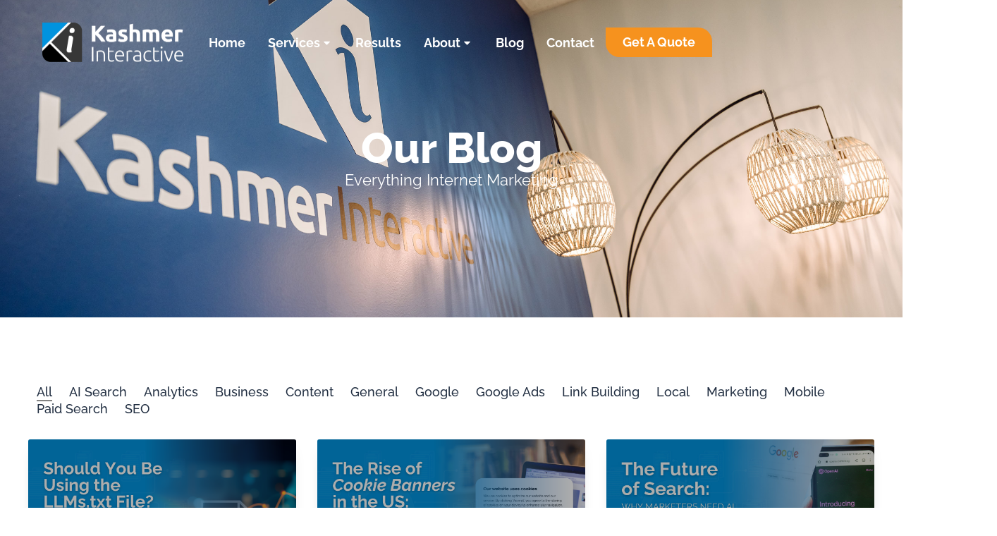

--- FILE ---
content_type: text/html; charset=UTF-8
request_url: https://kashmerinteractive.com/blog/?term=5&orderby=date&order=desc
body_size: 28075
content:
<!doctype html>
<html lang="en-US" prefix="og: https://ogp.me/ns#">
<head>
	<meta charset="UTF-8">
	<meta name="viewport" content="width=device-width, initial-scale=1">
	<link rel="profile" href="https://gmpg.org/xfn/11">
	<script>
var theplus_ajax_url = "https://kashmerinteractive.com/wp-admin/admin-ajax.php";
		var theplus_ajax_post_url = "https://kashmerinteractive.com/wp-admin/admin-post.php";
		var theplus_nonce = "3ee1779a62";
</script>

<!-- Google Tag Manager for WordPress by gtm4wp.com -->
<script data-cfasync="false" data-pagespeed-no-defer>
	var gtm4wp_datalayer_name = "dataLayer";
	var dataLayer = dataLayer || [];
</script>
<!-- End Google Tag Manager for WordPress by gtm4wp.com -->
<!-- Search Engine Optimization by Rank Math - https://rankmath.com/ -->
<title>All Things Digital Marketing Blog - Kashmer Interactive</title>
<meta name="description" content="Everything Internet Marketing"/>
<meta name="robots" content="follow, index, max-snippet:-1, max-video-preview:-1, max-image-preview:large"/>
<link rel="canonical" href="https://kashmerinteractive.com/blog/" />
<meta property="og:locale" content="en_US" />
<meta property="og:type" content="article" />
<meta property="og:title" content="All Things Digital Marketing Blog - Kashmer Interactive" />
<meta property="og:description" content="Everything Internet Marketing" />
<meta property="og:url" content="https://kashmerinteractive.com/blog/" />
<meta property="og:site_name" content="Kashmer Interactive" />
<meta property="article:publisher" content="https://www.facebook.com/KashmerInteractive/" />
<meta property="og:updated_time" content="2025-10-26T13:26:19+00:00" />
<meta property="og:image" content="https://kashmerinteractive.com/wp-content/uploads/2025/08/The-Future-of-Search-AI-and-Search-fnl.jpg" />
<meta property="og:image:secure_url" content="https://kashmerinteractive.com/wp-content/uploads/2025/08/The-Future-of-Search-AI-and-Search-fnl.jpg" />
<meta property="og:image:width" content="1200" />
<meta property="og:image:height" content="675" />
<meta property="og:image:alt" content="The Future of Search: Why Marketers Need AI and Google Search to Win" />
<meta property="og:image:type" content="image/jpeg" />
<meta name="twitter:card" content="summary_large_image" />
<meta name="twitter:title" content="All Things Digital Marketing Blog - Kashmer Interactive" />
<meta name="twitter:description" content="Everything Internet Marketing" />
<meta name="twitter:image" content="https://kashmerinteractive.com/wp-content/uploads/2025/08/The-Future-of-Search-AI-and-Search-fnl.jpg" />
<!-- /Rank Math WordPress SEO plugin -->

<link rel='dns-prefetch' href='//www.google.com' />
<link rel="alternate" type="application/rss+xml" title="Kashmer Interactive &raquo; Feed" href="https://kashmerinteractive.com/feed/" />
<link rel="alternate" type="application/rss+xml" title="Kashmer Interactive &raquo; Comments Feed" href="https://kashmerinteractive.com/comments/feed/" />
<link rel="alternate" title="oEmbed (JSON)" type="application/json+oembed" href="https://kashmerinteractive.com/wp-json/oembed/1.0/embed?url=https%3A%2F%2Fkashmerinteractive.com%2Fblog%2F" />
<link rel="alternate" title="oEmbed (XML)" type="text/xml+oembed" href="https://kashmerinteractive.com/wp-json/oembed/1.0/embed?url=https%3A%2F%2Fkashmerinteractive.com%2Fblog%2F&#038;format=xml" />
<style id='wp-img-auto-sizes-contain-inline-css'>
img:is([sizes=auto i],[sizes^="auto," i]){contain-intrinsic-size:3000px 1500px}
/*# sourceURL=wp-img-auto-sizes-contain-inline-css */
</style>
<link rel='stylesheet' id='hello-elementor-theme-style-css' href='https://kashmerinteractive.com/wp-content/themes/hello-elementor/assets/css/theme.css?ver=3.4.5' media='all' />
<link rel='stylesheet' id='jet-menu-hello-css' href='https://kashmerinteractive.com/wp-content/plugins/jet-menu/integration/themes/hello-elementor/assets/css/style.css?ver=2.4.18' media='all' />
<link rel='stylesheet' id='chart-builder-admin-css' href='https://kashmerinteractive.com/wp-content/plugins/chart-builder/admin/css/admin.css?ver=3.6.7' media='all' />
<style id='wp-emoji-styles-inline-css'>

	img.wp-smiley, img.emoji {
		display: inline !important;
		border: none !important;
		box-shadow: none !important;
		height: 1em !important;
		width: 1em !important;
		margin: 0 0.07em !important;
		vertical-align: -0.1em !important;
		background: none !important;
		padding: 0 !important;
	}
/*# sourceURL=wp-emoji-styles-inline-css */
</style>
<style id='global-styles-inline-css'>
:root{--wp--preset--aspect-ratio--square: 1;--wp--preset--aspect-ratio--4-3: 4/3;--wp--preset--aspect-ratio--3-4: 3/4;--wp--preset--aspect-ratio--3-2: 3/2;--wp--preset--aspect-ratio--2-3: 2/3;--wp--preset--aspect-ratio--16-9: 16/9;--wp--preset--aspect-ratio--9-16: 9/16;--wp--preset--color--black: #000000;--wp--preset--color--cyan-bluish-gray: #abb8c3;--wp--preset--color--white: #ffffff;--wp--preset--color--pale-pink: #f78da7;--wp--preset--color--vivid-red: #cf2e2e;--wp--preset--color--luminous-vivid-orange: #ff6900;--wp--preset--color--luminous-vivid-amber: #fcb900;--wp--preset--color--light-green-cyan: #7bdcb5;--wp--preset--color--vivid-green-cyan: #00d084;--wp--preset--color--pale-cyan-blue: #8ed1fc;--wp--preset--color--vivid-cyan-blue: #0693e3;--wp--preset--color--vivid-purple: #9b51e0;--wp--preset--gradient--vivid-cyan-blue-to-vivid-purple: linear-gradient(135deg,rgb(6,147,227) 0%,rgb(155,81,224) 100%);--wp--preset--gradient--light-green-cyan-to-vivid-green-cyan: linear-gradient(135deg,rgb(122,220,180) 0%,rgb(0,208,130) 100%);--wp--preset--gradient--luminous-vivid-amber-to-luminous-vivid-orange: linear-gradient(135deg,rgb(252,185,0) 0%,rgb(255,105,0) 100%);--wp--preset--gradient--luminous-vivid-orange-to-vivid-red: linear-gradient(135deg,rgb(255,105,0) 0%,rgb(207,46,46) 100%);--wp--preset--gradient--very-light-gray-to-cyan-bluish-gray: linear-gradient(135deg,rgb(238,238,238) 0%,rgb(169,184,195) 100%);--wp--preset--gradient--cool-to-warm-spectrum: linear-gradient(135deg,rgb(74,234,220) 0%,rgb(151,120,209) 20%,rgb(207,42,186) 40%,rgb(238,44,130) 60%,rgb(251,105,98) 80%,rgb(254,248,76) 100%);--wp--preset--gradient--blush-light-purple: linear-gradient(135deg,rgb(255,206,236) 0%,rgb(152,150,240) 100%);--wp--preset--gradient--blush-bordeaux: linear-gradient(135deg,rgb(254,205,165) 0%,rgb(254,45,45) 50%,rgb(107,0,62) 100%);--wp--preset--gradient--luminous-dusk: linear-gradient(135deg,rgb(255,203,112) 0%,rgb(199,81,192) 50%,rgb(65,88,208) 100%);--wp--preset--gradient--pale-ocean: linear-gradient(135deg,rgb(255,245,203) 0%,rgb(182,227,212) 50%,rgb(51,167,181) 100%);--wp--preset--gradient--electric-grass: linear-gradient(135deg,rgb(202,248,128) 0%,rgb(113,206,126) 100%);--wp--preset--gradient--midnight: linear-gradient(135deg,rgb(2,3,129) 0%,rgb(40,116,252) 100%);--wp--preset--font-size--small: 13px;--wp--preset--font-size--medium: 20px;--wp--preset--font-size--large: 36px;--wp--preset--font-size--x-large: 42px;--wp--preset--spacing--20: 0.44rem;--wp--preset--spacing--30: 0.67rem;--wp--preset--spacing--40: 1rem;--wp--preset--spacing--50: 1.5rem;--wp--preset--spacing--60: 2.25rem;--wp--preset--spacing--70: 3.38rem;--wp--preset--spacing--80: 5.06rem;--wp--preset--shadow--natural: 6px 6px 9px rgba(0, 0, 0, 0.2);--wp--preset--shadow--deep: 12px 12px 50px rgba(0, 0, 0, 0.4);--wp--preset--shadow--sharp: 6px 6px 0px rgba(0, 0, 0, 0.2);--wp--preset--shadow--outlined: 6px 6px 0px -3px rgb(255, 255, 255), 6px 6px rgb(0, 0, 0);--wp--preset--shadow--crisp: 6px 6px 0px rgb(0, 0, 0);}:root { --wp--style--global--content-size: 800px;--wp--style--global--wide-size: 1200px; }:where(body) { margin: 0; }.wp-site-blocks > .alignleft { float: left; margin-right: 2em; }.wp-site-blocks > .alignright { float: right; margin-left: 2em; }.wp-site-blocks > .aligncenter { justify-content: center; margin-left: auto; margin-right: auto; }:where(.wp-site-blocks) > * { margin-block-start: 24px; margin-block-end: 0; }:where(.wp-site-blocks) > :first-child { margin-block-start: 0; }:where(.wp-site-blocks) > :last-child { margin-block-end: 0; }:root { --wp--style--block-gap: 24px; }:root :where(.is-layout-flow) > :first-child{margin-block-start: 0;}:root :where(.is-layout-flow) > :last-child{margin-block-end: 0;}:root :where(.is-layout-flow) > *{margin-block-start: 24px;margin-block-end: 0;}:root :where(.is-layout-constrained) > :first-child{margin-block-start: 0;}:root :where(.is-layout-constrained) > :last-child{margin-block-end: 0;}:root :where(.is-layout-constrained) > *{margin-block-start: 24px;margin-block-end: 0;}:root :where(.is-layout-flex){gap: 24px;}:root :where(.is-layout-grid){gap: 24px;}.is-layout-flow > .alignleft{float: left;margin-inline-start: 0;margin-inline-end: 2em;}.is-layout-flow > .alignright{float: right;margin-inline-start: 2em;margin-inline-end: 0;}.is-layout-flow > .aligncenter{margin-left: auto !important;margin-right: auto !important;}.is-layout-constrained > .alignleft{float: left;margin-inline-start: 0;margin-inline-end: 2em;}.is-layout-constrained > .alignright{float: right;margin-inline-start: 2em;margin-inline-end: 0;}.is-layout-constrained > .aligncenter{margin-left: auto !important;margin-right: auto !important;}.is-layout-constrained > :where(:not(.alignleft):not(.alignright):not(.alignfull)){max-width: var(--wp--style--global--content-size);margin-left: auto !important;margin-right: auto !important;}.is-layout-constrained > .alignwide{max-width: var(--wp--style--global--wide-size);}body .is-layout-flex{display: flex;}.is-layout-flex{flex-wrap: wrap;align-items: center;}.is-layout-flex > :is(*, div){margin: 0;}body .is-layout-grid{display: grid;}.is-layout-grid > :is(*, div){margin: 0;}body{padding-top: 0px;padding-right: 0px;padding-bottom: 0px;padding-left: 0px;}a:where(:not(.wp-element-button)){text-decoration: underline;}:root :where(.wp-element-button, .wp-block-button__link){background-color: #32373c;border-width: 0;color: #fff;font-family: inherit;font-size: inherit;font-style: inherit;font-weight: inherit;letter-spacing: inherit;line-height: inherit;padding-top: calc(0.667em + 2px);padding-right: calc(1.333em + 2px);padding-bottom: calc(0.667em + 2px);padding-left: calc(1.333em + 2px);text-decoration: none;text-transform: inherit;}.has-black-color{color: var(--wp--preset--color--black) !important;}.has-cyan-bluish-gray-color{color: var(--wp--preset--color--cyan-bluish-gray) !important;}.has-white-color{color: var(--wp--preset--color--white) !important;}.has-pale-pink-color{color: var(--wp--preset--color--pale-pink) !important;}.has-vivid-red-color{color: var(--wp--preset--color--vivid-red) !important;}.has-luminous-vivid-orange-color{color: var(--wp--preset--color--luminous-vivid-orange) !important;}.has-luminous-vivid-amber-color{color: var(--wp--preset--color--luminous-vivid-amber) !important;}.has-light-green-cyan-color{color: var(--wp--preset--color--light-green-cyan) !important;}.has-vivid-green-cyan-color{color: var(--wp--preset--color--vivid-green-cyan) !important;}.has-pale-cyan-blue-color{color: var(--wp--preset--color--pale-cyan-blue) !important;}.has-vivid-cyan-blue-color{color: var(--wp--preset--color--vivid-cyan-blue) !important;}.has-vivid-purple-color{color: var(--wp--preset--color--vivid-purple) !important;}.has-black-background-color{background-color: var(--wp--preset--color--black) !important;}.has-cyan-bluish-gray-background-color{background-color: var(--wp--preset--color--cyan-bluish-gray) !important;}.has-white-background-color{background-color: var(--wp--preset--color--white) !important;}.has-pale-pink-background-color{background-color: var(--wp--preset--color--pale-pink) !important;}.has-vivid-red-background-color{background-color: var(--wp--preset--color--vivid-red) !important;}.has-luminous-vivid-orange-background-color{background-color: var(--wp--preset--color--luminous-vivid-orange) !important;}.has-luminous-vivid-amber-background-color{background-color: var(--wp--preset--color--luminous-vivid-amber) !important;}.has-light-green-cyan-background-color{background-color: var(--wp--preset--color--light-green-cyan) !important;}.has-vivid-green-cyan-background-color{background-color: var(--wp--preset--color--vivid-green-cyan) !important;}.has-pale-cyan-blue-background-color{background-color: var(--wp--preset--color--pale-cyan-blue) !important;}.has-vivid-cyan-blue-background-color{background-color: var(--wp--preset--color--vivid-cyan-blue) !important;}.has-vivid-purple-background-color{background-color: var(--wp--preset--color--vivid-purple) !important;}.has-black-border-color{border-color: var(--wp--preset--color--black) !important;}.has-cyan-bluish-gray-border-color{border-color: var(--wp--preset--color--cyan-bluish-gray) !important;}.has-white-border-color{border-color: var(--wp--preset--color--white) !important;}.has-pale-pink-border-color{border-color: var(--wp--preset--color--pale-pink) !important;}.has-vivid-red-border-color{border-color: var(--wp--preset--color--vivid-red) !important;}.has-luminous-vivid-orange-border-color{border-color: var(--wp--preset--color--luminous-vivid-orange) !important;}.has-luminous-vivid-amber-border-color{border-color: var(--wp--preset--color--luminous-vivid-amber) !important;}.has-light-green-cyan-border-color{border-color: var(--wp--preset--color--light-green-cyan) !important;}.has-vivid-green-cyan-border-color{border-color: var(--wp--preset--color--vivid-green-cyan) !important;}.has-pale-cyan-blue-border-color{border-color: var(--wp--preset--color--pale-cyan-blue) !important;}.has-vivid-cyan-blue-border-color{border-color: var(--wp--preset--color--vivid-cyan-blue) !important;}.has-vivid-purple-border-color{border-color: var(--wp--preset--color--vivid-purple) !important;}.has-vivid-cyan-blue-to-vivid-purple-gradient-background{background: var(--wp--preset--gradient--vivid-cyan-blue-to-vivid-purple) !important;}.has-light-green-cyan-to-vivid-green-cyan-gradient-background{background: var(--wp--preset--gradient--light-green-cyan-to-vivid-green-cyan) !important;}.has-luminous-vivid-amber-to-luminous-vivid-orange-gradient-background{background: var(--wp--preset--gradient--luminous-vivid-amber-to-luminous-vivid-orange) !important;}.has-luminous-vivid-orange-to-vivid-red-gradient-background{background: var(--wp--preset--gradient--luminous-vivid-orange-to-vivid-red) !important;}.has-very-light-gray-to-cyan-bluish-gray-gradient-background{background: var(--wp--preset--gradient--very-light-gray-to-cyan-bluish-gray) !important;}.has-cool-to-warm-spectrum-gradient-background{background: var(--wp--preset--gradient--cool-to-warm-spectrum) !important;}.has-blush-light-purple-gradient-background{background: var(--wp--preset--gradient--blush-light-purple) !important;}.has-blush-bordeaux-gradient-background{background: var(--wp--preset--gradient--blush-bordeaux) !important;}.has-luminous-dusk-gradient-background{background: var(--wp--preset--gradient--luminous-dusk) !important;}.has-pale-ocean-gradient-background{background: var(--wp--preset--gradient--pale-ocean) !important;}.has-electric-grass-gradient-background{background: var(--wp--preset--gradient--electric-grass) !important;}.has-midnight-gradient-background{background: var(--wp--preset--gradient--midnight) !important;}.has-small-font-size{font-size: var(--wp--preset--font-size--small) !important;}.has-medium-font-size{font-size: var(--wp--preset--font-size--medium) !important;}.has-large-font-size{font-size: var(--wp--preset--font-size--large) !important;}.has-x-large-font-size{font-size: var(--wp--preset--font-size--x-large) !important;}
:root :where(.wp-block-pullquote){font-size: 1.5em;line-height: 1.6;}
/*# sourceURL=global-styles-inline-css */
</style>
<link rel='stylesheet' id='theplus-plus-extra-adv-plus-extra-adv-css' href='//kashmerinteractive.com/wp-content/plugins/the-plus-addons-for-elementor-page-builder/assets/css/main/plus-extra-adv/plus-extra-adv.min.css?ver=1767966307' media='all' />
<link rel='stylesheet' id='theplus-plus-skeleton-tp-skeleton-css' href='//kashmerinteractive.com/wp-content/plugins/theplus_elementor_addon/assets/css/widgets-feature/tp-skeleton/plus-skeleton.min.css?ver=1767966307' media='all' />
<link rel='stylesheet' id='theplus-plus-pagination-plus-extra-adv-css' href='//kashmerinteractive.com/wp-content/plugins/theplus_elementor_addon/assets/css/main/plus-extra-adv/plus-pagination.css?ver=1767966307' media='all' />
<link rel='stylesheet' id='theplus-plus-post-filter-plus-category-filter-css' href='//kashmerinteractive.com/wp-content/plugins/theplus_elementor_addon/assets/css/main/plus-category-filter/plus-post-filter.min.css?ver=1767966307' media='all' />
<link rel='stylesheet' id='theplus-plus-filter-style-3-plus-category-filter-css' href='//kashmerinteractive.com/wp-content/plugins/theplus_elementor_addon/assets/css/main/plus-category-filter/plus-filter-style-3.css?ver=1767966307' media='all' />
<link rel='stylesheet' id='theplus-plus-filter-h-style-1-plus-category-filter-css' href='//kashmerinteractive.com/wp-content/plugins/theplus_elementor_addon/assets/css/main/plus-category-filter/plus-filter-h-style-1.css?ver=1767966307' media='all' />
<link rel='stylesheet' id='theplus-plus-filter-style-1-plus-category-filter-css' href='//kashmerinteractive.com/wp-content/plugins/theplus_elementor_addon/assets/css/main/plus-category-filter/plus-filter-style-1.css?ver=1767966307' media='all' />
<link rel='stylesheet' id='theplus-tp-bootstrap-grid-extra-css' href='//kashmerinteractive.com/wp-content/plugins/the-plus-addons-for-elementor-page-builder/assets/css/extra/tp-bootstrap-grid.css?ver=1767966307' media='all' />
<link rel='stylesheet' id='theplus-plus-bloglist-style-blog-list-css' href='//kashmerinteractive.com/wp-content/plugins/the-plus-addons-for-elementor-page-builder/assets/css/main/blog-list/plus-bloglist-style.css?ver=1767966307' media='all' />
<link rel='stylesheet' id='theplus-plus-bloglist-style-2-blog-list-css' href='//kashmerinteractive.com/wp-content/plugins/theplus_elementor_addon/assets/css/main/blog-list/plus-bloglist-style-2.css?ver=1767966307' media='all' />
<link rel='stylesheet' id='theplus-tp-button-style-tp-button-css' href='//kashmerinteractive.com/wp-content/plugins/the-plus-addons-for-elementor-page-builder/assets/css/main/tp-button/tp-button-style.css?ver=1767966307' media='all' />
<link rel='stylesheet' id='theplus-tp-button-style-9-tp-button-css' href='//kashmerinteractive.com/wp-content/plugins/the-plus-addons-for-elementor-page-builder/assets/css/main/tp-button/tp-button-style-9.css?ver=1767966307' media='all' />
<link rel='stylesheet' id='yourwebsite-icons-css' href='https://kashmerinteractive.com/wp-content/plugins/elementor/assets/lib/eicons/css/elementor-icons.min.css?ver=5.20.0' media='all' />
<link rel='stylesheet' id='hello-elementor-css' href='https://kashmerinteractive.com/wp-content/themes/hello-elementor/assets/css/reset.css?ver=3.4.5' media='all' />
<link rel='stylesheet' id='hello-elementor-header-footer-css' href='https://kashmerinteractive.com/wp-content/themes/hello-elementor/assets/css/header-footer.css?ver=3.4.5' media='all' />
<link rel='stylesheet' id='elementor-frontend-css' href='https://kashmerinteractive.com/wp-content/plugins/elementor/assets/css/frontend.min.css?ver=3.34.1' media='all' />
<link rel='stylesheet' id='elementor-post-8-css' href='https://kashmerinteractive.com/wp-content/uploads/elementor/css/post-8.css?ver=1767966247' media='all' />
<link rel='stylesheet' id='jet-menu-public-styles-css' href='https://kashmerinteractive.com/wp-content/plugins/jet-menu/assets/public/css/public.css?ver=2.4.18' media='all' />
<link rel='stylesheet' id='widget-image-css' href='https://kashmerinteractive.com/wp-content/plugins/elementor/assets/css/widget-image.min.css?ver=3.34.1' media='all' />
<link rel='stylesheet' id='widget-nav-menu-css' href='https://kashmerinteractive.com/wp-content/plugins/elementor-pro/assets/css/widget-nav-menu.min.css?ver=3.34.0' media='all' />
<link rel='stylesheet' id='e-sticky-css' href='https://kashmerinteractive.com/wp-content/plugins/elementor-pro/assets/css/modules/sticky.min.css?ver=3.34.0' media='all' />
<link rel='stylesheet' id='widget-heading-css' href='https://kashmerinteractive.com/wp-content/plugins/elementor/assets/css/widget-heading.min.css?ver=3.34.1' media='all' />
<link rel='stylesheet' id='widget-spacer-css' href='https://kashmerinteractive.com/wp-content/plugins/elementor/assets/css/widget-spacer.min.css?ver=3.34.1' media='all' />
<link rel='stylesheet' id='widget-icon-list-css' href='https://kashmerinteractive.com/wp-content/plugins/elementor/assets/css/widget-icon-list.min.css?ver=3.34.1' media='all' />
<link rel='stylesheet' id='widget-divider-css' href='https://kashmerinteractive.com/wp-content/plugins/elementor/assets/css/widget-divider.min.css?ver=3.34.1' media='all' />
<link rel='stylesheet' id='widget-social-icons-css' href='https://kashmerinteractive.com/wp-content/plugins/elementor/assets/css/widget-social-icons.min.css?ver=3.34.1' media='all' />
<link rel='stylesheet' id='e-apple-webkit-css' href='https://kashmerinteractive.com/wp-content/plugins/elementor/assets/css/conditionals/apple-webkit.min.css?ver=3.34.1' media='all' />
<link rel='stylesheet' id='font-awesome-5-all-css' href='https://kashmerinteractive.com/wp-content/plugins/elementor/assets/lib/font-awesome/css/all.min.css?ver=3.34.1' media='all' />
<link rel='stylesheet' id='font-awesome-4-shim-css' href='https://kashmerinteractive.com/wp-content/plugins/elementor/assets/lib/font-awesome/css/v4-shims.min.css?ver=3.34.1' media='all' />
<link rel='stylesheet' id='elementor-post-99-css' href='https://kashmerinteractive.com/wp-content/uploads/elementor/css/post-99.css?ver=1767966307' media='all' />
<link rel='stylesheet' id='elementor-post-20-css' href='https://kashmerinteractive.com/wp-content/uploads/elementor/css/post-20.css?ver=1767966247' media='all' />
<link rel='stylesheet' id='elementor-post-72-css' href='https://kashmerinteractive.com/wp-content/uploads/elementor/css/post-72.css?ver=1767966247' media='all' />
<link rel='stylesheet' id='hello-elementor-child-style-css' href='https://kashmerinteractive.com/wp-content/themes/hello-theme-child/style.css?ver=2.0.0' media='all' />
<link rel='stylesheet' id='elementor-gf-local-raleway-css' href='https://kashmerinteractive.com/wp-content/uploads/elementor/google-fonts/css/raleway.css?ver=1752241734' media='all' />
<script src="https://kashmerinteractive.com/wp-includes/js/jquery/jquery.min.js?ver=3.7.1" id="jquery-core-js"></script>
<script src="https://kashmerinteractive.com/wp-includes/js/jquery/jquery-migrate.min.js?ver=3.4.1" id="jquery-migrate-js"></script>
<script src="https://kashmerinteractive.com/wp-content/plugins/elementor/assets/lib/font-awesome/js/v4-shims.min.js?ver=3.34.1" id="font-awesome-4-shim-js"></script>
<link rel="https://api.w.org/" href="https://kashmerinteractive.com/wp-json/" /><link rel="alternate" title="JSON" type="application/json" href="https://kashmerinteractive.com/wp-json/wp/v2/pages/99" /><link rel="EditURI" type="application/rsd+xml" title="RSD" href="https://kashmerinteractive.com/xmlrpc.php?rsd" />
<link rel='shortlink' href='https://kashmerinteractive.com/?p=99' />

<!-- Google Tag Manager for WordPress by gtm4wp.com -->
<!-- GTM Container placement set to automatic -->
<script data-cfasync="false" data-pagespeed-no-defer>
	var dataLayer_content = {"pagePostType":"page","pagePostType2":"single-page","pagePostAuthor":"Korey Kashmer"};
	dataLayer.push( dataLayer_content );
</script>
<script data-cfasync="false" data-pagespeed-no-defer>
(function(w,d,s,l,i){w[l]=w[l]||[];w[l].push({'gtm.start':
new Date().getTime(),event:'gtm.js'});var f=d.getElementsByTagName(s)[0],
j=d.createElement(s),dl=l!='dataLayer'?'&l='+l:'';j.async=true;j.src=
'//www.googletagmanager.com/gtm.js?id='+i+dl;f.parentNode.insertBefore(j,f);
})(window,document,'script','dataLayer','GTM-M6MMH96');
</script>
<!-- End Google Tag Manager for WordPress by gtm4wp.com --><meta name="generator" content="Elementor 3.34.1; features: e_font_icon_svg, additional_custom_breakpoints; settings: css_print_method-external, google_font-enabled, font_display-swap">
			<style>
				.e-con.e-parent:nth-of-type(n+4):not(.e-lazyloaded):not(.e-no-lazyload),
				.e-con.e-parent:nth-of-type(n+4):not(.e-lazyloaded):not(.e-no-lazyload) * {
					background-image: none !important;
				}
				@media screen and (max-height: 1024px) {
					.e-con.e-parent:nth-of-type(n+3):not(.e-lazyloaded):not(.e-no-lazyload),
					.e-con.e-parent:nth-of-type(n+3):not(.e-lazyloaded):not(.e-no-lazyload) * {
						background-image: none !important;
					}
				}
				@media screen and (max-height: 640px) {
					.e-con.e-parent:nth-of-type(n+2):not(.e-lazyloaded):not(.e-no-lazyload),
					.e-con.e-parent:nth-of-type(n+2):not(.e-lazyloaded):not(.e-no-lazyload) * {
						background-image: none !important;
					}
				}
			</style>
			<link rel="icon" href="https://kashmerinteractive.com/wp-content/uploads/2025/04/cropped-Asset-11-32x32.jpg" sizes="32x32" />
<link rel="icon" href="https://kashmerinteractive.com/wp-content/uploads/2025/04/cropped-Asset-11-192x192.jpg" sizes="192x192" />
<link rel="apple-touch-icon" href="https://kashmerinteractive.com/wp-content/uploads/2025/04/cropped-Asset-11-180x180.jpg" />
<meta name="msapplication-TileImage" content="https://kashmerinteractive.com/wp-content/uploads/2025/04/cropped-Asset-11-270x270.jpg" />
		<style id="wp-custom-css">
			a.elementor-post__read-more {
    background-color: var(--e-global-color-0e6236d);
    font-family: "Raleway", Sans-serif !important;
    font-weight: 700 !important;
    text-transform: capitalize;
    transition-duration: 0.5s;
    border-radius: 0px 20px 0px 20px;
    padding: 12px 24px;
}
a.elementor-post__read-more:hover{
background-color: #E0943C;
    }

.elementor-testimonial__image {
  position: relative;
  color: white;
  box-sizing: border-box;
  overflow: hidden;
}

.elementor-button:hover{
    background: #f4ba1f !Important;
    color: #fff !important;
    border-radius: 20px;
}
.elementor-location-header .elementor-button-text{
	color: #fff;
}
/* Top-left slant */
.elementor-testimonial__image::before {
  content: "";
  position: absolute;
  top: 0;
  left: 0;
  width: 0;
  height: 0;
  border-top: 20px solid #F0F9FD; /* Set to body bg color */
  border-right: 20px solid transparent;
  z-index: 2;
}

}
.slanted-box {
  position: relative;
  color: white;
  box-sizing: border-box;
  overflow: hidden;
}

.slanted-box::before {
  content: "";
  position: absolute;
  top: 0;
  left: 0;
  width: 0;
  height: 0;
  border-top: 60px solid white; /* Set to body bg color */
  border-right: 60px solid transparent;
  z-index: 2;
}

.slanted-box2 {
  position: relative;
  background: transparent;
  box-sizing: border-box;
  overflow: hidden;
}

.slanted-box2::before {
  content: "";
  position: absolute;
  top: 0;
  left: 0;
  width: 0;
  height: 0;
  border-top: 60px solid #F0F9FD; /* Set to body bg color */
  border-right: 60px solid transparent;
  z-index: 2;
}

.slanted-box6::before
{
    content: "";
  position: absolute;
  top: 0;
  left: 0;
  width: 0;
  height: 0;
  border-top: 40px solid #273647; /* Set to body bg color */
  border-right: 40px solid transparent;
  z-index: 2;
}

/* Jet Mega Menu Customizing */
.jet-mega-menu-item--mega article::before {
    content: "";
    position: absolute;
    top: 0;
    left: 0;
    width: 0;
    height: 0;
    border-top: 40px solid white;
    border-right: 40px solid transparent;
    z-index: 2;
}

#jet-mega-menu-item-119 > div.jet-mega-menu-mega-container .jet-mega-menu-mega-container__inner {
      margin-top: 25px;
    transform: translatex(-450px) !important;
    border-radius: 0px 30px 0px 30px !important;
    box-shadow:0px 10px 10px 0px rgba(0,0,0,0.15);
}

#jet-mega-menu-item-115 > div.jet-mega-menu-mega-container .jet-mega-menu-mega-container__inner {
      margin-top: 25px;
    border-radius: 0px 30px 0px 30px !important;
    box-shadow: 0px 10px 10px 0px rgba(0, 0, 0, 0.15);
    width: 200px !important;
    transform: translateX(-45px) !important;
}


/* Gravity Forms Customizing */

.gform-theme--foundation .gfield .ginput_password.large, .gform-theme--foundation .gfield input.large, .gform-theme--foundation .gfield select.large, .gform-theme--foundation .gfield textarea.small{
    background-color: #FFFFFF !Important;
    border-color: #C2C2C2 !Important;
    border-radius: 0px 15px 0px 15px !Important;
    height:50px !important;
}

.gform_button.button{
background-color: #f6921e !important;
    font-family: "Raleway", Sans-serif !important;
    font-weight: 700 !important;
    box-shadow: 1px 1px 5px 0px rgba(0, 0, 0, 0.5) !important;
    transition-duration: 0.3s !important;
    border-radius: 0px 20px 0px 20px !Important;
}
.gform_button.button:hover{
background-color: #f4ba1f !Important;
}
div#gform_fields_1 {
    gap: 25px !important;
}
#input_1_9 .gfield-choice-input {
    padding: 0px !important;
    border-radius: 0px !important;
}
input#gform_submit_button_1 {
    font-family: "Raleway", Sans-serif !important;
    font-weight: 700 !important;
    border-radius: 0px 15px 0px 15px !important;
   
    color: #ffffff !important;
    font-size: 16px !important;
    border: 0px !important;
    height: 47px !important;
    padding: 15px 30px !Important;
}
input#gform_submit_button_1:hover{
    background: #FF7B00 !Important;
    color: #fff !important;
    border-radius: 0px !important;
}		</style>
		</head>
<body class="wp-singular page-template page-template-elementor_header_footer page page-id-99 wp-embed-responsive wp-theme-hello-elementor wp-child-theme-hello-theme-child hello-elementor-default jet-mega-menu-location elementor-default elementor-template-full-width elementor-kit-8 elementor-page elementor-page-99">


<!-- GTM Container placement set to automatic -->
<!-- Google Tag Manager (noscript) -->
				<noscript><iframe src="https://www.googletagmanager.com/ns.html?id=GTM-M6MMH96" height="0" width="0" style="display:none;visibility:hidden" aria-hidden="true"></iframe></noscript>
<!-- End Google Tag Manager (noscript) -->
<a class="skip-link screen-reader-text" href="#content">Skip to content</a>

		<header data-elementor-type="header" data-elementor-id="20" class="elementor elementor-20 elementor-location-header" data-elementor-post-type="elementor_library">
			<div class="elementor-element elementor-element-474f9a3 e-flex e-con-boxed e-con e-parent" data-id="474f9a3" data-element_type="container" data-settings="{&quot;sticky&quot;:&quot;top&quot;,&quot;sticky_effects_offset&quot;:100,&quot;sticky_anchor_link_offset&quot;:100,&quot;background_background&quot;:&quot;classic&quot;,&quot;sticky_on&quot;:[&quot;desktop&quot;,&quot;tablet&quot;,&quot;mobile&quot;],&quot;sticky_offset&quot;:0}">
					<div class="e-con-inner">
		<div class="elementor-element elementor-element-0cd30cb e-con-full e-flex e-con e-child" data-id="0cd30cb" data-element_type="container">
				<div class="elementor-element elementor-element-4204d59 elementor-widget elementor-widget-image" data-id="4204d59" data-element_type="widget" data-widget_type="image.default">
				<div class="elementor-widget-container">
																<a href="/">
							<img width="400" height="113" src="https://kashmerinteractive.com/wp-content/uploads/2025/04/kashmer-interactive-logo-whiteblack-400-trans.png" class="attachment-full size-full wp-image-525" alt="Kashmer Interactive" srcset="https://kashmerinteractive.com/wp-content/uploads/2025/04/kashmer-interactive-logo-whiteblack-400-trans.png 400w, https://kashmerinteractive.com/wp-content/uploads/2025/04/kashmer-interactive-logo-whiteblack-400-trans-300x85.png 300w" sizes="(max-width: 400px) 100vw, 400px" />								</a>
															</div>
				</div>
				</div>
		<div class="elementor-element elementor-element-3369e51 e-con-full e-flex e-con e-child" data-id="3369e51" data-element_type="container">
				<div class="elementor-element elementor-element-e64c6bc elementor-nav-menu__align-center elementor-nav-menu--stretch elementor-hidden-desktop elementor-nav-menu__text-align-center elementor-nav-menu--dropdown-tablet elementor-nav-menu--toggle elementor-nav-menu--burger elementor-widget elementor-widget-nav-menu" data-id="e64c6bc" data-element_type="widget" data-settings="{&quot;full_width&quot;:&quot;stretch&quot;,&quot;submenu_icon&quot;:{&quot;value&quot;:&quot;&lt;svg aria-hidden=\&quot;true\&quot; class=\&quot;fa-svg-chevron-down e-font-icon-svg e-fas-chevron-down\&quot; viewBox=\&quot;0 0 448 512\&quot; xmlns=\&quot;http:\/\/www.w3.org\/2000\/svg\&quot;&gt;&lt;path d=\&quot;M207.029 381.476L12.686 187.132c-9.373-9.373-9.373-24.569 0-33.941l22.667-22.667c9.357-9.357 24.522-9.375 33.901-.04L224 284.505l154.745-154.021c9.379-9.335 24.544-9.317 33.901.04l22.667 22.667c9.373 9.373 9.373 24.569 0 33.941L240.971 381.476c-9.373 9.372-24.569 9.372-33.942 0z\&quot;&gt;&lt;\/path&gt;&lt;\/svg&gt;&quot;,&quot;library&quot;:&quot;fa-solid&quot;},&quot;layout&quot;:&quot;horizontal&quot;,&quot;toggle&quot;:&quot;burger&quot;}" data-widget_type="nav-menu.default">
				<div class="elementor-widget-container">
								<nav aria-label="Menu" class="elementor-nav-menu--main elementor-nav-menu__container elementor-nav-menu--layout-horizontal e--pointer-none">
				<ul id="menu-1-e64c6bc" class="elementor-nav-menu"><li class="menu-item menu-item-type-post_type menu-item-object-page menu-item-home menu-item-84"><a href="https://kashmerinteractive.com/" class="elementor-item">Home</a></li>
<li class="menu-item menu-item-type-post_type menu-item-object-page menu-item-has-children menu-item-110"><a href="https://kashmerinteractive.com/services/" class="elementor-item">Services</a>
<ul class="sub-menu elementor-nav-menu--dropdown">
	<li class="menu-item menu-item-type-post_type menu-item-object-page menu-item-781"><a href="https://kashmerinteractive.com/services/seo/" class="elementor-sub-item">SEO</a></li>
	<li class="menu-item menu-item-type-post_type menu-item-object-page menu-item-780"><a href="https://kashmerinteractive.com/services/geo/" class="elementor-sub-item">AI Search / GEO</a></li>
	<li class="menu-item menu-item-type-post_type menu-item-object-page menu-item-782"><a href="https://kashmerinteractive.com/services/paid-search/" class="elementor-sub-item">Paid Search</a></li>
	<li class="menu-item menu-item-type-post_type menu-item-object-page menu-item-779"><a href="https://kashmerinteractive.com/services/paid-social/" class="elementor-sub-item">Paid Social</a></li>
	<li class="menu-item menu-item-type-post_type menu-item-object-page menu-item-778"><a href="https://kashmerinteractive.com/services/smm/" class="elementor-sub-item">Social Media</a></li>
</ul>
</li>
<li class="menu-item menu-item-type-post_type menu-item-object-page menu-item-111"><a href="https://kashmerinteractive.com/results/" class="elementor-item">Results</a></li>
<li class="menu-item menu-item-type-custom menu-item-object-custom menu-item-has-children menu-item-106"><a href="#" class="elementor-item elementor-item-anchor">About</a>
<ul class="sub-menu elementor-nav-menu--dropdown">
	<li class="menu-item menu-item-type-post_type menu-item-object-page menu-item-109"><a href="https://kashmerinteractive.com/about/" class="elementor-sub-item">About</a></li>
	<li class="menu-item menu-item-type-post_type menu-item-object-page menu-item-108"><a href="https://kashmerinteractive.com/about/team/" class="elementor-sub-item">The Team</a></li>
	<li class="menu-item menu-item-type-post_type menu-item-object-page menu-item-107"><a href="https://kashmerinteractive.com/about/careers/" class="elementor-sub-item">Careers</a></li>
</ul>
</li>
<li class="menu-item menu-item-type-post_type menu-item-object-page current-menu-item page_item page-item-99 current_page_item menu-item-112"><a href="https://kashmerinteractive.com/blog/" aria-current="page" class="elementor-item elementor-item-active">Blog</a></li>
<li class="menu-item menu-item-type-post_type menu-item-object-page menu-item-113"><a href="https://kashmerinteractive.com/contact/" class="elementor-item">Contact</a></li>
<li class="menu-item menu-item-type-post_type menu-item-object-page menu-item-114"><a href="https://kashmerinteractive.com/quote/" class="elementor-item">Get A Quote</a></li>
</ul>			</nav>
					<div class="elementor-menu-toggle" role="button" tabindex="0" aria-label="Menu Toggle" aria-expanded="false">
			<svg aria-hidden="true" role="presentation" class="elementor-menu-toggle__icon--open e-font-icon-svg e-fas-stream" viewBox="0 0 512 512" xmlns="http://www.w3.org/2000/svg"><path d="M16 128h416c8.84 0 16-7.16 16-16V48c0-8.84-7.16-16-16-16H16C7.16 32 0 39.16 0 48v64c0 8.84 7.16 16 16 16zm480 80H80c-8.84 0-16 7.16-16 16v64c0 8.84 7.16 16 16 16h416c8.84 0 16-7.16 16-16v-64c0-8.84-7.16-16-16-16zm-64 176H16c-8.84 0-16 7.16-16 16v64c0 8.84 7.16 16 16 16h416c8.84 0 16-7.16 16-16v-64c0-8.84-7.16-16-16-16z"></path></svg><svg aria-hidden="true" role="presentation" class="elementor-menu-toggle__icon--close e-font-icon-svg e-eicon-close" viewBox="0 0 1000 1000" xmlns="http://www.w3.org/2000/svg"><path d="M742 167L500 408 258 167C246 154 233 150 217 150 196 150 179 158 167 167 154 179 150 196 150 212 150 229 154 242 171 254L408 500 167 742C138 771 138 800 167 829 196 858 225 858 254 829L496 587 738 829C750 842 767 846 783 846 800 846 817 842 829 829 842 817 846 804 846 783 846 767 842 750 829 737L588 500 833 258C863 229 863 200 833 171 804 137 775 137 742 167Z"></path></svg>		</div>
					<nav class="elementor-nav-menu--dropdown elementor-nav-menu__container" aria-hidden="true">
				<ul id="menu-2-e64c6bc" class="elementor-nav-menu"><li class="menu-item menu-item-type-post_type menu-item-object-page menu-item-home menu-item-84"><a href="https://kashmerinteractive.com/" class="elementor-item" tabindex="-1">Home</a></li>
<li class="menu-item menu-item-type-post_type menu-item-object-page menu-item-has-children menu-item-110"><a href="https://kashmerinteractive.com/services/" class="elementor-item" tabindex="-1">Services</a>
<ul class="sub-menu elementor-nav-menu--dropdown">
	<li class="menu-item menu-item-type-post_type menu-item-object-page menu-item-781"><a href="https://kashmerinteractive.com/services/seo/" class="elementor-sub-item" tabindex="-1">SEO</a></li>
	<li class="menu-item menu-item-type-post_type menu-item-object-page menu-item-780"><a href="https://kashmerinteractive.com/services/geo/" class="elementor-sub-item" tabindex="-1">AI Search / GEO</a></li>
	<li class="menu-item menu-item-type-post_type menu-item-object-page menu-item-782"><a href="https://kashmerinteractive.com/services/paid-search/" class="elementor-sub-item" tabindex="-1">Paid Search</a></li>
	<li class="menu-item menu-item-type-post_type menu-item-object-page menu-item-779"><a href="https://kashmerinteractive.com/services/paid-social/" class="elementor-sub-item" tabindex="-1">Paid Social</a></li>
	<li class="menu-item menu-item-type-post_type menu-item-object-page menu-item-778"><a href="https://kashmerinteractive.com/services/smm/" class="elementor-sub-item" tabindex="-1">Social Media</a></li>
</ul>
</li>
<li class="menu-item menu-item-type-post_type menu-item-object-page menu-item-111"><a href="https://kashmerinteractive.com/results/" class="elementor-item" tabindex="-1">Results</a></li>
<li class="menu-item menu-item-type-custom menu-item-object-custom menu-item-has-children menu-item-106"><a href="#" class="elementor-item elementor-item-anchor" tabindex="-1">About</a>
<ul class="sub-menu elementor-nav-menu--dropdown">
	<li class="menu-item menu-item-type-post_type menu-item-object-page menu-item-109"><a href="https://kashmerinteractive.com/about/" class="elementor-sub-item" tabindex="-1">About</a></li>
	<li class="menu-item menu-item-type-post_type menu-item-object-page menu-item-108"><a href="https://kashmerinteractive.com/about/team/" class="elementor-sub-item" tabindex="-1">The Team</a></li>
	<li class="menu-item menu-item-type-post_type menu-item-object-page menu-item-107"><a href="https://kashmerinteractive.com/about/careers/" class="elementor-sub-item" tabindex="-1">Careers</a></li>
</ul>
</li>
<li class="menu-item menu-item-type-post_type menu-item-object-page current-menu-item page_item page-item-99 current_page_item menu-item-112"><a href="https://kashmerinteractive.com/blog/" aria-current="page" class="elementor-item elementor-item-active" tabindex="-1">Blog</a></li>
<li class="menu-item menu-item-type-post_type menu-item-object-page menu-item-113"><a href="https://kashmerinteractive.com/contact/" class="elementor-item" tabindex="-1">Contact</a></li>
<li class="menu-item menu-item-type-post_type menu-item-object-page menu-item-114"><a href="https://kashmerinteractive.com/quote/" class="elementor-item" tabindex="-1">Get A Quote</a></li>
</ul>			</nav>
						</div>
				</div>
				<div class="elementor-element elementor-element-fc1e3b0 elementor-hidden-tablet elementor-hidden-mobile elementor-widget elementor-widget-jet-mega-menu" data-id="fc1e3b0" data-element_type="widget" data-widget_type="jet-mega-menu.default">
				<div class="elementor-widget-container">
					<div class="jet-mega-menu jet-mega-menu--layout-horizontal jet-mega-menu--sub-position-right jet-mega-menu--dropdown-layout-default jet-mega-menu--dropdown-position-right jet-mega-menu--animation-none jet-mega-menu--location-elementor    jet-mega-menu--fill-svg-icons" data-settings='{"menuId":"2","menuUniqId":"6971602c8c786","rollUp":false,"megaAjaxLoad":false,"layout":"horizontal","subEvent":"hover","subCloseBehavior":"mouseleave","mouseLeaveDelay":550,"subTrigger":"item","subPosition":"right","megaWidthType":"container","megaWidthSelector":"","breakpoint":768,"signatures":{"template_243":{"id":243,"signature":"203eef9c25a984673995522562daaa7a"},"template_434":{"id":434,"signature":"64a6ed22e7c59b2d0c696118b2c3888d"}}}'><div class="jet-mega-menu-toggle" role="button" tabindex="0" aria-label="Open/Close Menu"><div class="jet-mega-menu-toggle-icon jet-mega-menu-toggle-icon--default-state"><svg class="e-font-icon-svg e-fas-bars" viewBox="0 0 448 512" xmlns="http://www.w3.org/2000/svg"><path d="M16 132h416c8.837 0 16-7.163 16-16V76c0-8.837-7.163-16-16-16H16C7.163 60 0 67.163 0 76v40c0 8.837 7.163 16 16 16zm0 160h416c8.837 0 16-7.163 16-16v-40c0-8.837-7.163-16-16-16H16c-8.837 0-16 7.163-16 16v40c0 8.837 7.163 16 16 16zm0 160h416c8.837 0 16-7.163 16-16v-40c0-8.837-7.163-16-16-16H16c-8.837 0-16 7.163-16 16v40c0 8.837 7.163 16 16 16z"></path></svg></div><div class="jet-mega-menu-toggle-icon jet-mega-menu-toggle-icon--opened-state"><svg class="e-font-icon-svg e-fas-times" viewBox="0 0 352 512" xmlns="http://www.w3.org/2000/svg"><path d="M242.72 256l100.07-100.07c12.28-12.28 12.28-32.19 0-44.48l-22.24-22.24c-12.28-12.28-32.19-12.28-44.48 0L176 189.28 75.93 89.21c-12.28-12.28-32.19-12.28-44.48 0L9.21 111.45c-12.28 12.28-12.28 32.19 0 44.48L109.28 256 9.21 356.07c-12.28 12.28-12.28 32.19 0 44.48l22.24 22.24c12.28 12.28 32.2 12.28 44.48 0L176 322.72l100.07 100.07c12.28 12.28 32.2 12.28 44.48 0l22.24-22.24c12.28-12.28 12.28-32.19 0-44.48L242.72 256z"></path></svg></div></div><nav class="jet-mega-menu-container" aria-label="Main nav"><ul class="jet-mega-menu-list"><li id="jet-mega-menu-item-19" class="jet-mega-menu-item jet-mega-menu-item-type-post_type jet-mega-menu-item-object-page jet-mega-menu-item-home jet-mega-menu-item--default jet-mega-menu-item--top-level jet-mega-menu-item-19"><div class="jet-mega-menu-item__inner"><a href="https://kashmerinteractive.com/" class="jet-mega-menu-item__link jet-mega-menu-item__link--top-level"><div class="jet-mega-menu-item__title"><div class="jet-mega-menu-item__label">Home</div></div></a></div></li>
<li id="jet-mega-menu-item-119" class="jet-mega-menu-item jet-mega-menu-item-type-post_type jet-mega-menu-item-object-page jet-mega-menu-item--mega jet-mega-menu-item-has-children jet-mega-menu-item--top-level jet-mega-menu-item-119"><div class="jet-mega-menu-item__inner" role="button" tabindex="0" aria-haspopup="true" aria-expanded="false" aria-label="Services"><a href="https://kashmerinteractive.com/services/" class="jet-mega-menu-item__link jet-mega-menu-item__link--top-level"><div class="jet-mega-menu-item__title"><div class="jet-mega-menu-item__label">Services</div></div></a><div class="jet-mega-menu-item__dropdown"><svg class="e-font-icon-svg e-fas-caret-down" viewBox="0 0 320 512" xmlns="http://www.w3.org/2000/svg"><path d="M31.3 192h257.3c17.8 0 26.7 21.5 14.1 34.1L174.1 354.8c-7.8 7.8-20.5 7.8-28.3 0L17.2 226.1C4.6 213.5 13.5 192 31.3 192z"></path></svg></div></div><div class="jet-mega-menu-mega-container" data-template-id="243" data-template-content="elementor" data-position="default"><div class="jet-mega-menu-mega-container__inner"><style>.elementor-243 .elementor-element.elementor-element-5ac05aa{--display:flex;--flex-direction:row;--container-widget-width:initial;--container-widget-height:100%;--container-widget-flex-grow:1;--container-widget-align-self:stretch;--flex-wrap-mobile:wrap;--gap:0px 0px;--row-gap:0px;--column-gap:0px;}.elementor-243 .elementor-element.elementor-element-2835fdb{--display:flex;--flex-direction:column;--container-widget-width:100%;--container-widget-height:initial;--container-widget-flex-grow:0;--container-widget-align-self:initial;--flex-wrap-mobile:wrap;border-style:solid;--border-style:solid;border-width:0px 01px 0px 0px;--border-top-width:0px;--border-right-width:01px;--border-bottom-width:0px;--border-left-width:0px;border-color:#6D6E7133;--border-color:#6D6E7133;--padding-top:0px;--padding-bottom:0px;--padding-left:0px;--padding-right:30px;}.elementor-243 .elementor-element.elementor-element-2835fdb.e-con{--flex-grow:0;--flex-shrink:0;}.elementor-243 .elementor-element.elementor-element-9154ba0{--display:flex;--min-height:157px;--flex-direction:row;--container-widget-width:initial;--container-widget-height:100%;--container-widget-flex-grow:1;--container-widget-align-self:stretch;--flex-wrap-mobile:wrap;border-style:solid;--border-style:solid;border-width:0px 0px 01px 0px;--border-top-width:0px;--border-right-width:0px;--border-bottom-width:01px;--border-left-width:0px;border-color:#6D6E7133;--border-color:#6D6E7133;--margin-top:0px;--margin-bottom:-10px;--margin-left:0px;--margin-right:0px;}.elementor-243 .elementor-element.elementor-element-0b732d7{--display:flex;}.elementor-243 .elementor-element.elementor-element-0b732d7.e-con{--flex-grow:0;--flex-shrink:0;}.elementor-widget-heading .elementor-heading-title{font-family:var( --e-global-typography-primary-font-family ), Sans-serif;font-size:var( --e-global-typography-primary-font-size );font-weight:var( --e-global-typography-primary-font-weight );color:var( --e-global-color-primary );}.elementor-243 .elementor-element.elementor-element-1f13b5f > .elementor-widget-container{padding:0px 0px 0px 0px;}.elementor-243 .elementor-element.elementor-element-1f13b5f.elementor-element{--align-self:flex-start;}.elementor-243 .elementor-element.elementor-element-1f13b5f{text-align:start;}.elementor-243 .elementor-element.elementor-element-1f13b5f .elementor-heading-title{font-family:"Raleway", Sans-serif;font-size:18px;font-weight:700;-webkit-text-stroke-width:0px;stroke-width:0px;-webkit-text-stroke-color:#000;stroke:#000;color:var( --e-global-color-e1ebd64 );}.elementor-243 .elementor-element.elementor-element-1f13b5f .elementor-heading-title a:hover, .elementor-243 .elementor-element.elementor-element-1f13b5f .elementor-heading-title a:focus{color:var( --e-global-color-primary );}.elementor-243 .elementor-element.elementor-element-48b50a5 > .elementor-widget-container{padding:0px 0px 0px 0px;}.elementor-243 .elementor-element.elementor-element-48b50a5.elementor-element{--align-self:flex-start;}.elementor-243 .elementor-element.elementor-element-48b50a5{text-align:start;}.elementor-243 .elementor-element.elementor-element-48b50a5 .elementor-heading-title{font-family:"Raleway", Sans-serif;font-size:18px;font-weight:700;-webkit-text-stroke-width:0px;stroke-width:0px;-webkit-text-stroke-color:#000;stroke:#000;color:var( --e-global-color-e1ebd64 );}.elementor-243 .elementor-element.elementor-element-48b50a5 .elementor-heading-title a:hover, .elementor-243 .elementor-element.elementor-element-48b50a5 .elementor-heading-title a:focus{color:var( --e-global-color-primary );}.elementor-243 .elementor-element.elementor-element-ff77873 > .elementor-widget-container{padding:0px 0px 0px 0px;}.elementor-243 .elementor-element.elementor-element-ff77873{text-align:start;}.elementor-243 .elementor-element.elementor-element-ff77873 .elementor-heading-title{font-family:"Raleway", Sans-serif;font-size:18px;font-weight:bold;color:var( --e-global-color-e1ebd64 );}.elementor-243 .elementor-element.elementor-element-ff77873 .elementor-heading-title a:hover, .elementor-243 .elementor-element.elementor-element-ff77873 .elementor-heading-title a:focus{color:var( --e-global-color-primary );}.elementor-243 .elementor-element.elementor-element-8a1c249{--display:flex;--flex-direction:column;--container-widget-width:100%;--container-widget-height:initial;--container-widget-flex-grow:0;--container-widget-align-self:initial;--flex-wrap-mobile:wrap;}.elementor-243 .elementor-element.elementor-element-521e8b2 > .elementor-widget-container{padding:0px 0px 0px 0px;}.elementor-243 .elementor-element.elementor-element-521e8b2{text-align:start;}.elementor-243 .elementor-element.elementor-element-521e8b2 .elementor-heading-title{font-family:"Raleway", Sans-serif;font-size:18px;font-weight:bold;color:var( --e-global-color-e1ebd64 );}.elementor-243 .elementor-element.elementor-element-521e8b2 .elementor-heading-title a:hover, .elementor-243 .elementor-element.elementor-element-521e8b2 .elementor-heading-title a:focus{color:var( --e-global-color-primary );}.elementor-243 .elementor-element.elementor-element-2a2421c > .elementor-widget-container{padding:0px 0px 0px 0px;}.elementor-243 .elementor-element.elementor-element-2a2421c{text-align:start;}.elementor-243 .elementor-element.elementor-element-2a2421c .elementor-heading-title{color:var( --e-global-color-e1ebd64 );}.elementor-243 .elementor-element.elementor-element-2a2421c .elementor-heading-title a:hover, .elementor-243 .elementor-element.elementor-element-2a2421c .elementor-heading-title a:focus{color:var( --e-global-color-primary );}.elementor-243 .elementor-element.elementor-element-579b30d{--display:flex;--flex-direction:row;--container-widget-width:initial;--container-widget-height:100%;--container-widget-flex-grow:1;--container-widget-align-self:stretch;--flex-wrap-mobile:wrap;}.elementor-243 .elementor-element.elementor-element-93d7834{--display:flex;}.elementor-243 .elementor-element.elementor-element-93d7834.e-con{--flex-grow:0;--flex-shrink:0;}.elementor-243 .elementor-element.elementor-element-c4f643f .elementor-heading-title{font-family:"Raleway", Sans-serif;font-size:18px;font-weight:800;color:var( --e-global-color-e8670b4 );}.elementor-widget-text-editor{font-family:var( --e-global-typography-text-font-family ), Sans-serif;font-size:var( --e-global-typography-text-font-size );font-weight:var( --e-global-typography-text-font-weight );color:var( --e-global-color-text );}.elementor-widget-text-editor.elementor-drop-cap-view-stacked .elementor-drop-cap{background-color:var( --e-global-color-primary );}.elementor-widget-text-editor.elementor-drop-cap-view-framed .elementor-drop-cap, .elementor-widget-text-editor.elementor-drop-cap-view-default .elementor-drop-cap{color:var( --e-global-color-primary );border-color:var( --e-global-color-primary );}.elementor-243 .elementor-element.elementor-element-945ddad{--display:flex;--justify-content:center;}.elementor-widget-button .elementor-button{background-color:var( --e-global-color-accent );font-family:var( --e-global-typography-accent-font-family ), Sans-serif;font-weight:var( --e-global-typography-accent-font-weight );}.elementor-243 .elementor-element.elementor-element-48625b8 .elementor-button:hover, .elementor-243 .elementor-element.elementor-element-48625b8 .elementor-button:focus{background-color:#E0943C;}.elementor-243 .elementor-element.elementor-element-48625b8 .elementor-button{font-family:"Raleway", Sans-serif;font-weight:700;text-transform:capitalize;transition-duration:0.5s;border-radius:0px 20px 0px 20px;}.elementor-243 .elementor-element.elementor-element-9a068fd{--display:flex;--gap:0px 0px;--row-gap:0px;--column-gap:0px;--padding-top:0px;--padding-bottom:0px;--padding-left:0px;--padding-right:0px;}.elementor-243 .elementor-element.elementor-element-a9dc203{--display:flex;--padding-top:10px;--padding-bottom:0px;--padding-left:30px;--padding-right:0px;}.elementor-widget-image .widget-image-caption{color:var( --e-global-color-text );font-family:var( --e-global-typography-text-font-family ), Sans-serif;font-size:var( --e-global-typography-text-font-size );font-weight:var( --e-global-typography-text-font-weight );}.elementor-243 .elementor-element.elementor-element-045bc54 .elementor-heading-title{font-family:"Raleway", Sans-serif;font-size:18px;font-weight:700;-webkit-text-stroke-color:#000;stroke:#000;color:var( --e-global-color-text );}@media(min-width:768px){.elementor-243 .elementor-element.elementor-element-2835fdb{--width:67%;}.elementor-243 .elementor-element.elementor-element-9154ba0{--width:100%;}.elementor-243 .elementor-element.elementor-element-0b732d7{--width:48.141%;}.elementor-243 .elementor-element.elementor-element-8a1c249{--width:100%;}.elementor-243 .elementor-element.elementor-element-579b30d{--width:100%;}.elementor-243 .elementor-element.elementor-element-93d7834{--width:70%;}.elementor-243 .elementor-element.elementor-element-9a068fd{--width:50%;}.elementor-243 .elementor-element.elementor-element-a9dc203{--width:100%;}}@media(max-width:1024px){.elementor-widget-heading .elementor-heading-title{font-size:var( --e-global-typography-primary-font-size );}.elementor-widget-text-editor{font-size:var( --e-global-typography-text-font-size );}.elementor-widget-image .widget-image-caption{font-size:var( --e-global-typography-text-font-size );}}@media(max-width:767px){.elementor-widget-heading .elementor-heading-title{font-size:var( --e-global-typography-primary-font-size );}.elementor-widget-text-editor{font-size:var( --e-global-typography-text-font-size );}.elementor-widget-image .widget-image-caption{font-size:var( --e-global-typography-text-font-size );}}/* Start custom CSS for heading, class: .elementor-element-1f13b5f */.font-weight: bold;/* End custom CSS */
/* Start custom CSS for heading, class: .elementor-element-48b50a5 */.font-weight: bold;/* End custom CSS */
/* Start custom CSS for heading, class: .elementor-element-045bc54 */.elementor-243 .elementor-element.elementor-element-045bc54 span a{
    font-weight: bold !important;
}/* End custom CSS */</style>		<div data-elementor-type="wp-post" data-elementor-id="243" class="elementor elementor-243" data-elementor-post-type="jet-menu">
				<div class="elementor-element elementor-element-5ac05aa e-flex e-con-boxed e-con e-parent" data-id="5ac05aa" data-element_type="container">
					<div class="e-con-inner">
		<div class="elementor-element elementor-element-2835fdb e-con-full e-flex e-con e-child" data-id="2835fdb" data-element_type="container">
		<div class="elementor-element elementor-element-9154ba0 e-con-full e-flex e-con e-child" data-id="9154ba0" data-element_type="container">
		<div class="elementor-element elementor-element-0b732d7 e-con-full e-flex e-con e-child" data-id="0b732d7" data-element_type="container">
				<div class="elementor-element elementor-element-1f13b5f menu-heading elementor-widget elementor-widget-heading" data-id="1f13b5f" data-element_type="widget" data-widget_type="heading.default">
				<div class="elementor-widget-container">
					<div class="elementor-heading-title elementor-size-default"><a href="/services/seo/"><b>Search Engine Optimization (SEO)</b></a></div>				</div>
				</div>
				<div class="elementor-element elementor-element-48b50a5 menu-heading elementor-widget elementor-widget-heading" data-id="48b50a5" data-element_type="widget" data-widget_type="heading.default">
				<div class="elementor-widget-container">
					<div class="elementor-heading-title elementor-size-default"><a href="/services/geo/"><b>Generative Engine Optimization (GEO)</b></a></div>				</div>
				</div>
				<div class="elementor-element elementor-element-ff77873 menu-heading elementor-widget elementor-widget-heading" data-id="ff77873" data-element_type="widget" data-widget_type="heading.default">
				<div class="elementor-widget-container">
					<div class="elementor-heading-title elementor-size-default"><a href="/services/paid-search/"><b>Paid Search</b></a></div>				</div>
				</div>
				</div>
		<div class="elementor-element elementor-element-8a1c249 e-con-full e-flex e-con e-child" data-id="8a1c249" data-element_type="container">
				<div class="elementor-element elementor-element-521e8b2 menu-heading elementor-widget elementor-widget-heading" data-id="521e8b2" data-element_type="widget" data-widget_type="heading.default">
				<div class="elementor-widget-container">
					<div class="elementor-heading-title elementor-size-default"><a href="/services/paid-social/"><b>Paid Social</b></a></div>				</div>
				</div>
				<div class="elementor-element elementor-element-2a2421c menu-heading elementor-widget elementor-widget-heading" data-id="2a2421c" data-element_type="widget" data-widget_type="heading.default">
				<div class="elementor-widget-container">
					<div class="elementor-heading-title elementor-size-default"><a href="/services/smm/"><b>Social Media</b></a></div>				</div>
				</div>
				</div>
				</div>
		<div class="elementor-element elementor-element-579b30d e-con-full e-flex e-con e-child" data-id="579b30d" data-element_type="container">
		<div class="elementor-element elementor-element-93d7834 e-con-full e-flex e-con e-child" data-id="93d7834" data-element_type="container">
				<div class="elementor-element elementor-element-c4f643f elementor-widget elementor-widget-heading" data-id="c4f643f" data-element_type="widget" data-widget_type="heading.default">
				<div class="elementor-widget-container">
					<h3 class="elementor-heading-title elementor-size-default">Looking for a different solution?</h3>				</div>
				</div>
				<div class="elementor-element elementor-element-38e5755 elementor-widget elementor-widget-text-editor" data-id="38e5755" data-element_type="widget" data-widget_type="text-editor.default">
				<div class="elementor-widget-container">
									<p>With a team collective 50+ years of digital marketing experience, we&#8217;ll find the right solution for your business.</p>								</div>
				</div>
				</div>
		<div class="elementor-element elementor-element-945ddad e-con-full e-flex e-con e-child" data-id="945ddad" data-element_type="container">
				<div class="elementor-element elementor-element-48625b8 elementor-align-right elementor-widget elementor-widget-button" data-id="48625b8" data-element_type="widget" data-widget_type="button.default">
				<div class="elementor-widget-container">
									<div class="elementor-button-wrapper">
					<a class="elementor-button elementor-button-link elementor-size-sm" href="https://kashmerinteractive.com/contact/">
						<span class="elementor-button-content-wrapper">
									<span class="elementor-button-text">Talk To Us</span>
					</span>
					</a>
				</div>
								</div>
				</div>
				</div>
				</div>
				</div>
		<div class="elementor-element elementor-element-9a068fd e-con-full e-flex e-con e-child" data-id="9a068fd" data-element_type="container">
		<div class="elementor-element elementor-element-a9dc203 e-con-full e-flex e-con e-child" data-id="a9dc203" data-element_type="container">
				<div class="elementor-element elementor-element-c11aa23 elementor-widget elementor-widget-image" data-id="c11aa23" data-element_type="widget" data-widget_type="image.default">
				<div class="elementor-widget-container">
															<img fetchpriority="high" width="400" height="241" src="https://kashmerinteractive.com/wp-content/uploads/2025/04/the-team-oprimizedv2.jpg" class="attachment-large size-large wp-image-432" alt="The Team - Menu Showcase" srcset="https://kashmerinteractive.com/wp-content/uploads/2025/04/the-team-oprimizedv2.jpg 400w, https://kashmerinteractive.com/wp-content/uploads/2025/04/the-team-oprimizedv2-300x181.jpg 300w" sizes="(max-width: 400px) 100vw, 400px" />															</div>
				</div>
				<div class="elementor-element elementor-element-045bc54 elementor-widget elementor-widget-heading" data-id="045bc54" data-element_type="widget" data-widget_type="heading.default">
				<div class="elementor-widget-container">
					<span class="elementor-heading-title elementor-size-default"><a href="/about/"><b>Meet our digital experts!</b></a></span>				</div>
				</div>
				</div>
				</div>
					</div>
				</div>
				</div>
		</div></div></li>
<li id="jet-mega-menu-item-120" class="jet-mega-menu-item jet-mega-menu-item-type-post_type jet-mega-menu-item-object-page jet-mega-menu-item--default jet-mega-menu-item--top-level jet-mega-menu-item-120"><div class="jet-mega-menu-item__inner"><a href="https://kashmerinteractive.com/results/" class="jet-mega-menu-item__link jet-mega-menu-item__link--top-level"><div class="jet-mega-menu-item__title"><div class="jet-mega-menu-item__label">Results</div></div></a></div></li>
<li id="jet-mega-menu-item-115" class="jet-mega-menu-item jet-mega-menu-item-type-custom jet-mega-menu-item-object-custom jet-mega-menu-item--mega jet-mega-menu-item-has-children jet-mega-menu-item--top-level jet-mega-menu-item-115"><div class="jet-mega-menu-item__inner" role="button" tabindex="0" aria-haspopup="true" aria-expanded="false" aria-label="About"><a href="/about/" class="jet-mega-menu-item__link jet-mega-menu-item__link--top-level"><div class="jet-mega-menu-item__title"><div class="jet-mega-menu-item__label">About</div></div></a><div class="jet-mega-menu-item__dropdown"><svg class="e-font-icon-svg e-fas-caret-down" viewBox="0 0 320 512" xmlns="http://www.w3.org/2000/svg"><path d="M31.3 192h257.3c17.8 0 26.7 21.5 14.1 34.1L174.1 354.8c-7.8 7.8-20.5 7.8-28.3 0L17.2 226.1C4.6 213.5 13.5 192 31.3 192z"></path></svg></div></div><div class="jet-mega-menu-mega-container" data-template-id="434" data-template-content="elementor" data-position="default"><div class="jet-mega-menu-mega-container__inner"><style>.elementor-434 .elementor-element.elementor-element-dba9933{--display:flex;--flex-direction:column;--container-widget-width:100%;--container-widget-height:initial;--container-widget-flex-grow:0;--container-widget-align-self:initial;--flex-wrap-mobile:wrap;}.elementor-widget-heading .elementor-heading-title{font-family:var( --e-global-typography-primary-font-family ), Sans-serif;font-size:var( --e-global-typography-primary-font-size );font-weight:var( --e-global-typography-primary-font-weight );color:var( --e-global-color-primary );}.elementor-434 .elementor-element.elementor-element-db57136 .elementor-heading-title{color:var( --e-global-color-text );}.elementor-434 .elementor-element.elementor-element-db57136 .elementor-heading-title a:hover, .elementor-434 .elementor-element.elementor-element-db57136 .elementor-heading-title a:focus{color:var( --e-global-color-primary );}.elementor-434 .elementor-element.elementor-element-e73441c .elementor-heading-title{color:var( --e-global-color-text );}.elementor-434 .elementor-element.elementor-element-e73441c .elementor-heading-title a:hover, .elementor-434 .elementor-element.elementor-element-e73441c .elementor-heading-title a:focus{color:var( --e-global-color-primary );}.elementor-434 .elementor-element.elementor-element-a54bc92 .elementor-heading-title{color:var( --e-global-color-text );}.elementor-434 .elementor-element.elementor-element-a54bc92 .elementor-heading-title a:hover, .elementor-434 .elementor-element.elementor-element-a54bc92 .elementor-heading-title a:focus{color:var( --e-global-color-primary );}@media(max-width:1024px){.elementor-widget-heading .elementor-heading-title{font-size:var( --e-global-typography-primary-font-size );}}@media(max-width:767px){.elementor-widget-heading .elementor-heading-title{font-size:var( --e-global-typography-primary-font-size );}}</style>		<div data-elementor-type="wp-post" data-elementor-id="434" class="elementor elementor-434" data-elementor-post-type="jet-menu">
				<div class="elementor-element elementor-element-dba9933 e-flex e-con-boxed e-con e-parent" data-id="dba9933" data-element_type="container">
					<div class="e-con-inner">
				<div class="elementor-element elementor-element-db57136 elementor-widget elementor-widget-heading" data-id="db57136" data-element_type="widget" data-widget_type="heading.default">
				<div class="elementor-widget-container">
					<div class="elementor-heading-title elementor-size-default"><a href="/about/"><b>Who We Are</b></a></div>				</div>
				</div>
				<div class="elementor-element elementor-element-e73441c elementor-widget elementor-widget-heading" data-id="e73441c" data-element_type="widget" data-widget_type="heading.default">
				<div class="elementor-widget-container">
					<div class="elementor-heading-title elementor-size-default"><a href="/about/team/"><b>Team</b></a></div>				</div>
				</div>
				<div class="elementor-element elementor-element-a54bc92 elementor-widget elementor-widget-heading" data-id="a54bc92" data-element_type="widget" data-widget_type="heading.default">
				<div class="elementor-widget-container">
					<div class="elementor-heading-title elementor-size-default"><a href="/about/careers/"><b>Careers</b></a></div>				</div>
				</div>
					</div>
				</div>
				</div>
		</div></div></li>
<li id="jet-mega-menu-item-122" class="jet-mega-menu-item jet-mega-menu-item-type-post_type jet-mega-menu-item-object-page jet-mega-current-menu-item page_item page-item-99 current_page_item jet-mega-menu-item--default jet-mega-menu-item--top-level jet-mega-menu-item-122"><div class="jet-mega-menu-item__inner"><a href="https://kashmerinteractive.com/blog/" class="jet-mega-menu-item__link jet-mega-menu-item__link--top-level"><div class="jet-mega-menu-item__title"><div class="jet-mega-menu-item__label">Blog</div></div></a></div></li>
<li id="jet-mega-menu-item-121" class="jet-mega-menu-item jet-mega-menu-item-type-post_type jet-mega-menu-item-object-page jet-mega-menu-item--default jet-mega-menu-item--top-level jet-mega-menu-item-121"><div class="jet-mega-menu-item__inner"><a href="https://kashmerinteractive.com/contact/" class="jet-mega-menu-item__link jet-mega-menu-item__link--top-level"><div class="jet-mega-menu-item__title"><div class="jet-mega-menu-item__label">Contact</div></div></a></div></li>
</ul></nav></div>				</div>
				</div>
				<div class="elementor-element elementor-element-60ac92e elementor-align-right elementor-hidden-tablet elementor-hidden-mobile elementor-widget elementor-widget-button" data-id="60ac92e" data-element_type="widget" data-widget_type="button.default">
				<div class="elementor-widget-container">
									<div class="elementor-button-wrapper">
					<a class="elementor-button elementor-button-link elementor-size-sm" href="/quote/">
						<span class="elementor-button-content-wrapper">
									<span class="elementor-button-text">Get A Quote</span>
					</span>
					</a>
				</div>
								</div>
				</div>
				</div>
					</div>
				</div>
				</header>
				<div data-elementor-type="wp-page" data-elementor-id="99" class="elementor elementor-99" data-elementor-post-type="page">
				<div class="elementor-element elementor-element-cbed901 e-flex e-con-boxed e-con e-parent" data-id="cbed901" data-element_type="container" data-settings="{&quot;background_background&quot;:&quot;classic&quot;}">
					<div class="e-con-inner">
				<div class="elementor-element elementor-element-dc29220 elementor-widget elementor-widget-heading" data-id="dc29220" data-element_type="widget" data-widget_type="heading.default">
				<div class="elementor-widget-container">
					<h1 class="elementor-heading-title elementor-size-default">Our Blog 
</h1>				</div>
				</div>
				<div class="elementor-element elementor-element-3c47783 elementor-widget elementor-widget-heading" data-id="3c47783" data-element_type="widget" data-widget_type="heading.default">
				<div class="elementor-widget-container">
					<p class="elementor-heading-title elementor-size-default">Everything Internet Marketing</p>				</div>
				</div>
					</div>
				</div>
		<div class="elementor-element elementor-element-52b60dd e-flex e-con-boxed e-con e-parent" data-id="52b60dd" data-element_type="container">
					<div class="e-con-inner">
				<div class="elementor-element elementor-element-b21d02a elementor-widget elementor-widget-tp-blog-listout" data-id="b21d02a" data-element_type="widget" data-widget_type="tp-blog-listout.default">
					<div id="pt-plus-blog-post-list" class="blog-list post6971602caa265  list-isotope  blog-style-2 hover-image-none pt-plus-filter-post-category  layout-style-2  "  data-layout-type="masonry"   data-id="post6971602caa265" data-style="style-2"   dir= data-enable-isotope="1" filter-type = "normal"><div class="post-filter-data style-1 text-center"><ul class="category-filters style-1 hover-style-1"><li><a href="#" class="filter-category-list active all" data-filter="*" ><span data-hover="All">All</span><span class="all_post_count">22</span></a></li><li><a href="#" class="filter-category-list" data-filter=".ai-search"><span data-hover="AI Search">AI Search</span></a></li><li><a href="#" class="filter-category-list" data-filter=".analytics"><span data-hover="Analytics">Analytics</span></a></li><li><a href="#" class="filter-category-list" data-filter=".business"><span data-hover="Business">Business</span></a></li><li><a href="#" class="filter-category-list" data-filter=".content"><span data-hover="Content">Content</span></a></li><li><a href="#" class="filter-category-list" data-filter=".general"><span data-hover="General">General</span></a></li><li><a href="#" class="filter-category-list" data-filter=".google"><span data-hover="Google">Google</span></a></li><li><a href="#" class="filter-category-list" data-filter=".google-ads"><span data-hover="Google Ads">Google Ads</span></a></li><li><a href="#" class="filter-category-list" data-filter=".link-building"><span data-hover="Link Building">Link Building</span></a></li><li><a href="#" class="filter-category-list" data-filter=".local"><span data-hover="Local">Local</span></a></li><li><a href="#" class="filter-category-list" data-filter=".marketing"><span data-hover="Marketing">Marketing</span></a></li><li><a href="#" class="filter-category-list" data-filter=".mobile"><span data-hover="Mobile">Mobile</span></a></li><li><a href="#" class="filter-category-list" data-filter=".paid-search"><span data-hover="Paid Search">Paid Search</span></a></li><li><a href="#" class="filter-category-list" data-filter=".seo"><span data-hover="SEO">SEO</span></a></li></ul></div><div id="post6971602caa265" class="tp-row post-inner-loop post6971602caa265 text-left   tp-listing-preloader" data-extparam= '{"loading-opt":"skeleton","URL-para":""}'  ><div class="grid-item metro-item  tp-col-lg-4 tp-col-md-4 tp-col-sm-12 tp-col-12  general  ai-search  "><article id="post-942" class="post-942 post type-post status-publish format-standard has-post-thumbnail hentry category-general category-ai-search">
	<div class="blog-list-content">
				<div class="post-content-image">
			<a href="https://kashmerinteractive.com/should-you-be-using-the-llms-txt-file/">
					<div class="blog-featured-image  tp-cst-img-full img">
	<span class="thumb-wrap">
		<img decoding="async" width="1200" height="675" src="https://kashmerinteractive.com/wp-content/uploads/2025/11/Blog-banner-LLMs.txt.png" class="attachment-full size-full" alt="" srcset="https://kashmerinteractive.com/wp-content/uploads/2025/11/Blog-banner-LLMs.txt.png 1200w, https://kashmerinteractive.com/wp-content/uploads/2025/11/Blog-banner-LLMs.txt-300x169.png 300w, https://kashmerinteractive.com/wp-content/uploads/2025/11/Blog-banner-LLMs.txt-1024x576.png 1024w, https://kashmerinteractive.com/wp-content/uploads/2025/11/Blog-banner-LLMs.txt-768x432.png 768w" sizes="(max-width: 1200px) 100vw, 1200px" />	</span>
	</div>
			</a>
					</div>
				<div class="post-content-bottom">
						<div class="post-metro-content">
				<h3 class="post-title">
	<a href="https://kashmerinteractive.com/should-you-be-using-the-llms-txt-file/" class="normal">Should You Be Using the LLMs.txt File?</a>
</h3>
									<div class="post-hover-content">
						<div class="entry-content">
	<p>If it feels like search is changing faster than ever, you’re not wrong. Between ChatGPT, Gemini, Claude, and other large language models, the way people find information has evolved....</p>
</div>
					</div>
													<div class="post-meta-info style-3"><div class="post-author">	
			<a href="https://kashmerinteractive.com/author/kkashmer/" rel="author" class="author-meta"><span class="author-gravatar-details">
								<img alt='' src='https://secure.gravatar.com/avatar/e5068c1af5876e84be70f91c078a0b1972819086c3709f5daedee7d4f3ca7210?s=45&#038;d=mm&#038;r=g' srcset='https://secure.gravatar.com/avatar/e5068c1af5876e84be70f91c078a0b1972819086c3709f5daedee7d4f3ca7210?s=90&#038;d=mm&#038;r=g 2x' class='avatar avatar-45 photo' height='45' width='45' />			</span></a> 
	<div class="author-date">				<a href="https://kashmerinteractive.com/author/kkashmer/" rel="author" class="author-meta"><span class="author-title">Korey Kashmer</span></a>
			</div></div></div>							</div>
		</div>
				<div class="pt-plus-button-wrapper"><div class="button_parallax"><div class="ts-button"><div class="pt_plus_button btn6971602caa636 button-style-9 "><div class="animted-content-inner"><a href="https://kashmerinteractive.com/should-you-be-using-the-llms-txt-file/" rel="nofollow" class="button-link-wrap" role="button">Read More<span class="btn-arrow"><i class="fa-show fas fa-chevron-right" aria-hidden="true"></i><i class="fa-hide fas fa-chevron-right" aria-hidden="true"></i></span></a></div></div></div></div></div>	</div>
</article>
</div><div class="grid-item metro-item  tp-col-lg-4 tp-col-md-4 tp-col-sm-12 tp-col-12  general  business  content  marketing  "><article id="post-916" class="post-916 post type-post status-publish format-standard has-post-thumbnail hentry category-general category-business category-content category-marketing">
	<div class="blog-list-content">
				<div class="post-content-image">
			<a href="https://kashmerinteractive.com/the-rise-of-cookie-banners-in-the-u-s-state-level-consent-rules-compliance-strategies/">
					<div class="blog-featured-image  tp-cst-img-full img">
	<span class="thumb-wrap">
		<img loading="lazy" decoding="async" width="1200" height="675" src="https://kashmerinteractive.com/wp-content/uploads/2025/09/Blog-banner-Cookies-2.png" class="attachment-full size-full" alt="" srcset="https://kashmerinteractive.com/wp-content/uploads/2025/09/Blog-banner-Cookies-2.png 1200w, https://kashmerinteractive.com/wp-content/uploads/2025/09/Blog-banner-Cookies-2-300x169.png 300w, https://kashmerinteractive.com/wp-content/uploads/2025/09/Blog-banner-Cookies-2-1024x576.png 1024w, https://kashmerinteractive.com/wp-content/uploads/2025/09/Blog-banner-Cookies-2-768x432.png 768w" sizes="(max-width: 1200px) 100vw, 1200px" />	</span>
	</div>
			</a>
					</div>
				<div class="post-content-bottom">
						<div class="post-metro-content">
				<h3 class="post-title">
	<a href="https://kashmerinteractive.com/the-rise-of-cookie-banners-in-the-u-s-state-level-consent-rules-compliance-strategies/" class="normal">The Rise of Cookie Banners in the U.S.: State-Level Consent Rules &#038; Compliance Strategies</a>
</h3>
									<div class="post-hover-content">
						<div class="entry-content">
	<p>Beginning in 2024 and accelerating through 2025, multiple state privacy laws now require businesses to give users clear notice, honor opt-out requests, and in some cases recognize browser-based preference...</p>
</div>
					</div>
													<div class="post-meta-info style-3"><div class="post-author">	
			<a href="https://kashmerinteractive.com/author/kkashmer/" rel="author" class="author-meta"><span class="author-gravatar-details">
								<img alt='' src='https://secure.gravatar.com/avatar/e5068c1af5876e84be70f91c078a0b1972819086c3709f5daedee7d4f3ca7210?s=45&#038;d=mm&#038;r=g' srcset='https://secure.gravatar.com/avatar/e5068c1af5876e84be70f91c078a0b1972819086c3709f5daedee7d4f3ca7210?s=90&#038;d=mm&#038;r=g 2x' class='avatar avatar-45 photo' height='45' width='45' />			</span></a> 
	<div class="author-date">				<a href="https://kashmerinteractive.com/author/kkashmer/" rel="author" class="author-meta"><span class="author-title">Korey Kashmer</span></a>
			</div></div></div>							</div>
		</div>
				<div class="pt-plus-button-wrapper"><div class="button_parallax"><div class="ts-button"><div class="pt_plus_button btn6971602cacaf2 button-style-9 "><div class="animted-content-inner"><a href="https://kashmerinteractive.com/the-rise-of-cookie-banners-in-the-u-s-state-level-consent-rules-compliance-strategies/" rel="nofollow" class="button-link-wrap" role="button">Read More<span class="btn-arrow"><i class="fa-show fas fa-chevron-right" aria-hidden="true"></i><i class="fa-hide fas fa-chevron-right" aria-hidden="true"></i></span></a></div></div></div></div></div>	</div>
</article>
</div><div class="grid-item metro-item  tp-col-lg-4 tp-col-md-4 tp-col-sm-12 tp-col-12  google  ai-search  seo  "><article id="post-892" class="post-892 post type-post status-publish format-standard has-post-thumbnail hentry category-google category-ai-search category-seo">
	<div class="blog-list-content">
				<div class="post-content-image">
			<a href="https://kashmerinteractive.com/the-future-of-search-why-marketers-need-ai-and-google-search-to-win/">
					<div class="blog-featured-image  tp-cst-img-full img">
	<span class="thumb-wrap">
		<img loading="lazy" decoding="async" width="1200" height="675" src="https://kashmerinteractive.com/wp-content/uploads/2025/08/The-Future-of-Search-AI-and-Search-fnl.jpg" class="attachment-full size-full" alt="The Future of Search: Why Marketers Need AI and Google Search to Win" srcset="https://kashmerinteractive.com/wp-content/uploads/2025/08/The-Future-of-Search-AI-and-Search-fnl.jpg 1200w, https://kashmerinteractive.com/wp-content/uploads/2025/08/The-Future-of-Search-AI-and-Search-fnl-300x169.jpg 300w, https://kashmerinteractive.com/wp-content/uploads/2025/08/The-Future-of-Search-AI-and-Search-fnl-1024x576.jpg 1024w, https://kashmerinteractive.com/wp-content/uploads/2025/08/The-Future-of-Search-AI-and-Search-fnl-768x432.jpg 768w" sizes="(max-width: 1200px) 100vw, 1200px" />	</span>
	</div>
			</a>
					</div>
				<div class="post-content-bottom">
						<div class="post-metro-content">
				<h3 class="post-title">
	<a href="https://kashmerinteractive.com/the-future-of-search-why-marketers-need-ai-and-google-search-to-win/" class="normal">The Future of Search: Why Marketers Need AI and Google Search to Win</a>
</h3>
									<div class="post-hover-content">
						<div class="entry-content">
	<p>AI tools are changing how people search—but Google isn’t going anywhere. Here’s how to win in both worlds. AI (artificial intelligence) search tools are reshaping how people find and...</p>
</div>
					</div>
													<div class="post-meta-info style-3"><div class="post-author">	
			<a href="https://kashmerinteractive.com/author/kkashmer/" rel="author" class="author-meta"><span class="author-gravatar-details">
								<img alt='' src='https://secure.gravatar.com/avatar/e5068c1af5876e84be70f91c078a0b1972819086c3709f5daedee7d4f3ca7210?s=45&#038;d=mm&#038;r=g' srcset='https://secure.gravatar.com/avatar/e5068c1af5876e84be70f91c078a0b1972819086c3709f5daedee7d4f3ca7210?s=90&#038;d=mm&#038;r=g 2x' class='avatar avatar-45 photo' height='45' width='45' />			</span></a> 
	<div class="author-date">				<a href="https://kashmerinteractive.com/author/kkashmer/" rel="author" class="author-meta"><span class="author-title">Korey Kashmer</span></a>
			</div></div></div>							</div>
		</div>
				<div class="pt-plus-button-wrapper"><div class="button_parallax"><div class="ts-button"><div class="pt_plus_button btn6971602cad0af button-style-9 "><div class="animted-content-inner"><a href="https://kashmerinteractive.com/the-future-of-search-why-marketers-need-ai-and-google-search-to-win/" rel="nofollow" class="button-link-wrap" role="button">Read More<span class="btn-arrow"><i class="fa-show fas fa-chevron-right" aria-hidden="true"></i><i class="fa-hide fas fa-chevron-right" aria-hidden="true"></i></span></a></div></div></div></div></div>	</div>
</article>
</div><div class="grid-item metro-item  tp-col-lg-4 tp-col-md-4 tp-col-sm-12 tp-col-12  analytics  google  "><article id="post-546" class="post-546 post type-post status-publish format-standard has-post-thumbnail hentry category-analytics category-google">
	<div class="blog-list-content">
				<div class="post-content-image">
			<a href="https://kashmerinteractive.com/annotations-now-available-in-google-analytics-4-how-they-work/">
					<div class="blog-featured-image  tp-cst-img-full img">
	<span class="thumb-wrap">
		<img loading="lazy" decoding="async" width="1595" height="810" src="https://kashmerinteractive.com/wp-content/uploads/2025/03/ga4-annotations.png" class="attachment-full size-full" alt="GA4 Annotations" srcset="https://kashmerinteractive.com/wp-content/uploads/2025/03/ga4-annotations.png 1595w, https://kashmerinteractive.com/wp-content/uploads/2025/03/ga4-annotations-300x152.png 300w, https://kashmerinteractive.com/wp-content/uploads/2025/03/ga4-annotations-1024x520.png 1024w, https://kashmerinteractive.com/wp-content/uploads/2025/03/ga4-annotations-768x390.png 768w, https://kashmerinteractive.com/wp-content/uploads/2025/03/ga4-annotations-1536x780.png 1536w" sizes="(max-width: 1595px) 100vw, 1595px" />	</span>
	</div>
			</a>
					</div>
				<div class="post-content-bottom">
						<div class="post-metro-content">
				<h3 class="post-title">
	<a href="https://kashmerinteractive.com/annotations-now-available-in-google-analytics-4-how-they-work/" class="normal">Annotations Now Available in Google Analytics 4 &#8211; How They Work</a>
</h3>
									<div class="post-hover-content">
						<div class="entry-content">
	<p>Watch our video on how annotations work below! Great news for digital marketers—annotations are finally back in Google Analytics 4 (GA4). For anyone who relied heavily on this feature...</p>
</div>
					</div>
													<div class="post-meta-info style-3"><div class="post-author">	
			<a href="https://kashmerinteractive.com/author/kkashmer/" rel="author" class="author-meta"><span class="author-gravatar-details">
								<img alt='' src='https://secure.gravatar.com/avatar/e5068c1af5876e84be70f91c078a0b1972819086c3709f5daedee7d4f3ca7210?s=45&#038;d=mm&#038;r=g' srcset='https://secure.gravatar.com/avatar/e5068c1af5876e84be70f91c078a0b1972819086c3709f5daedee7d4f3ca7210?s=90&#038;d=mm&#038;r=g 2x' class='avatar avatar-45 photo' height='45' width='45' />			</span></a> 
	<div class="author-date">				<a href="https://kashmerinteractive.com/author/kkashmer/" rel="author" class="author-meta"><span class="author-title">Korey Kashmer</span></a>
			</div></div></div>							</div>
		</div>
				<div class="pt-plus-button-wrapper"><div class="button_parallax"><div class="ts-button"><div class="pt_plus_button btn6971602cae1df button-style-9 "><div class="animted-content-inner"><a href="https://kashmerinteractive.com/annotations-now-available-in-google-analytics-4-how-they-work/" rel="nofollow" class="button-link-wrap" role="button">Read More<span class="btn-arrow"><i class="fa-show fas fa-chevron-right" aria-hidden="true"></i><i class="fa-hide fas fa-chevron-right" aria-hidden="true"></i></span></a></div></div></div></div></div>	</div>
</article>
</div><div class="grid-item metro-item  tp-col-lg-4 tp-col-md-4 tp-col-sm-12 tp-col-12  google  content  "><article id="post-555" class="post-555 post type-post status-publish format-standard has-post-thumbnail hentry category-google category-content">
	<div class="blog-list-content">
				<div class="post-content-image">
			<a href="https://kashmerinteractive.com/google-is-testing-adding-links-into-your-website-content-page-annotations/">
					<div class="blog-featured-image  tp-cst-img-full img">
	<span class="thumb-wrap">
		<img loading="lazy" decoding="async" width="1200" height="620" src="https://kashmerinteractive.com/wp-content/uploads/2024/12/banner-schwartz-on-incontent-links.jpg" class="attachment-full size-full" alt="Barry Schwartz on In Content Links" srcset="https://kashmerinteractive.com/wp-content/uploads/2024/12/banner-schwartz-on-incontent-links.jpg 1200w, https://kashmerinteractive.com/wp-content/uploads/2024/12/banner-schwartz-on-incontent-links-300x155.jpg 300w, https://kashmerinteractive.com/wp-content/uploads/2024/12/banner-schwartz-on-incontent-links-1024x529.jpg 1024w, https://kashmerinteractive.com/wp-content/uploads/2024/12/banner-schwartz-on-incontent-links-768x397.jpg 768w" sizes="(max-width: 1200px) 100vw, 1200px" />	</span>
	</div>
			</a>
					</div>
				<div class="post-content-bottom">
						<div class="post-metro-content">
				<h3 class="post-title">
	<a href="https://kashmerinteractive.com/google-is-testing-adding-links-into-your-website-content-page-annotations/" class="normal">Google is Testing Adding Links into Your Website Content (Page Annotations)</a>
</h3>
									<div class="post-hover-content">
						<div class="entry-content">
	<p>Google is Highjacking Traffic from Your Web Content with &#8220;Page Annotations&#8221; Barry Schwartz just released a video highlighting Google working on a new test that is injecting links into...</p>
</div>
					</div>
													<div class="post-meta-info style-3"><div class="post-author">	
			<a href="https://kashmerinteractive.com/author/kkashmer/" rel="author" class="author-meta"><span class="author-gravatar-details">
								<img alt='' src='https://secure.gravatar.com/avatar/e5068c1af5876e84be70f91c078a0b1972819086c3709f5daedee7d4f3ca7210?s=45&#038;d=mm&#038;r=g' srcset='https://secure.gravatar.com/avatar/e5068c1af5876e84be70f91c078a0b1972819086c3709f5daedee7d4f3ca7210?s=90&#038;d=mm&#038;r=g 2x' class='avatar avatar-45 photo' height='45' width='45' />			</span></a> 
	<div class="author-date">				<a href="https://kashmerinteractive.com/author/kkashmer/" rel="author" class="author-meta"><span class="author-title">Korey Kashmer</span></a>
			</div></div></div>							</div>
		</div>
				<div class="pt-plus-button-wrapper"><div class="button_parallax"><div class="ts-button"><div class="pt_plus_button btn6971602caef92 button-style-9 "><div class="animted-content-inner"><a href="https://kashmerinteractive.com/google-is-testing-adding-links-into-your-website-content-page-annotations/" rel="nofollow" class="button-link-wrap" role="button">Read More<span class="btn-arrow"><i class="fa-show fas fa-chevron-right" aria-hidden="true"></i><i class="fa-hide fas fa-chevron-right" aria-hidden="true"></i></span></a></div></div></div></div></div>	</div>
</article>
</div><div class="grid-item metro-item  tp-col-lg-4 tp-col-md-4 tp-col-sm-12 tp-col-12  google  google-ads  paid-search  "><article id="post-557" class="post-557 post type-post status-publish format-standard has-post-thumbnail hentry category-google category-google-ads category-paid-search">
	<div class="blog-list-content">
				<div class="post-content-image">
			<a href="https://kashmerinteractive.com/google-ads-partners-getting-flexible-ad-credits-for-clients/">
					<div class="blog-featured-image  tp-cst-img-full img">
	<span class="thumb-wrap">
		<img loading="lazy" decoding="async" width="989" height="427" src="https://kashmerinteractive.com/wp-content/uploads/2024/11/google-partner.png" class="attachment-full size-full" alt="" srcset="https://kashmerinteractive.com/wp-content/uploads/2024/11/google-partner.png 989w, https://kashmerinteractive.com/wp-content/uploads/2024/11/google-partner-300x130.png 300w, https://kashmerinteractive.com/wp-content/uploads/2024/11/google-partner-768x332.png 768w" sizes="(max-width: 989px) 100vw, 989px" />	</span>
	</div>
			</a>
					</div>
				<div class="post-content-bottom">
						<div class="post-metro-content">
				<h3 class="post-title">
	<a href="https://kashmerinteractive.com/google-ads-partners-getting-flexible-ad-credits-for-clients/" class="normal">Google Ads Partners Getting Flexible Ad Credits for Clients</a>
</h3>
									<div class="post-hover-content">
						<div class="entry-content">
	<p>Google recently announced on November 7th that Google Partners get the flexibility to choose offers based on spend needs. I love this option as its a great incentive for...</p>
</div>
					</div>
													<div class="post-meta-info style-3"><div class="post-author">	
			<a href="https://kashmerinteractive.com/author/kkashmer/" rel="author" class="author-meta"><span class="author-gravatar-details">
								<img alt='' src='https://secure.gravatar.com/avatar/e5068c1af5876e84be70f91c078a0b1972819086c3709f5daedee7d4f3ca7210?s=45&#038;d=mm&#038;r=g' srcset='https://secure.gravatar.com/avatar/e5068c1af5876e84be70f91c078a0b1972819086c3709f5daedee7d4f3ca7210?s=90&#038;d=mm&#038;r=g 2x' class='avatar avatar-45 photo' height='45' width='45' />			</span></a> 
	<div class="author-date">				<a href="https://kashmerinteractive.com/author/kkashmer/" rel="author" class="author-meta"><span class="author-title">Korey Kashmer</span></a>
			</div></div></div>							</div>
		</div>
				<div class="pt-plus-button-wrapper"><div class="button_parallax"><div class="ts-button"><div class="pt_plus_button btn6971602cafb6b button-style-9 "><div class="animted-content-inner"><a href="https://kashmerinteractive.com/google-ads-partners-getting-flexible-ad-credits-for-clients/" rel="nofollow" class="button-link-wrap" role="button">Read More<span class="btn-arrow"><i class="fa-show fas fa-chevron-right" aria-hidden="true"></i><i class="fa-hide fas fa-chevron-right" aria-hidden="true"></i></span></a></div></div></div></div></div>	</div>
</article>
</div><div class="grid-item metro-item  tp-col-lg-4 tp-col-md-4 tp-col-sm-12 tp-col-12  business  marketing  "><article id="post-59" class="post-59 post type-post status-publish format-standard has-post-thumbnail hentry category-business category-marketing">
	<div class="blog-list-content">
				<div class="post-content-image">
			<a href="https://kashmerinteractive.com/marketing-advertising-agencies-that-received-ppp-loans-150k/">
					<div class="blog-featured-image  tp-cst-img-full img">
	<span class="thumb-wrap">
		<img loading="lazy" decoding="async" width="750" height="400" src="https://kashmerinteractive.com/wp-content/uploads/2025/04/ppploan.jpg" class="attachment-full size-full" alt="" srcset="https://kashmerinteractive.com/wp-content/uploads/2025/04/ppploan.jpg 750w, https://kashmerinteractive.com/wp-content/uploads/2025/04/ppploan-300x160.jpg 300w" sizes="(max-width: 750px) 100vw, 750px" />	</span>
	</div>
			</a>
					</div>
				<div class="post-content-bottom">
						<div class="post-metro-content">
				<h3 class="post-title">
	<a href="https://kashmerinteractive.com/marketing-advertising-agencies-that-received-ppp-loans-150k/" class="normal">Marketing / Advertising Agencies that Received PPP Loans (150K+) – COVID-19</a>
</h3>
									<div class="post-hover-content">
						<div class="entry-content">
	<p>We recently compiled data from the Small Business Administration (SBA) specific to advertising &amp; marketing businesses that offer similar services to Kashmer Interactive. We wanted to see the effects...</p>
</div>
					</div>
													<div class="post-meta-info style-3"><div class="post-author">	
			<a href="https://kashmerinteractive.com/author/kkashmer/" rel="author" class="author-meta"><span class="author-gravatar-details">
								<img alt='' src='https://secure.gravatar.com/avatar/e5068c1af5876e84be70f91c078a0b1972819086c3709f5daedee7d4f3ca7210?s=45&#038;d=mm&#038;r=g' srcset='https://secure.gravatar.com/avatar/e5068c1af5876e84be70f91c078a0b1972819086c3709f5daedee7d4f3ca7210?s=90&#038;d=mm&#038;r=g 2x' class='avatar avatar-45 photo' height='45' width='45' />			</span></a> 
	<div class="author-date">				<a href="https://kashmerinteractive.com/author/kkashmer/" rel="author" class="author-meta"><span class="author-title">Korey Kashmer</span></a>
			</div></div></div>							</div>
		</div>
				<div class="pt-plus-button-wrapper"><div class="button_parallax"><div class="ts-button"><div class="pt_plus_button btn6971602cb0690 button-style-9 "><div class="animted-content-inner"><a href="https://kashmerinteractive.com/marketing-advertising-agencies-that-received-ppp-loans-150k/" rel="nofollow" class="button-link-wrap" role="button">Read More<span class="btn-arrow"><i class="fa-show fas fa-chevron-right" aria-hidden="true"></i><i class="fa-hide fas fa-chevron-right" aria-hidden="true"></i></span></a></div></div></div></div></div>	</div>
</article>
</div><div class="grid-item metro-item  tp-col-lg-4 tp-col-md-4 tp-col-sm-12 tp-col-12  content  link-building  seo  "><article id="post-61" class="post-61 post type-post status-publish format-standard has-post-thumbnail hentry category-content category-link-building category-seo">
	<div class="blog-list-content">
				<div class="post-content-image">
			<a href="https://kashmerinteractive.com/good-content-works-secures-links-example/">
					<div class="blog-featured-image  tp-cst-img-full img">
	<span class="thumb-wrap">
		<img loading="lazy" decoding="async" width="1536" height="944" src="https://kashmerinteractive.com/wp-content/uploads/2025/04/Screenshot-2024-10-14-at-14.21.19-1536x944-1.png" class="attachment-full size-full" alt="" srcset="https://kashmerinteractive.com/wp-content/uploads/2025/04/Screenshot-2024-10-14-at-14.21.19-1536x944-1.png 1536w, https://kashmerinteractive.com/wp-content/uploads/2025/04/Screenshot-2024-10-14-at-14.21.19-1536x944-1-300x184.png 300w, https://kashmerinteractive.com/wp-content/uploads/2025/04/Screenshot-2024-10-14-at-14.21.19-1536x944-1-1024x629.png 1024w, https://kashmerinteractive.com/wp-content/uploads/2025/04/Screenshot-2024-10-14-at-14.21.19-1536x944-1-768x472.png 768w" sizes="(max-width: 1536px) 100vw, 1536px" />	</span>
	</div>
			</a>
					</div>
				<div class="post-content-bottom">
						<div class="post-metro-content">
				<h3 class="post-title">
	<a href="https://kashmerinteractive.com/good-content-works-secures-links-example/" class="normal">Good Content Does Land Organic Links</a>
</h3>
									<div class="post-hover-content">
						<div class="entry-content">
	<p>There’s a lot of naysayers out there when it comes to creating good content with the intention of getting links. Sure, it’s not easy and you need to know...</p>
</div>
					</div>
													<div class="post-meta-info style-3"><div class="post-author">	
			<a href="https://kashmerinteractive.com/author/kkashmer/" rel="author" class="author-meta"><span class="author-gravatar-details">
								<img alt='' src='https://secure.gravatar.com/avatar/e5068c1af5876e84be70f91c078a0b1972819086c3709f5daedee7d4f3ca7210?s=45&#038;d=mm&#038;r=g' srcset='https://secure.gravatar.com/avatar/e5068c1af5876e84be70f91c078a0b1972819086c3709f5daedee7d4f3ca7210?s=90&#038;d=mm&#038;r=g 2x' class='avatar avatar-45 photo' height='45' width='45' />			</span></a> 
	<div class="author-date">				<a href="https://kashmerinteractive.com/author/kkashmer/" rel="author" class="author-meta"><span class="author-title">Korey Kashmer</span></a>
			</div></div></div>							</div>
		</div>
				<div class="pt-plus-button-wrapper"><div class="button_parallax"><div class="ts-button"><div class="pt_plus_button btn6971602cd11d4 button-style-9 "><div class="animted-content-inner"><a href="https://kashmerinteractive.com/good-content-works-secures-links-example/" rel="nofollow" class="button-link-wrap" role="button">Read More<span class="btn-arrow"><i class="fa-show fas fa-chevron-right" aria-hidden="true"></i><i class="fa-hide fas fa-chevron-right" aria-hidden="true"></i></span></a></div></div></div></div></div>	</div>
</article>
</div><div class="grid-item metro-item  tp-col-lg-4 tp-col-md-4 tp-col-sm-12 tp-col-12  general  marketing  seo  "><article id="post-63" class="post-63 post type-post status-publish format-standard has-post-thumbnail hentry category-general category-marketing category-seo">
	<div class="blog-list-content">
				<div class="post-content-image">
			<a href="https://kashmerinteractive.com/best-seo-chrome-extensions-ahrefs-recap/">
					<div class="blog-featured-image  tp-cst-img-full img">
	<span class="thumb-wrap">
		<img loading="lazy" decoding="async" width="1500" height="723" src="https://kashmerinteractive.com/wp-content/uploads/2025/04/chrome-extension-settings.jpg" class="attachment-full size-full" alt="" srcset="https://kashmerinteractive.com/wp-content/uploads/2025/04/chrome-extension-settings.jpg 1500w, https://kashmerinteractive.com/wp-content/uploads/2025/04/chrome-extension-settings-300x145.jpg 300w, https://kashmerinteractive.com/wp-content/uploads/2025/04/chrome-extension-settings-1024x494.jpg 1024w, https://kashmerinteractive.com/wp-content/uploads/2025/04/chrome-extension-settings-768x370.jpg 768w" sizes="(max-width: 1500px) 100vw, 1500px" />	</span>
	</div>
			</a>
					</div>
				<div class="post-content-bottom">
						<div class="post-metro-content">
				<h3 class="post-title">
	<a href="https://kashmerinteractive.com/best-seo-chrome-extensions-ahrefs-recap/" class="normal">Best SEO Chrome Extensions (Ahrefs Recap)</a>
</h3>
									<div class="post-hover-content">
						<div class="entry-content">
	<p>Looking for an easy to download list of the best-recommended SEO extensions for the Chrome Browser? Ahrefs put together a detailed video of their recommended extensions, which Ki uses...</p>
</div>
					</div>
													<div class="post-meta-info style-3"><div class="post-author">	
			<a href="https://kashmerinteractive.com/author/kkashmer/" rel="author" class="author-meta"><span class="author-gravatar-details">
								<img alt='' src='https://secure.gravatar.com/avatar/e5068c1af5876e84be70f91c078a0b1972819086c3709f5daedee7d4f3ca7210?s=45&#038;d=mm&#038;r=g' srcset='https://secure.gravatar.com/avatar/e5068c1af5876e84be70f91c078a0b1972819086c3709f5daedee7d4f3ca7210?s=90&#038;d=mm&#038;r=g 2x' class='avatar avatar-45 photo' height='45' width='45' />			</span></a> 
	<div class="author-date">				<a href="https://kashmerinteractive.com/author/kkashmer/" rel="author" class="author-meta"><span class="author-title">Korey Kashmer</span></a>
			</div></div></div>							</div>
		</div>
				<div class="pt-plus-button-wrapper"><div class="button_parallax"><div class="ts-button"><div class="pt_plus_button btn6971602cd210e button-style-9 "><div class="animted-content-inner"><a href="https://kashmerinteractive.com/best-seo-chrome-extensions-ahrefs-recap/" rel="nofollow" class="button-link-wrap" role="button">Read More<span class="btn-arrow"><i class="fa-show fas fa-chevron-right" aria-hidden="true"></i><i class="fa-hide fas fa-chevron-right" aria-hidden="true"></i></span></a></div></div></div></div></div>	</div>
</article>
</div><div class="grid-item metro-item  tp-col-lg-4 tp-col-md-4 tp-col-sm-12 tp-col-12  seo  "><article id="post-65" class="post-65 post type-post status-publish format-standard has-post-thumbnail hentry category-seo">
	<div class="blog-list-content">
				<div class="post-content-image">
			<a href="https://kashmerinteractive.com/6-core-on-page-seo-tactics-that-guarantee-success/">
					<div class="blog-featured-image  tp-cst-img-full img">
	<span class="thumb-wrap">
		<img loading="lazy" decoding="async" width="889" height="533" src="https://kashmerinteractive.com/wp-content/uploads/2025/04/6-seo-tactics-pdf-header.jpg" class="attachment-full size-full" alt="" srcset="https://kashmerinteractive.com/wp-content/uploads/2025/04/6-seo-tactics-pdf-header.jpg 889w, https://kashmerinteractive.com/wp-content/uploads/2025/04/6-seo-tactics-pdf-header-300x180.jpg 300w, https://kashmerinteractive.com/wp-content/uploads/2025/04/6-seo-tactics-pdf-header-768x460.jpg 768w" sizes="(max-width: 889px) 100vw, 889px" />	</span>
	</div>
			</a>
					</div>
				<div class="post-content-bottom">
						<div class="post-metro-content">
				<h3 class="post-title">
	<a href="https://kashmerinteractive.com/6-core-on-page-seo-tactics-that-guarantee-success/" class="normal">6 Core On-Page SEO Tactics That Guarantee Success</a>
</h3>
									<div class="post-hover-content">
						<div class="entry-content">
	<p>This quick, easy to digest guide was created by one of our Senior SEO Account Managers, Ashley. View it Here:&nbsp;6 Core On-Page Tactics that Guarantee Success&nbsp;(PDF)</p>
</div>
					</div>
													<div class="post-meta-info style-3"><div class="post-author">	
			<a href="https://kashmerinteractive.com/author/kkashmer/" rel="author" class="author-meta"><span class="author-gravatar-details">
								<img alt='' src='https://secure.gravatar.com/avatar/e5068c1af5876e84be70f91c078a0b1972819086c3709f5daedee7d4f3ca7210?s=45&#038;d=mm&#038;r=g' srcset='https://secure.gravatar.com/avatar/e5068c1af5876e84be70f91c078a0b1972819086c3709f5daedee7d4f3ca7210?s=90&#038;d=mm&#038;r=g 2x' class='avatar avatar-45 photo' height='45' width='45' />			</span></a> 
	<div class="author-date">				<a href="https://kashmerinteractive.com/author/kkashmer/" rel="author" class="author-meta"><span class="author-title">Korey Kashmer</span></a>
			</div></div></div>							</div>
		</div>
				<div class="pt-plus-button-wrapper"><div class="button_parallax"><div class="ts-button"><div class="pt_plus_button btn6971602cd33d9 button-style-9 "><div class="animted-content-inner"><a href="https://kashmerinteractive.com/6-core-on-page-seo-tactics-that-guarantee-success/" rel="nofollow" class="button-link-wrap" role="button">Read More<span class="btn-arrow"><i class="fa-show fas fa-chevron-right" aria-hidden="true"></i><i class="fa-hide fas fa-chevron-right" aria-hidden="true"></i></span></a></div></div></div></div></div>	</div>
</article>
</div><div class="grid-item metro-item  tp-col-lg-4 tp-col-md-4 tp-col-sm-12 tp-col-12  google  local  seo  "><article id="post-339" class="post-339 post type-post status-publish format-standard has-post-thumbnail hentry category-google category-local category-seo">
	<div class="blog-list-content">
				<div class="post-content-image">
			<a href="https://kashmerinteractive.com/keeping-up-with-local-search-in-2018/">
					<div class="blog-featured-image  tp-cst-img-full img">
	<span class="thumb-wrap">
		<img loading="lazy" decoding="async" width="466" height="381" src="https://kashmerinteractive.com/wp-content/uploads/2025/05/local-search-in-2018.jpg" class="attachment-full size-full" alt="" srcset="https://kashmerinteractive.com/wp-content/uploads/2025/05/local-search-in-2018.jpg 466w, https://kashmerinteractive.com/wp-content/uploads/2025/05/local-search-in-2018-300x245.jpg 300w" sizes="(max-width: 466px) 100vw, 466px" />	</span>
	</div>
			</a>
					</div>
				<div class="post-content-bottom">
						<div class="post-metro-content">
				<h3 class="post-title">
	<a href="https://kashmerinteractive.com/keeping-up-with-local-search-in-2018/" class="normal">Keeping Up With Local Search in 2018</a>
</h3>
									<div class="post-hover-content">
						<div class="entry-content">
	<p>Over the years, Google has continuously made substantial changes to local search and the way its results are displayed. Since local search is so powerful for small businesses, keeping...</p>
</div>
					</div>
													<div class="post-meta-info style-3"><div class="post-author">	
			<a href="https://kashmerinteractive.com/author/kkashmer/" rel="author" class="author-meta"><span class="author-gravatar-details">
								<img alt='' src='https://secure.gravatar.com/avatar/e5068c1af5876e84be70f91c078a0b1972819086c3709f5daedee7d4f3ca7210?s=45&#038;d=mm&#038;r=g' srcset='https://secure.gravatar.com/avatar/e5068c1af5876e84be70f91c078a0b1972819086c3709f5daedee7d4f3ca7210?s=90&#038;d=mm&#038;r=g 2x' class='avatar avatar-45 photo' height='45' width='45' />			</span></a> 
	<div class="author-date">				<a href="https://kashmerinteractive.com/author/kkashmer/" rel="author" class="author-meta"><span class="author-title">Korey Kashmer</span></a>
			</div></div></div>							</div>
		</div>
				<div class="pt-plus-button-wrapper"><div class="button_parallax"><div class="ts-button"><div class="pt_plus_button btn6971602cd3e28 button-style-9 "><div class="animted-content-inner"><a href="https://kashmerinteractive.com/keeping-up-with-local-search-in-2018/" rel="nofollow" class="button-link-wrap" role="button">Read More<span class="btn-arrow"><i class="fa-show fas fa-chevron-right" aria-hidden="true"></i><i class="fa-hide fas fa-chevron-right" aria-hidden="true"></i></span></a></div></div></div></div></div>	</div>
</article>
</div><div class="grid-item metro-item  tp-col-lg-4 tp-col-md-4 tp-col-sm-12 tp-col-12  analytics  business  google  local  seo  "><article id="post-343" class="post-343 post type-post status-publish format-standard has-post-thumbnail hentry category-analytics category-business category-google category-local category-seo">
	<div class="blog-list-content">
				<div class="post-content-image">
			<a href="https://kashmerinteractive.com/google-local-business-insights-performance-data/">
					<div class="blog-featured-image  tp-cst-img-full img">
	<span class="thumb-wrap">
		<img loading="lazy" decoding="async" width="800" height="550" src="https://kashmerinteractive.com/wp-content/uploads/2025/05/google-insights-snap-1.jpg" class="attachment-full size-full" alt="" srcset="https://kashmerinteractive.com/wp-content/uploads/2025/05/google-insights-snap-1.jpg 800w, https://kashmerinteractive.com/wp-content/uploads/2025/05/google-insights-snap-1-300x206.jpg 300w, https://kashmerinteractive.com/wp-content/uploads/2025/05/google-insights-snap-1-768x528.jpg 768w" sizes="(max-width: 800px) 100vw, 800px" />	</span>
	</div>
			</a>
					</div>
				<div class="post-content-bottom">
						<div class="post-metro-content">
				<h3 class="post-title">
	<a href="https://kashmerinteractive.com/google-local-business-insights-performance-data/" class="normal">Google Local Business Insights from Client Data</a>
</h3>
									<div class="post-hover-content">
						<div class="entry-content">
	<p>Running an agency that has a great depth of clients provides us with access to some awesome data. This data helps us do a better job of identifying problems,...</p>
</div>
					</div>
													<div class="post-meta-info style-3"><div class="post-author">	
			<a href="https://kashmerinteractive.com/author/kkashmer/" rel="author" class="author-meta"><span class="author-gravatar-details">
								<img alt='' src='https://secure.gravatar.com/avatar/e5068c1af5876e84be70f91c078a0b1972819086c3709f5daedee7d4f3ca7210?s=45&#038;d=mm&#038;r=g' srcset='https://secure.gravatar.com/avatar/e5068c1af5876e84be70f91c078a0b1972819086c3709f5daedee7d4f3ca7210?s=90&#038;d=mm&#038;r=g 2x' class='avatar avatar-45 photo' height='45' width='45' />			</span></a> 
	<div class="author-date">				<a href="https://kashmerinteractive.com/author/kkashmer/" rel="author" class="author-meta"><span class="author-title">Korey Kashmer</span></a>
			</div></div></div>							</div>
		</div>
				<div class="pt-plus-button-wrapper"><div class="button_parallax"><div class="ts-button"><div class="pt_plus_button btn6971602cd5087 button-style-9 "><div class="animted-content-inner"><a href="https://kashmerinteractive.com/google-local-business-insights-performance-data/" rel="nofollow" class="button-link-wrap" role="button">Read More<span class="btn-arrow"><i class="fa-show fas fa-chevron-right" aria-hidden="true"></i><i class="fa-hide fas fa-chevron-right" aria-hidden="true"></i></span></a></div></div></div></div></div>	</div>
</article>
</div><div class="grid-item metro-item  tp-col-lg-4 tp-col-md-4 tp-col-sm-12 tp-col-12  google  seo  "><article id="post-346" class="post-346 post type-post status-publish format-standard has-post-thumbnail hentry category-google category-seo">
	<div class="blog-list-content">
				<div class="post-content-image">
			<a href="https://kashmerinteractive.com/how-long-does-it-take-to-rank-in-google/">
					<div class="blog-featured-image  tp-cst-img-full img">
	<span class="thumb-wrap">
		<img loading="lazy" decoding="async" width="798" height="655" src="https://kashmerinteractive.com/wp-content/uploads/2025/05/how-long-rank-google.jpg" class="attachment-full size-full" alt="" srcset="https://kashmerinteractive.com/wp-content/uploads/2025/05/how-long-rank-google.jpg 798w, https://kashmerinteractive.com/wp-content/uploads/2025/05/how-long-rank-google-300x246.jpg 300w, https://kashmerinteractive.com/wp-content/uploads/2025/05/how-long-rank-google-768x630.jpg 768w" sizes="(max-width: 798px) 100vw, 798px" />	</span>
	</div>
			</a>
					</div>
				<div class="post-content-bottom">
						<div class="post-metro-content">
				<h3 class="post-title">
	<a href="https://kashmerinteractive.com/how-long-does-it-take-to-rank-in-google/" class="normal">How Long Does it Take to Rank in Google?</a>
</h3>
									<div class="post-hover-content">
						<div class="entry-content">
	<p>A client recently sent us a link to a graphic that broke down how long it takes to rank on Google. Of course this is an age old question...</p>
</div>
					</div>
													<div class="post-meta-info style-3"><div class="post-author">	
			<a href="https://kashmerinteractive.com/author/kkashmer/" rel="author" class="author-meta"><span class="author-gravatar-details">
								<img alt='' src='https://secure.gravatar.com/avatar/e5068c1af5876e84be70f91c078a0b1972819086c3709f5daedee7d4f3ca7210?s=45&#038;d=mm&#038;r=g' srcset='https://secure.gravatar.com/avatar/e5068c1af5876e84be70f91c078a0b1972819086c3709f5daedee7d4f3ca7210?s=90&#038;d=mm&#038;r=g 2x' class='avatar avatar-45 photo' height='45' width='45' />			</span></a> 
	<div class="author-date">				<a href="https://kashmerinteractive.com/author/kkashmer/" rel="author" class="author-meta"><span class="author-title">Korey Kashmer</span></a>
			</div></div></div>							</div>
		</div>
				<div class="pt-plus-button-wrapper"><div class="button_parallax"><div class="ts-button"><div class="pt_plus_button btn6971602cd5b25 button-style-9 "><div class="animted-content-inner"><a href="https://kashmerinteractive.com/how-long-does-it-take-to-rank-in-google/" rel="nofollow" class="button-link-wrap" role="button">Read More<span class="btn-arrow"><i class="fa-show fas fa-chevron-right" aria-hidden="true"></i><i class="fa-hide fas fa-chevron-right" aria-hidden="true"></i></span></a></div></div></div></div></div>	</div>
</article>
</div><div class="grid-item metro-item  tp-col-lg-4 tp-col-md-4 tp-col-sm-12 tp-col-12  google  link-building  "><article id="post-349" class="post-349 post type-post status-publish format-standard has-post-thumbnail hentry category-google category-link-building">
	<div class="blog-list-content">
				<div class="post-content-image">
			<a href="https://kashmerinteractive.com/google-disavow-link-tool-url/">
					<div class="blog-featured-image  tp-cst-img-full img">
	<span class="thumb-wrap">
		<img loading="lazy" decoding="async" width="1024" height="461" src="https://kashmerinteractive.com/wp-content/uploads/2025/05/breaking-links-disavow-1024x461-1.jpg" class="attachment-full size-full" alt="" srcset="https://kashmerinteractive.com/wp-content/uploads/2025/05/breaking-links-disavow-1024x461-1.jpg 1024w, https://kashmerinteractive.com/wp-content/uploads/2025/05/breaking-links-disavow-1024x461-1-300x135.jpg 300w, https://kashmerinteractive.com/wp-content/uploads/2025/05/breaking-links-disavow-1024x461-1-768x346.jpg 768w" sizes="(max-width: 1024px) 100vw, 1024px" />	</span>
	</div>
			</a>
					</div>
				<div class="post-content-bottom">
						<div class="post-metro-content">
				<h3 class="post-title">
	<a href="https://kashmerinteractive.com/google-disavow-link-tool-url/" class="normal">Google Disavow Link Tool URL</a>
</h3>
									<div class="post-hover-content">
						<div class="entry-content">
	<p>Looking for the actual URL to the Google Disavow Tool? Here it is: https://www.google.com/webmasters/tools/disavow-links-main So why did we create a blog post about it? Great question! This tool has...</p>
</div>
					</div>
													<div class="post-meta-info style-3"><div class="post-author">	
			<a href="https://kashmerinteractive.com/author/kkashmer/" rel="author" class="author-meta"><span class="author-gravatar-details">
								<img alt='' src='https://secure.gravatar.com/avatar/e5068c1af5876e84be70f91c078a0b1972819086c3709f5daedee7d4f3ca7210?s=45&#038;d=mm&#038;r=g' srcset='https://secure.gravatar.com/avatar/e5068c1af5876e84be70f91c078a0b1972819086c3709f5daedee7d4f3ca7210?s=90&#038;d=mm&#038;r=g 2x' class='avatar avatar-45 photo' height='45' width='45' />			</span></a> 
	<div class="author-date">				<a href="https://kashmerinteractive.com/author/kkashmer/" rel="author" class="author-meta"><span class="author-title">Korey Kashmer</span></a>
			</div></div></div>							</div>
		</div>
				<div class="pt-plus-button-wrapper"><div class="button_parallax"><div class="ts-button"><div class="pt_plus_button btn6971602cd6c5e button-style-9 "><div class="animted-content-inner"><a href="https://kashmerinteractive.com/google-disavow-link-tool-url/" rel="nofollow" class="button-link-wrap" role="button">Read More<span class="btn-arrow"><i class="fa-show fas fa-chevron-right" aria-hidden="true"></i><i class="fa-hide fas fa-chevron-right" aria-hidden="true"></i></span></a></div></div></div></div></div>	</div>
</article>
</div><div class="grid-item metro-item  tp-col-lg-4 tp-col-md-4 tp-col-sm-12 tp-col-12  google  seo  "><article id="post-351" class="post-351 post type-post status-publish format-standard has-post-thumbnail hentry category-google category-seo">
	<div class="blog-list-content">
				<div class="post-content-image">
			<a href="https://kashmerinteractive.com/wistia-google-mobile-friendly-test-error-diagnosed/">
					<div class="blog-featured-image  tp-cst-img-full img">
	<span class="thumb-wrap">
		<img loading="lazy" decoding="async" width="846" height="305" src="https://kashmerinteractive.com/wp-content/uploads/2025/05/page-partially-loaded-google.jpg" class="attachment-full size-full" alt="" srcset="https://kashmerinteractive.com/wp-content/uploads/2025/05/page-partially-loaded-google.jpg 846w, https://kashmerinteractive.com/wp-content/uploads/2025/05/page-partially-loaded-google-300x108.jpg 300w, https://kashmerinteractive.com/wp-content/uploads/2025/05/page-partially-loaded-google-768x277.jpg 768w" sizes="(max-width: 846px) 100vw, 846px" />	</span>
	</div>
			</a>
					</div>
				<div class="post-content-bottom">
						<div class="post-metro-content">
				<h3 class="post-title">
	<a href="https://kashmerinteractive.com/wistia-google-mobile-friendly-test-error-diagnosed/" class="normal">Wistia Google Mobile Friendly Test Error Diagnosed</a>
</h3>
									<div class="post-hover-content">
						<div class="entry-content">
	<p>I figured I would do a write-up on this crawl error because I couldn’t find any other information on the web about it. We have multiple clients that use...</p>
</div>
					</div>
													<div class="post-meta-info style-3"><div class="post-author">	
			<a href="https://kashmerinteractive.com/author/kkashmer/" rel="author" class="author-meta"><span class="author-gravatar-details">
								<img alt='' src='https://secure.gravatar.com/avatar/e5068c1af5876e84be70f91c078a0b1972819086c3709f5daedee7d4f3ca7210?s=45&#038;d=mm&#038;r=g' srcset='https://secure.gravatar.com/avatar/e5068c1af5876e84be70f91c078a0b1972819086c3709f5daedee7d4f3ca7210?s=90&#038;d=mm&#038;r=g 2x' class='avatar avatar-45 photo' height='45' width='45' />			</span></a> 
	<div class="author-date">				<a href="https://kashmerinteractive.com/author/kkashmer/" rel="author" class="author-meta"><span class="author-title">Korey Kashmer</span></a>
			</div></div></div>							</div>
		</div>
				<div class="pt-plus-button-wrapper"><div class="button_parallax"><div class="ts-button"><div class="pt_plus_button btn6971602cd78a7 button-style-9 "><div class="animted-content-inner"><a href="https://kashmerinteractive.com/wistia-google-mobile-friendly-test-error-diagnosed/" rel="nofollow" class="button-link-wrap" role="button">Read More<span class="btn-arrow"><i class="fa-show fas fa-chevron-right" aria-hidden="true"></i><i class="fa-hide fas fa-chevron-right" aria-hidden="true"></i></span></a></div></div></div></div></div>	</div>
</article>
</div><div class="grid-item metro-item  tp-col-lg-4 tp-col-md-4 tp-col-sm-12 tp-col-12  analytics  google  "><article id="post-355" class="post-355 post type-post status-publish format-standard has-post-thumbnail hentry category-analytics category-google">
	<div class="blog-list-content">
				<div class="post-content-image">
			<a href="https://kashmerinteractive.com/blocking-traffic-from-other-countries-its-affect-on-google/">
					<div class="blog-featured-image  tp-cst-img-full img">
	<span class="thumb-wrap">
		<img loading="lazy" decoding="async" width="1024" height="585" src="https://kashmerinteractive.com/wp-content/uploads/2025/05/blocking-website-traffic-by-country-1024x585-1.jpg" class="attachment-full size-full" alt="" srcset="https://kashmerinteractive.com/wp-content/uploads/2025/05/blocking-website-traffic-by-country-1024x585-1.jpg 1024w, https://kashmerinteractive.com/wp-content/uploads/2025/05/blocking-website-traffic-by-country-1024x585-1-300x171.jpg 300w, https://kashmerinteractive.com/wp-content/uploads/2025/05/blocking-website-traffic-by-country-1024x585-1-768x439.jpg 768w" sizes="(max-width: 1024px) 100vw, 1024px" />	</span>
	</div>
			</a>
					</div>
				<div class="post-content-bottom">
						<div class="post-metro-content">
				<h3 class="post-title">
	<a href="https://kashmerinteractive.com/blocking-traffic-from-other-countries-its-affect-on-google/" class="normal">Blocking Traffic from Other Countries &amp; It’s Affect on Google</a>
</h3>
									<div class="post-hover-content">
						<div class="entry-content">
	<p>So over the last month or so i’ve debated blocking traffic to Kashmer Interactive from a few select countries. The main reason for wanting to do this is because...</p>
</div>
					</div>
													<div class="post-meta-info style-3"><div class="post-author">	
			<a href="https://kashmerinteractive.com/author/kkashmer/" rel="author" class="author-meta"><span class="author-gravatar-details">
								<img alt='' src='https://secure.gravatar.com/avatar/e5068c1af5876e84be70f91c078a0b1972819086c3709f5daedee7d4f3ca7210?s=45&#038;d=mm&#038;r=g' srcset='https://secure.gravatar.com/avatar/e5068c1af5876e84be70f91c078a0b1972819086c3709f5daedee7d4f3ca7210?s=90&#038;d=mm&#038;r=g 2x' class='avatar avatar-45 photo' height='45' width='45' />			</span></a> 
	<div class="author-date">				<a href="https://kashmerinteractive.com/author/kkashmer/" rel="author" class="author-meta"><span class="author-title">Korey Kashmer</span></a>
			</div></div></div>							</div>
		</div>
				<div class="pt-plus-button-wrapper"><div class="button_parallax"><div class="ts-button"><div class="pt_plus_button btn6971602cd86e2 button-style-9 "><div class="animted-content-inner"><a href="https://kashmerinteractive.com/blocking-traffic-from-other-countries-its-affect-on-google/" rel="nofollow" class="button-link-wrap" role="button">Read More<span class="btn-arrow"><i class="fa-show fas fa-chevron-right" aria-hidden="true"></i><i class="fa-hide fas fa-chevron-right" aria-hidden="true"></i></span></a></div></div></div></div></div>	</div>
</article>
</div><div class="grid-item metro-item  tp-col-lg-4 tp-col-md-4 tp-col-sm-12 tp-col-12  google  link-building  seo  "><article id="post-357" class="post-357 post type-post status-publish format-standard has-post-thumbnail hentry category-google category-link-building category-seo">
	<div class="blog-list-content">
				<div class="post-content-image">
			<a href="https://kashmerinteractive.com/anchor-text-diversity-wheel/">
					<div class="blog-featured-image  tp-cst-img-full img">
	<span class="thumb-wrap">
		<img loading="lazy" decoding="async" width="600" height="640" src="https://kashmerinteractive.com/wp-content/uploads/2025/05/anchor-text-diversity-chart.jpg" class="attachment-full size-full" alt="" srcset="https://kashmerinteractive.com/wp-content/uploads/2025/05/anchor-text-diversity-chart.jpg 600w, https://kashmerinteractive.com/wp-content/uploads/2025/05/anchor-text-diversity-chart-281x300.jpg 281w" sizes="(max-width: 600px) 100vw, 600px" />	</span>
	</div>
			</a>
					</div>
				<div class="post-content-bottom">
						<div class="post-metro-content">
				<h3 class="post-title">
	<a href="https://kashmerinteractive.com/anchor-text-diversity-wheel/" class="normal">SEO Anchor Text Diversity – The (1/3)rd Rule</a>
</h3>
									<div class="post-hover-content">
						<div class="entry-content">
	<p>If your an SEO expert of knowledgeable with SEO than you definitely have some initial insight into anchor text and what it is. I could do an entire blog...</p>
</div>
					</div>
													<div class="post-meta-info style-3"><div class="post-author">	
			<a href="https://kashmerinteractive.com/author/kkashmer/" rel="author" class="author-meta"><span class="author-gravatar-details">
								<img alt='' src='https://secure.gravatar.com/avatar/e5068c1af5876e84be70f91c078a0b1972819086c3709f5daedee7d4f3ca7210?s=45&#038;d=mm&#038;r=g' srcset='https://secure.gravatar.com/avatar/e5068c1af5876e84be70f91c078a0b1972819086c3709f5daedee7d4f3ca7210?s=90&#038;d=mm&#038;r=g 2x' class='avatar avatar-45 photo' height='45' width='45' />			</span></a> 
	<div class="author-date">				<a href="https://kashmerinteractive.com/author/kkashmer/" rel="author" class="author-meta"><span class="author-title">Korey Kashmer</span></a>
			</div></div></div>							</div>
		</div>
				<div class="pt-plus-button-wrapper"><div class="button_parallax"><div class="ts-button"><div class="pt_plus_button btn6971602cd94ea button-style-9 "><div class="animted-content-inner"><a href="https://kashmerinteractive.com/anchor-text-diversity-wheel/" rel="nofollow" class="button-link-wrap" role="button">Read More<span class="btn-arrow"><i class="fa-show fas fa-chevron-right" aria-hidden="true"></i><i class="fa-hide fas fa-chevron-right" aria-hidden="true"></i></span></a></div></div></div></div></div>	</div>
</article>
</div><div class="grid-item metro-item  tp-col-lg-4 tp-col-md-4 tp-col-sm-12 tp-col-12  business  seo  "><article id="post-360" class="post-360 post type-post status-publish format-standard has-post-thumbnail hentry category-business category-seo">
	<div class="blog-list-content">
				<div class="post-content-image">
			<a href="https://kashmerinteractive.com/focusing-on-core-service-offerings-as-a-business/">
					<div class="blog-featured-image  tp-cst-img-full img">
	<span class="thumb-wrap">
		<img loading="lazy" decoding="async" width="1024" height="576" src="https://kashmerinteractive.com/wp-content/uploads/2025/05/focus-on-core-business-services-web-1024x576-1.jpg" class="attachment-full size-full" alt="" srcset="https://kashmerinteractive.com/wp-content/uploads/2025/05/focus-on-core-business-services-web-1024x576-1.jpg 1024w, https://kashmerinteractive.com/wp-content/uploads/2025/05/focus-on-core-business-services-web-1024x576-1-300x169.jpg 300w, https://kashmerinteractive.com/wp-content/uploads/2025/05/focus-on-core-business-services-web-1024x576-1-768x432.jpg 768w" sizes="(max-width: 1024px) 100vw, 1024px" />	</span>
	</div>
			</a>
					</div>
				<div class="post-content-bottom">
						<div class="post-metro-content">
				<h3 class="post-title">
	<a href="https://kashmerinteractive.com/focusing-on-core-service-offerings-as-a-business/" class="normal">Focusing on Core Service Offerings as a Business</a>
</h3>
									<div class="post-hover-content">
						<div class="entry-content">
	<p>As an SEO Guru and internet marketer for over 15 years i’ve had a lot of experience working at different agencies and companies. Throughout my journey i have always...</p>
</div>
					</div>
													<div class="post-meta-info style-3"><div class="post-author">	
			<a href="https://kashmerinteractive.com/author/kkashmer/" rel="author" class="author-meta"><span class="author-gravatar-details">
								<img alt='' src='https://secure.gravatar.com/avatar/e5068c1af5876e84be70f91c078a0b1972819086c3709f5daedee7d4f3ca7210?s=45&#038;d=mm&#038;r=g' srcset='https://secure.gravatar.com/avatar/e5068c1af5876e84be70f91c078a0b1972819086c3709f5daedee7d4f3ca7210?s=90&#038;d=mm&#038;r=g 2x' class='avatar avatar-45 photo' height='45' width='45' />			</span></a> 
	<div class="author-date">				<a href="https://kashmerinteractive.com/author/kkashmer/" rel="author" class="author-meta"><span class="author-title">Korey Kashmer</span></a>
			</div></div></div>							</div>
		</div>
				<div class="pt-plus-button-wrapper"><div class="button_parallax"><div class="ts-button"><div class="pt_plus_button btn6971602cda0ff button-style-9 "><div class="animted-content-inner"><a href="https://kashmerinteractive.com/focusing-on-core-service-offerings-as-a-business/" rel="nofollow" class="button-link-wrap" role="button">Read More<span class="btn-arrow"><i class="fa-show fas fa-chevron-right" aria-hidden="true"></i><i class="fa-hide fas fa-chevron-right" aria-hidden="true"></i></span></a></div></div></div></div></div>	</div>
</article>
</div><div class="grid-item metro-item  tp-col-lg-4 tp-col-md-4 tp-col-sm-12 tp-col-12  analytics  google  "><article id="post-362" class="post-362 post type-post status-publish format-standard has-post-thumbnail hentry category-analytics category-google">
	<div class="blog-list-content">
				<div class="post-content-image">
			<a href="https://kashmerinteractive.com/google-analytics-certification/">
					<div class="blog-featured-image  tp-cst-img-full img">
	<span class="thumb-wrap">
		<img loading="lazy" decoding="async" width="915" height="645" src="https://kashmerinteractive.com/wp-content/uploads/2025/05/ga-certification.jpg" class="attachment-full size-full" alt="" srcset="https://kashmerinteractive.com/wp-content/uploads/2025/05/ga-certification.jpg 915w, https://kashmerinteractive.com/wp-content/uploads/2025/05/ga-certification-300x211.jpg 300w, https://kashmerinteractive.com/wp-content/uploads/2025/05/ga-certification-768x541.jpg 768w" sizes="(max-width: 915px) 100vw, 915px" />	</span>
	</div>
			</a>
					</div>
				<div class="post-content-bottom">
						<div class="post-metro-content">
				<h3 class="post-title">
	<a href="https://kashmerinteractive.com/google-analytics-certification/" class="normal">We’re Google Analytics Certified</a>
</h3>
									<div class="post-hover-content">
						<div class="entry-content">
	<p>While it may sound trivial, the Google Analytics certification is important. Google requires that you renew the certification every 18 months. Kashmer Interactive, LLC is currently Google Analytics certified....</p>
</div>
					</div>
													<div class="post-meta-info style-3"><div class="post-author">	
			<a href="https://kashmerinteractive.com/author/kkashmer/" rel="author" class="author-meta"><span class="author-gravatar-details">
								<img alt='' src='https://secure.gravatar.com/avatar/e5068c1af5876e84be70f91c078a0b1972819086c3709f5daedee7d4f3ca7210?s=45&#038;d=mm&#038;r=g' srcset='https://secure.gravatar.com/avatar/e5068c1af5876e84be70f91c078a0b1972819086c3709f5daedee7d4f3ca7210?s=90&#038;d=mm&#038;r=g 2x' class='avatar avatar-45 photo' height='45' width='45' />			</span></a> 
	<div class="author-date">				<a href="https://kashmerinteractive.com/author/kkashmer/" rel="author" class="author-meta"><span class="author-title">Korey Kashmer</span></a>
			</div></div></div>							</div>
		</div>
				<div class="pt-plus-button-wrapper"><div class="button_parallax"><div class="ts-button"><div class="pt_plus_button btn6971602cdad3b button-style-9 "><div class="animted-content-inner"><a href="https://kashmerinteractive.com/google-analytics-certification/" rel="nofollow" class="button-link-wrap" role="button">Read More<span class="btn-arrow"><i class="fa-show fas fa-chevron-right" aria-hidden="true"></i><i class="fa-hide fas fa-chevron-right" aria-hidden="true"></i></span></a></div></div></div></div></div>	</div>
</article>
</div><div class="grid-item metro-item  tp-col-lg-4 tp-col-md-4 tp-col-sm-12 tp-col-12  business  marketing  "><article id="post-364" class="post-364 post type-post status-publish format-standard has-post-thumbnail hentry category-business category-marketing">
	<div class="blog-list-content">
				<div class="post-content-image">
			<a href="https://kashmerinteractive.com/attending-charlottes-digital-summit-2016/">
					<div class="blog-featured-image  tp-cst-img-full img">
	<span class="thumb-wrap">
		<img loading="lazy" decoding="async" width="1024" height="576" src="https://kashmerinteractive.com/wp-content/uploads/2025/05/IMG_20160506_070654822-1024x576-1.jpg" class="attachment-full size-full" alt="" srcset="https://kashmerinteractive.com/wp-content/uploads/2025/05/IMG_20160506_070654822-1024x576-1.jpg 1024w, https://kashmerinteractive.com/wp-content/uploads/2025/05/IMG_20160506_070654822-1024x576-1-300x169.jpg 300w, https://kashmerinteractive.com/wp-content/uploads/2025/05/IMG_20160506_070654822-1024x576-1-768x432.jpg 768w" sizes="(max-width: 1024px) 100vw, 1024px" />	</span>
	</div>
			</a>
					</div>
				<div class="post-content-bottom">
						<div class="post-metro-content">
				<h3 class="post-title">
	<a href="https://kashmerinteractive.com/attending-charlottes-digital-summit-2016/" class="normal">Attending Charlotte’s Digital Summit (2016)</a>
</h3>
									<div class="post-hover-content">
						<div class="entry-content">
	<p>So i got the chance to go to Digital Summit this year in Charlotte, North Carolina. A plug for Straight North, it was one of my last weeks there...</p>
</div>
					</div>
													<div class="post-meta-info style-3"><div class="post-author">	
			<a href="https://kashmerinteractive.com/author/kkashmer/" rel="author" class="author-meta"><span class="author-gravatar-details">
								<img alt='' src='https://secure.gravatar.com/avatar/e5068c1af5876e84be70f91c078a0b1972819086c3709f5daedee7d4f3ca7210?s=45&#038;d=mm&#038;r=g' srcset='https://secure.gravatar.com/avatar/e5068c1af5876e84be70f91c078a0b1972819086c3709f5daedee7d4f3ca7210?s=90&#038;d=mm&#038;r=g 2x' class='avatar avatar-45 photo' height='45' width='45' />			</span></a> 
	<div class="author-date">				<a href="https://kashmerinteractive.com/author/kkashmer/" rel="author" class="author-meta"><span class="author-title">Korey Kashmer</span></a>
			</div></div></div>							</div>
		</div>
				<div class="pt-plus-button-wrapper"><div class="button_parallax"><div class="ts-button"><div class="pt_plus_button btn6971602cdb707 button-style-9 "><div class="animted-content-inner"><a href="https://kashmerinteractive.com/attending-charlottes-digital-summit-2016/" rel="nofollow" class="button-link-wrap" role="button">Read More<span class="btn-arrow"><i class="fa-show fas fa-chevron-right" aria-hidden="true"></i><i class="fa-hide fas fa-chevron-right" aria-hidden="true"></i></span></a></div></div></div></div></div>	</div>
</article>
</div><div class="grid-item metro-item  tp-col-lg-4 tp-col-md-4 tp-col-sm-12 tp-col-12  google  mobile  "><article id="post-366" class="post-366 post type-post status-publish format-standard has-post-thumbnail hentry category-google category-mobile">
	<div class="blog-list-content">
				<div class="post-content-image">
			<a href="https://kashmerinteractive.com/google-turns-up-the-dial-on-mobile-friendly-websites/">
					<div class="blog-featured-image  tp-cst-img-full img">
	<span class="thumb-wrap">
		<img loading="lazy" decoding="async" width="1024" height="578" src="https://kashmerinteractive.com/wp-content/uploads/2025/05/Screenshot-2024-10-14-at-12.54.51-1024x578-1.png" class="attachment-full size-full" alt="" srcset="https://kashmerinteractive.com/wp-content/uploads/2025/05/Screenshot-2024-10-14-at-12.54.51-1024x578-1.png 1024w, https://kashmerinteractive.com/wp-content/uploads/2025/05/Screenshot-2024-10-14-at-12.54.51-1024x578-1-300x169.png 300w, https://kashmerinteractive.com/wp-content/uploads/2025/05/Screenshot-2024-10-14-at-12.54.51-1024x578-1-768x434.png 768w" sizes="(max-width: 1024px) 100vw, 1024px" />	</span>
	</div>
			</a>
					</div>
				<div class="post-content-bottom">
						<div class="post-metro-content">
				<h3 class="post-title">
	<a href="https://kashmerinteractive.com/google-turns-up-the-dial-on-mobile-friendly-websites/" class="normal">Google Turns Up the Dial on Mobile Friendly Websites</a>
</h3>
									<div class="post-hover-content">
						<div class="entry-content">
	<p>For the last year or so Google has started to lobby for the design of mobile friendly websites. Back in April of 2015 they stated that mobile website’s would...</p>
</div>
					</div>
													<div class="post-meta-info style-3"><div class="post-author">	
			<a href="https://kashmerinteractive.com/author/kkashmer/" rel="author" class="author-meta"><span class="author-gravatar-details">
								<img alt='' src='https://secure.gravatar.com/avatar/e5068c1af5876e84be70f91c078a0b1972819086c3709f5daedee7d4f3ca7210?s=45&#038;d=mm&#038;r=g' srcset='https://secure.gravatar.com/avatar/e5068c1af5876e84be70f91c078a0b1972819086c3709f5daedee7d4f3ca7210?s=90&#038;d=mm&#038;r=g 2x' class='avatar avatar-45 photo' height='45' width='45' />			</span></a> 
	<div class="author-date">				<a href="https://kashmerinteractive.com/author/kkashmer/" rel="author" class="author-meta"><span class="author-title">Korey Kashmer</span></a>
			</div></div></div>							</div>
		</div>
				<div class="pt-plus-button-wrapper"><div class="button_parallax"><div class="ts-button"><div class="pt_plus_button btn6971602cdc2b5 button-style-9 "><div class="animted-content-inner"><a href="https://kashmerinteractive.com/google-turns-up-the-dial-on-mobile-friendly-websites/" rel="nofollow" class="button-link-wrap" role="button">Read More<span class="btn-arrow"><i class="fa-show fas fa-chevron-right" aria-hidden="true"></i><i class="fa-hide fas fa-chevron-right" aria-hidden="true"></i></span></a></div></div></div></div></div>	</div>
</article>
</div><div class="grid-item metro-item  tp-col-lg-4 tp-col-md-4 tp-col-sm-12 tp-col-12  business  general  "><article id="post-368" class="post-368 post type-post status-publish format-standard has-post-thumbnail hentry category-business category-general">
	<div class="blog-list-content">
				<div class="post-content-image">
			<a href="https://kashmerinteractive.com/kashmer-interactive-live/">
					<div class="blog-featured-image  tp-cst-img-full img">
	<span class="thumb-wrap">
		<img loading="lazy" decoding="async" width="1024" height="668" src="https://kashmerinteractive.com/wp-content/uploads/2025/05/Screenshot-2024-10-14-at-12.51.56-1024x668-1.png" class="attachment-full size-full" alt="" srcset="https://kashmerinteractive.com/wp-content/uploads/2025/05/Screenshot-2024-10-14-at-12.51.56-1024x668-1.png 1024w, https://kashmerinteractive.com/wp-content/uploads/2025/05/Screenshot-2024-10-14-at-12.51.56-1024x668-1-300x196.png 300w, https://kashmerinteractive.com/wp-content/uploads/2025/05/Screenshot-2024-10-14-at-12.51.56-1024x668-1-768x501.png 768w" sizes="(max-width: 1024px) 100vw, 1024px" />	</span>
	</div>
			</a>
					</div>
				<div class="post-content-bottom">
						<div class="post-metro-content">
				<h3 class="post-title">
	<a href="https://kashmerinteractive.com/kashmer-interactive-live/" class="normal">Kashmer Interactive is Live!</a>
</h3>
									<div class="post-hover-content">
						<div class="entry-content">
	<p>The day is finally here! Kashmer Interactive has officially launched. The last 10+ years of my career in internet marketing has revolved around agency life. I’m extremely thankful for...</p>
</div>
					</div>
													<div class="post-meta-info style-3"><div class="post-author">	
			<a href="https://kashmerinteractive.com/author/kkashmer/" rel="author" class="author-meta"><span class="author-gravatar-details">
								<img alt='' src='https://secure.gravatar.com/avatar/e5068c1af5876e84be70f91c078a0b1972819086c3709f5daedee7d4f3ca7210?s=45&#038;d=mm&#038;r=g' srcset='https://secure.gravatar.com/avatar/e5068c1af5876e84be70f91c078a0b1972819086c3709f5daedee7d4f3ca7210?s=90&#038;d=mm&#038;r=g 2x' class='avatar avatar-45 photo' height='45' width='45' />			</span></a> 
	<div class="author-date">				<a href="https://kashmerinteractive.com/author/kkashmer/" rel="author" class="author-meta"><span class="author-title">Korey Kashmer</span></a>
			</div></div></div>							</div>
		</div>
				<div class="pt-plus-button-wrapper"><div class="button_parallax"><div class="ts-button"><div class="pt_plus_button btn6971602cdcd75 button-style-9 "><div class="animted-content-inner"><a href="https://kashmerinteractive.com/kashmer-interactive-live/" rel="nofollow" class="button-link-wrap" role="button">Read More<span class="btn-arrow"><i class="fa-show fas fa-chevron-right" aria-hidden="true"></i><i class="fa-hide fas fa-chevron-right" aria-hidden="true"></i></span></a></div></div></div></div></div>	</div>
</article>
</div></div></div>				</div>
					</div>
				</div>
				</div>
				<footer data-elementor-type="footer" data-elementor-id="72" class="elementor elementor-72 elementor-location-footer" data-elementor-post-type="elementor_library">
			<div class="elementor-element elementor-element-d0b13d5 slanted-box e-flex e-con-boxed e-con e-parent" data-id="d0b13d5" data-element_type="container" data-settings="{&quot;background_background&quot;:&quot;classic&quot;}">
					<div class="e-con-inner">
		<div class="elementor-element elementor-element-9aa426a e-con-full e-flex e-con e-child" data-id="9aa426a" data-element_type="container">
				<div class="elementor-element elementor-element-8b97850 elementor-widget elementor-widget-heading" data-id="8b97850" data-element_type="widget" data-widget_type="heading.default">
				<div class="elementor-widget-container">
					<h2 class="elementor-heading-title elementor-size-default">Let’s create a results-driven strategy that works for you!</h2>				</div>
				</div>
				<div class="elementor-element elementor-element-3871305 elementor-align-center elementor-widget elementor-widget-button" data-id="3871305" data-element_type="widget" data-widget_type="button.default">
				<div class="elementor-widget-container">
									<div class="elementor-button-wrapper">
					<a class="elementor-button elementor-button-link elementor-size-sm" href="/contact/">
						<span class="elementor-button-content-wrapper">
									<span class="elementor-button-text">Contact us</span>
					</span>
					</a>
				</div>
								</div>
				</div>
				</div>
					</div>
				</div>
		<div class="elementor-element elementor-element-58c12df e-flex e-con-boxed e-con e-parent" data-id="58c12df" data-element_type="container" data-settings="{&quot;background_background&quot;:&quot;classic&quot;}">
					<div class="e-con-inner">
		<div class="elementor-element elementor-element-3c7e2e3 e-con-full e-flex e-con e-child" data-id="3c7e2e3" data-element_type="container">
				<div class="elementor-element elementor-element-40ab23b elementor-widget elementor-widget-image" data-id="40ab23b" data-element_type="widget" data-widget_type="image.default">
				<div class="elementor-widget-container">
																<a href="/">
							<img width="150" height="150" src="https://kashmerinteractive.com/wp-content/uploads/2025/04/new-logo-square-white-250-150x150.png" class="attachment-thumbnail size-thumbnail wp-image-521" alt="" srcset="https://kashmerinteractive.com/wp-content/uploads/2025/04/new-logo-square-white-250-150x150.png 150w, https://kashmerinteractive.com/wp-content/uploads/2025/04/elementor/thumbs/new-logo-square-white-250-r7bmqvrk6yzyrzo2scnvebovxrhq78b7i5jsq8xdh0.png 50w, https://kashmerinteractive.com/wp-content/uploads/2025/04/elementor/thumbs/new-logo-square-white-250-r7bmqvrkswe6kzqxzt3ggd42gfljj3x2g1udsy5zhk.png 100w, https://kashmerinteractive.com/wp-content/uploads/2025/04/elementor/thumbs/new-logo-square-white-250-r7bmqvrkhxp2ohpie2vnxceh73jmv644z3p39ljoha.png 75w, https://kashmerinteractive.com/wp-content/uploads/2025/04/new-logo-square-white-250.png 250w" sizes="(max-width: 150px) 100vw, 150px" />								</a>
															</div>
				</div>
				<div class="elementor-element elementor-element-0a653cd elementor-widget elementor-widget-heading" data-id="0a653cd" data-element_type="widget" data-widget_type="heading.default">
				<div class="elementor-widget-container">
					<p class="elementor-heading-title elementor-size-default"><a href="tel:7049811010">Phone: 704.981.1010</a></p>				</div>
				</div>
				<div class="elementor-element elementor-element-d2cd33e elementor-widget elementor-widget-heading" data-id="d2cd33e" data-element_type="widget" data-widget_type="heading.default">
				<div class="elementor-widget-container">
					<p class="elementor-heading-title elementor-size-default">Hours: 7:30am - 5:00pm EST</p>				</div>
				</div>
				<div class="elementor-element elementor-element-3179148 elementor-widget elementor-widget-heading" data-id="3179148" data-element_type="widget" data-widget_type="heading.default">
				<div class="elementor-widget-container">
					<p class="elementor-heading-title elementor-size-default"><a href="/quote/">Get Pricing!</a></p>				</div>
				</div>
				<div class="elementor-element elementor-element-2fcf7f3 elementor-widget elementor-widget-spacer" data-id="2fcf7f3" data-element_type="widget" data-widget_type="spacer.default">
				<div class="elementor-widget-container">
							<div class="elementor-spacer">
			<div class="elementor-spacer-inner"></div>
		</div>
						</div>
				</div>
				</div>
		<div class="elementor-element elementor-element-80deb02 e-con-full e-flex e-con e-child" data-id="80deb02" data-element_type="container">
				<div class="elementor-element elementor-element-abc54fe elementor-widget elementor-widget-heading" data-id="abc54fe" data-element_type="widget" data-widget_type="heading.default">
				<div class="elementor-widget-container">
					<h5 class="elementor-heading-title elementor-size-default">Quick Access</h5>				</div>
				</div>
				<div class="elementor-element elementor-element-79f8dcb elementor-align-start elementor-mobile-align-center elementor-icon-list--layout-traditional elementor-list-item-link-full_width elementor-widget elementor-widget-icon-list" data-id="79f8dcb" data-element_type="widget" data-widget_type="icon-list.default">
				<div class="elementor-widget-container">
							<ul class="elementor-icon-list-items">
							<li class="elementor-icon-list-item">
											<a href="/">

											<span class="elementor-icon-list-text">Home</span>
											</a>
									</li>
								<li class="elementor-icon-list-item">
											<a href="/about/">

											<span class="elementor-icon-list-text">Who We Are?</span>
											</a>
									</li>
								<li class="elementor-icon-list-item">
											<a href="/results/">

											<span class="elementor-icon-list-text">Results / Case Studies</span>
											</a>
									</li>
								<li class="elementor-icon-list-item">
											<a href="/blog/">

											<span class="elementor-icon-list-text">Blog</span>
											</a>
									</li>
								<li class="elementor-icon-list-item">
											<a href="/contact/">

											<span class="elementor-icon-list-text">Contact</span>
											</a>
									</li>
								<li class="elementor-icon-list-item">
											<a href="/about/careers/">

											<span class="elementor-icon-list-text">Careers</span>
											</a>
									</li>
						</ul>
						</div>
				</div>
				</div>
		<div class="elementor-element elementor-element-12362f4 e-con-full e-flex e-con e-child" data-id="12362f4" data-element_type="container">
				<div class="elementor-element elementor-element-510b2f5 elementor-widget elementor-widget-heading" data-id="510b2f5" data-element_type="widget" data-widget_type="heading.default">
				<div class="elementor-widget-container">
					<h5 class="elementor-heading-title elementor-size-default">Services</h5>				</div>
				</div>
				<div class="elementor-element elementor-element-454734f elementor-mobile-align-center elementor-icon-list--layout-traditional elementor-list-item-link-full_width elementor-widget elementor-widget-icon-list" data-id="454734f" data-element_type="widget" data-widget_type="icon-list.default">
				<div class="elementor-widget-container">
							<ul class="elementor-icon-list-items">
							<li class="elementor-icon-list-item">
											<a href="/services/seo/">

											<span class="elementor-icon-list-text">Search Engine Optimization (SEO)</span>
											</a>
									</li>
								<li class="elementor-icon-list-item">
											<a href="/services/geo/">

											<span class="elementor-icon-list-text">AI Search Optimization (GEO)</span>
											</a>
									</li>
								<li class="elementor-icon-list-item">
											<a href="/services/paid-search/">

											<span class="elementor-icon-list-text">Paid Search Ads</span>
											</a>
									</li>
								<li class="elementor-icon-list-item">
											<a href="/services/paid-social/">

											<span class="elementor-icon-list-text">Paid Social Ads</span>
											</a>
									</li>
								<li class="elementor-icon-list-item">
											<a href="/services/smm/">

											<span class="elementor-icon-list-text">Social Media Management (SMM)</span>
											</a>
									</li>
						</ul>
						</div>
				</div>
				</div>
		<div class="elementor-element elementor-element-ff2204b e-con-full e-flex e-con e-child" data-id="ff2204b" data-element_type="container">
				<div class="elementor-element elementor-element-053a7b6 elementor-widget elementor-widget-heading" data-id="053a7b6" data-element_type="widget" data-widget_type="heading.default">
				<div class="elementor-widget-container">
					<h5 class="elementor-heading-title elementor-size-default">Locations</h5>				</div>
				</div>
				<div class="elementor-element elementor-element-7ac03a0 elementor-widget elementor-widget-heading" data-id="7ac03a0" data-element_type="widget" data-widget_type="heading.default">
				<div class="elementor-widget-container">
					<p class="elementor-heading-title elementor-size-default">Kashmer Interactive, LLC<br>
1974 Carolina Place, Suite 140<br>
Fort Mill, SC 29708</p>				</div>
				</div>
				<div class="elementor-element elementor-element-7072957 elementor-widget elementor-widget-heading" data-id="7072957" data-element_type="widget" data-widget_type="heading.default">
				<div class="elementor-widget-container">
					<p class="elementor-heading-title elementor-size-default">Kashmer Interactive, LLC<br>
1235 East Blvd, Suite E-186<br>
Charlotte, NC 28203</p>				</div>
				</div>
				</div>
					</div>
				</div>
		<div class="elementor-element elementor-element-150fe1e elementor-hidden-mobile e-flex e-con-boxed e-con e-parent" data-id="150fe1e" data-element_type="container" data-settings="{&quot;background_background&quot;:&quot;classic&quot;}">
					<div class="e-con-inner">
				<div class="elementor-element elementor-element-b82697b elementor-widget elementor-widget-image" data-id="b82697b" data-element_type="widget" data-widget_type="image.default">
				<div class="elementor-widget-container">
															<img width="300" height="150" src="https://kashmerinteractive.com/wp-content/uploads/2025/04/google-agency-partner-300x150.jpg" class="attachment-medium size-medium wp-image-517" alt="Google Agency Partner" srcset="https://kashmerinteractive.com/wp-content/uploads/2025/04/google-agency-partner-300x150.jpg 300w, https://kashmerinteractive.com/wp-content/uploads/2025/04/elementor/thumbs/google-agency-partner-r7bliqagtepgt4xf8wwc0x6log27l76ikpugspmv1g.jpg 21w, https://kashmerinteractive.com/wp-content/uploads/2025/04/elementor/thumbs/google-agency-partner-r7bliqaizwq6dsp6w281ez7ylczacsvhztrnehkyqw.jpg 200w, https://kashmerinteractive.com/wp-content/uploads/2025/04/elementor/thumbs/google-agency-partner-r7bliqahs1y1037ln6p3kgalqxzrbznderxe9kd88k.jpg 100w, https://kashmerinteractive.com/wp-content/uploads/2025/04/elementor/thumbs/google-agency-partner-r7yphpjbqjyv7ohjl3krooul08x8snkm8vtan0cy9a.jpg 150w, https://kashmerinteractive.com/wp-content/uploads/2025/04/google-agency-partner.jpg 400w" sizes="(max-width: 300px) 100vw, 300px" />															</div>
				</div>
				<div class="elementor-element elementor-element-6ccef1c elementor-widget elementor-widget-image" data-id="6ccef1c" data-element_type="widget" data-widget_type="image.default">
				<div class="elementor-widget-container">
															<img width="300" height="150" src="https://kashmerinteractive.com/wp-content/uploads/2025/04/meta-partner-300x150.jpg" class="attachment-medium size-medium wp-image-515" alt="Meta Facebook Partner" srcset="https://kashmerinteractive.com/wp-content/uploads/2025/04/meta-partner-300x150.jpg 300w, https://kashmerinteractive.com/wp-content/uploads/2025/04/elementor/thumbs/meta-partner-r7yphzvjtqd0re2iwq1ny48njhia5bpnyazmx1xmcu.jpg 150w, https://kashmerinteractive.com/wp-content/uploads/2025/04/meta-partner.jpg 400w" sizes="(max-width: 300px) 100vw, 300px" />															</div>
				</div>
				<div class="elementor-element elementor-element-bba5445 elementor-widget elementor-widget-image" data-id="bba5445" data-element_type="widget" data-widget_type="image.default">
				<div class="elementor-widget-container">
															<img width="300" height="150" src="https://kashmerinteractive.com/wp-content/uploads/2025/04/klaviyo-300x150.jpg" class="attachment-medium size-medium wp-image-519" alt="Klaviyo" srcset="https://kashmerinteractive.com/wp-content/uploads/2025/04/klaviyo-300x150.jpg 300w, https://kashmerinteractive.com/wp-content/uploads/2025/04/elementor/thumbs/klaviyo-r7yphscub22q6idg4msne64ysejcfqvt99rr2u8rqm.jpg 150w, https://kashmerinteractive.com/wp-content/uploads/2025/04/klaviyo.jpg 400w" sizes="(max-width: 300px) 100vw, 300px" />															</div>
				</div>
				<div class="elementor-element elementor-element-ed495c4 elementor-widget elementor-widget-image" data-id="ed495c4" data-element_type="widget" data-widget_type="image.default">
				<div class="elementor-widget-container">
															<img width="300" height="150" src="https://kashmerinteractive.com/wp-content/uploads/2025/04/google-analytics-certified-1-300x150.jpg" class="attachment-medium size-medium wp-image-518" alt="Analytics Certified" srcset="https://kashmerinteractive.com/wp-content/uploads/2025/04/google-analytics-certified-1-300x150.jpg 300w, https://kashmerinteractive.com/wp-content/uploads/2025/04/elementor/thumbs/google-analytics-certified-1-r7yphpjbqjyv7ohjl3krooul08x8snkm8vtan0cy9a.jpg 150w, https://kashmerinteractive.com/wp-content/uploads/2025/04/google-analytics-certified-1.jpg 400w" sizes="(max-width: 300px) 100vw, 300px" />															</div>
				</div>
					</div>
				</div>
		<div class="elementor-element elementor-element-04ed314 elementor-hidden-desktop e-flex e-con-boxed e-con e-parent" data-id="04ed314" data-element_type="container" data-settings="{&quot;background_background&quot;:&quot;classic&quot;}">
					<div class="e-con-inner">
				<div class="elementor-element elementor-element-669d91b elementor-widget elementor-widget-image" data-id="669d91b" data-element_type="widget" data-widget_type="image.default">
				<div class="elementor-widget-container">
															<img src="https://kashmerinteractive.com/wp-content/uploads/elementor/thumbs/google-agency-partner-ra5tzq6ddxqi22oav6gwvk5l8cnk105l0jpdricupa.jpg" title="Google Agency Partner" alt="Google Agency Partner" loading="lazy" />															</div>
				</div>
				<div class="elementor-element elementor-element-f102812 elementor-widget elementor-widget-image" data-id="f102812" data-element_type="widget" data-widget_type="image.default">
				<div class="elementor-widget-container">
															<img src="https://kashmerinteractive.com/wp-content/uploads/elementor/thumbs/meta-partner-ra5tzq6ddxqi22oav6gwvk5l8cnk105l0jpdricupa.jpg" title="Meta Facebook Partner" alt="Meta Facebook Partner" loading="lazy" />															</div>
				</div>
				<div class="elementor-element elementor-element-4caee7b elementor-widget elementor-widget-image" data-id="4caee7b" data-element_type="widget" data-widget_type="image.default">
				<div class="elementor-widget-container">
															<img src="https://kashmerinteractive.com/wp-content/uploads/elementor/thumbs/klaviyo-ra5tzq6ddxqi22oav6gwvk5l8cnk105l0jpdricupa.jpg" title="Klaviyo" alt="Klaviyo" loading="lazy" />															</div>
				</div>
				<div class="elementor-element elementor-element-4bb25de elementor-widget elementor-widget-image" data-id="4bb25de" data-element_type="widget" data-widget_type="image.default">
				<div class="elementor-widget-container">
															<img src="https://kashmerinteractive.com/wp-content/uploads/elementor/thumbs/google-analytics-certified-1-ra5tzq6ddxqi22oav6gwvk5l8cnk105l0jpdricupa.jpg" title="Analytics Certified" alt="Analytics Certified" loading="lazy" />															</div>
				</div>
					</div>
				</div>
		<div class="elementor-element elementor-element-70b254c e-flex e-con-boxed e-con e-parent" data-id="70b254c" data-element_type="container" data-settings="{&quot;background_background&quot;:&quot;classic&quot;}">
					<div class="e-con-inner">
		<div class="elementor-element elementor-element-1fa85a5 e-con-full e-flex e-con e-child" data-id="1fa85a5" data-element_type="container">
				<div class="elementor-element elementor-element-034a985 elementor-widget elementor-widget-heading" data-id="034a985" data-element_type="widget" data-widget_type="heading.default">
				<div class="elementor-widget-container">
					<p class="elementor-heading-title elementor-size-default">© 2025 Kashmer Interactive</p>				</div>
				</div>
				<div class="elementor-element elementor-element-3ed4918 elementor-widget__width-initial elementor-hidden-tablet elementor-hidden-mobile elementor-widget-divider--view-line elementor-widget elementor-widget-divider" data-id="3ed4918" data-element_type="widget" data-widget_type="divider.default">
				<div class="elementor-widget-container">
							<div class="elementor-divider">
			<span class="elementor-divider-separator">
						</span>
		</div>
						</div>
				</div>
				<div class="elementor-element elementor-element-5afc2ab elementor-widget elementor-widget-heading" data-id="5afc2ab" data-element_type="widget" data-widget_type="heading.default">
				<div class="elementor-widget-container">
					<p class="elementor-heading-title elementor-size-default"><a href="/privacy/">Privacy Policy</a></p>				</div>
				</div>
				<div class="elementor-element elementor-element-b5b229f elementor-widget__width-initial elementor-hidden-tablet elementor-hidden-mobile elementor-widget-divider--view-line elementor-widget elementor-widget-divider" data-id="b5b229f" data-element_type="widget" data-widget_type="divider.default">
				<div class="elementor-widget-container">
							<div class="elementor-divider">
			<span class="elementor-divider-separator">
						</span>
		</div>
						</div>
				</div>
				<div class="elementor-element elementor-element-8e41a74 elementor-widget elementor-widget-heading" data-id="8e41a74" data-element_type="widget" data-widget_type="heading.default">
				<div class="elementor-widget-container">
					<p class="elementor-heading-title elementor-size-default"><a href="/sitemap/">Sitemap</a></p>				</div>
				</div>
				</div>
		<div class="elementor-element elementor-element-ad7f3cd e-con-full e-flex e-con e-child" data-id="ad7f3cd" data-element_type="container">
				<div class="elementor-element elementor-element-e5ab4fc e-grid-align-right elementor-shape-rounded elementor-grid-0 elementor-widget elementor-widget-social-icons" data-id="e5ab4fc" data-element_type="widget" data-widget_type="social-icons.default">
				<div class="elementor-widget-container">
							<div class="elementor-social-icons-wrapper elementor-grid" role="list">
							<span class="elementor-grid-item" role="listitem">
					<a class="elementor-icon elementor-social-icon elementor-social-icon-facebook elementor-repeater-item-f86c53d" href="https://www.facebook.com/KashmerInteractive/" target="_blank">
						<span class="elementor-screen-only">Facebook</span>
						<svg aria-hidden="true" class="e-font-icon-svg e-fab-facebook" viewBox="0 0 512 512" xmlns="http://www.w3.org/2000/svg"><path d="M504 256C504 119 393 8 256 8S8 119 8 256c0 123.78 90.69 226.38 209.25 245V327.69h-63V256h63v-54.64c0-62.15 37-96.48 93.67-96.48 27.14 0 55.52 4.84 55.52 4.84v61h-31.28c-30.8 0-40.41 19.12-40.41 38.73V256h68.78l-11 71.69h-57.78V501C413.31 482.38 504 379.78 504 256z"></path></svg>					</a>
				</span>
							<span class="elementor-grid-item" role="listitem">
					<a class="elementor-icon elementor-social-icon elementor-social-icon-twitter elementor-repeater-item-e1d9bbf" href="https://twitter.com/koreykashmer" target="_blank">
						<span class="elementor-screen-only">Twitter</span>
						<svg aria-hidden="true" class="e-font-icon-svg e-fab-twitter" viewBox="0 0 512 512" xmlns="http://www.w3.org/2000/svg"><path d="M459.37 151.716c.325 4.548.325 9.097.325 13.645 0 138.72-105.583 298.558-298.558 298.558-59.452 0-114.68-17.219-161.137-47.106 8.447.974 16.568 1.299 25.34 1.299 49.055 0 94.213-16.568 130.274-44.832-46.132-.975-84.792-31.188-98.112-72.772 6.498.974 12.995 1.624 19.818 1.624 9.421 0 18.843-1.3 27.614-3.573-48.081-9.747-84.143-51.98-84.143-102.985v-1.299c13.969 7.797 30.214 12.67 47.431 13.319-28.264-18.843-46.781-51.005-46.781-87.391 0-19.492 5.197-37.36 14.294-52.954 51.655 63.675 129.3 105.258 216.365 109.807-1.624-7.797-2.599-15.918-2.599-24.04 0-57.828 46.782-104.934 104.934-104.934 30.213 0 57.502 12.67 76.67 33.137 23.715-4.548 46.456-13.32 66.599-25.34-7.798 24.366-24.366 44.833-46.132 57.827 21.117-2.273 41.584-8.122 60.426-16.243-14.292 20.791-32.161 39.308-52.628 54.253z"></path></svg>					</a>
				</span>
							<span class="elementor-grid-item" role="listitem">
					<a class="elementor-icon elementor-social-icon elementor-social-icon-linkedin elementor-repeater-item-d064359" href="https://www.linkedin.com/company/kashmer-interactive-llc" target="_blank">
						<span class="elementor-screen-only">Linkedin</span>
						<svg aria-hidden="true" class="e-font-icon-svg e-fab-linkedin" viewBox="0 0 448 512" xmlns="http://www.w3.org/2000/svg"><path d="M416 32H31.9C14.3 32 0 46.5 0 64.3v383.4C0 465.5 14.3 480 31.9 480H416c17.6 0 32-14.5 32-32.3V64.3c0-17.8-14.4-32.3-32-32.3zM135.4 416H69V202.2h66.5V416zm-33.2-243c-21.3 0-38.5-17.3-38.5-38.5S80.9 96 102.2 96c21.2 0 38.5 17.3 38.5 38.5 0 21.3-17.2 38.5-38.5 38.5zm282.1 243h-66.4V312c0-24.8-.5-56.7-34.5-56.7-34.6 0-39.9 27-39.9 54.9V416h-66.4V202.2h63.7v29.2h.9c8.9-16.8 30.6-34.5 62.9-34.5 67.2 0 79.7 44.3 79.7 101.9V416z"></path></svg>					</a>
				</span>
					</div>
						</div>
				</div>
				</div>
					</div>
				</div>
				</footer>
		
<script type="speculationrules">
{"prefetch":[{"source":"document","where":{"and":[{"href_matches":"/*"},{"not":{"href_matches":["/wp-*.php","/wp-admin/*","/wp-content/uploads/*","/wp-content/*","/wp-content/plugins/*","/wp-content/themes/hello-theme-child/*","/wp-content/themes/hello-elementor/*","/*\\?(.+)"]}},{"not":{"selector_matches":"a[rel~=\"nofollow\"]"}},{"not":{"selector_matches":".no-prefetch, .no-prefetch a"}}]},"eagerness":"conservative"}]}
</script>
					<script type="text/x-template" id="mobile-menu-item-template"><li
	:id="'jet-mobile-menu-item-'+itemDataObject.itemId"
	:class="itemClasses"
>
	<div
		class="jet-mobile-menu__item-inner"
		tabindex="0"
		:aria-label="itemDataObject.name"
        aria-expanded="false"
		v-on:click="itemSubHandler"
		v-on:keyup.enter="itemSubHandler"
	>
		<a
			:class="itemLinkClasses"
			:href="itemDataObject.url"
			:rel="itemDataObject.xfn"
			:title="itemDataObject.attrTitle"
			:target="itemDataObject.target"
		>
			<div class="jet-menu-item-wrapper">
				<div
					class="jet-menu-icon"
					v-if="isIconVisible"
					v-html="itemIconHtml"
				></div>
				<div class="jet-menu-name">
					<span
						class="jet-menu-label"
						v-if="isLabelVisible"
						v-html="itemDataObject.name"
					></span>
					<small
						class="jet-menu-desc"
						v-if="isDescVisible"
						v-html="itemDataObject.description"
					></small>
				</div>
				<div
					class="jet-menu-badge"
					v-if="isBadgeVisible"
				>
					<div class="jet-menu-badge__inner" v-html="itemDataObject.badgeContent"></div>
				</div>
			</div>
		</a>
		<span
			class="jet-dropdown-arrow"
			v-if="isSub && !templateLoadStatus"
			v-html="dropdownIconHtml"
			v-on:click="markerSubHandler"
		>
		</span>
		<div
			class="jet-mobile-menu__template-loader"
			v-if="templateLoadStatus"
		>
			<svg xmlns:svg="http://www.w3.org/2000/svg" xmlns="http://www.w3.org/2000/svg" xmlns:xlink="http://www.w3.org/1999/xlink" version="1.0" width="24px" height="25px" viewBox="0 0 128 128" xml:space="preserve">
				<g>
					<linearGradient :id="'linear-gradient-'+itemDataObject.itemId">
						<stop offset="0%" :stop-color="loaderColor" stop-opacity="0"/>
						<stop offset="100%" :stop-color="loaderColor" stop-opacity="1"/>
					</linearGradient>
				<path d="M63.85 0A63.85 63.85 0 1 1 0 63.85 63.85 63.85 0 0 1 63.85 0zm.65 19.5a44 44 0 1 1-44 44 44 44 0 0 1 44-44z" :fill="'url(#linear-gradient-'+itemDataObject.itemId+')'" fill-rule="evenodd"/>
				<animateTransform attributeName="transform" type="rotate" from="0 64 64" to="360 64 64" dur="1080ms" repeatCount="indefinite"></animateTransform>
				</g>
			</svg>
		</div>
	</div>

	<transition name="menu-container-expand-animation">
		<mobile-menu-list
			v-if="isDropdownLayout && subDropdownVisible"
			:depth="depth+1"
			:children-object="itemDataObject.children"
		></mobile-menu-list>
	</transition>

</li>
					</script>					<script type="text/x-template" id="mobile-menu-list-template"><div
	class="jet-mobile-menu__list"
	role="navigation"
>
	<ul class="jet-mobile-menu__items">
		<mobile-menu-item
			v-for="(item, index) in childrenObject"
			:key="item.id"
			:item-data-object="item"
			:depth="depth"
		></mobile-menu-item>
	</ul>
</div>
					</script>					<script type="text/x-template" id="mobile-menu-template"><div
	:class="instanceClass"
	v-on:keyup.esc="escapeKeyHandler"
>
	<div
		class="jet-mobile-menu__toggle"
		role="button"
		ref="toggle"
		tabindex="0"
		aria-label="Open/Close Menu"
        aria-expanded="false"
		v-on:click="menuToggle"
		v-on:keyup.enter="menuToggle"
	>
		<div
			class="jet-mobile-menu__template-loader"
			v-if="toggleLoaderVisible"
		>
			<svg xmlns:svg="http://www.w3.org/2000/svg" xmlns="http://www.w3.org/2000/svg" xmlns:xlink="http://www.w3.org/1999/xlink" version="1.0" width="24px" height="25px" viewBox="0 0 128 128" xml:space="preserve">
				<g>
					<linearGradient :id="'linear-gradient-'+itemDataObject.itemId">
						<stop offset="0%" :stop-color="loaderColor" stop-opacity="0"/>
						<stop offset="100%" :stop-color="loaderColor" stop-opacity="1"/>
					</linearGradient>
				<path d="M63.85 0A63.85 63.85 0 1 1 0 63.85 63.85 63.85 0 0 1 63.85 0zm.65 19.5a44 44 0 1 1-44 44 44 44 0 0 1 44-44z" :fill="'url(#linear-gradient-'+itemDataObject.itemId+')'" fill-rule="evenodd"/>
				<animateTransform attributeName="transform" type="rotate" from="0 64 64" to="360 64 64" dur="1080ms" repeatCount="indefinite"></animateTransform>
				</g>
			</svg>
		</div>

		<div
			class="jet-mobile-menu__toggle-icon"
			v-if="!menuOpen && !toggleLoaderVisible"
			v-html="toggleClosedIcon"
		></div>
		<div
			class="jet-mobile-menu__toggle-icon"
			v-if="menuOpen && !toggleLoaderVisible"
			v-html="toggleOpenedIcon"
		></div>
		<span
			class="jet-mobile-menu__toggle-text"
			v-if="toggleText"
			v-html="toggleText"
		></span>

	</div>

	<transition name="cover-animation">
		<div
			class="jet-mobile-menu-cover"
			v-if="menuContainerVisible && coverVisible"
			v-on:click="closeMenu"
		></div>
	</transition>

	<transition :name="showAnimation">
		<div
			class="jet-mobile-menu__container"
			v-if="menuContainerVisible"
		>
			<div
				class="jet-mobile-menu__container-inner"
			>
				<div
					class="jet-mobile-menu__header-template"
					v-if="headerTemplateVisible"
				>
					<div
						class="jet-mobile-menu__header-template-content"
						ref="header-template-content"
						v-html="headerContent"
					></div>
				</div>

				<div
					class="jet-mobile-menu__controls"
                    v-if="isBreadcrumbs || isBack || isClose"
				>
					<div
						class="jet-mobile-menu__breadcrumbs"
						v-if="isBreadcrumbs"
					>
						<div
							class="jet-mobile-menu__breadcrumb"
							v-for="(item, index) in breadcrumbsPathData"
							:key="index"
						>
							<div
								class="breadcrumb-label"
								v-on:click="breadcrumbHandle(index+1)"
								v-html="item"
							></div>
							<div
								class="breadcrumb-divider"
								v-html="breadcrumbIcon"
								v-if="(breadcrumbIcon && index !== breadcrumbsPathData.length-1)"
							></div>
						</div>
					</div>
					<div
						class="jet-mobile-menu__back"
						role="button"
						ref="back"
						tabindex="0"
						aria-label="Close Menu"
                        aria-expanded="false"
						v-if="!isBack && isClose"
						v-html="closeIcon"
						v-on:click="menuToggle"
						v-on:keyup.enter="menuToggle"
					></div>
					<div
						class="jet-mobile-menu__back"
						role="button"
						ref="back"
						tabindex="0"
						aria-label="Back to Prev Items"
                        aria-expanded="false"
						v-if="isBack"
						v-html="backIcon"
						v-on:click="goBack"
						v-on:keyup.enter="goBack"
					></div>
				</div>

				<div
					class="jet-mobile-menu__before-template"
					v-if="beforeTemplateVisible"
				>
					<div
						class="jet-mobile-menu__before-template-content"
						ref="before-template-content"
						v-html="beforeContent"
					></div>
				</div>

				<div
					class="jet-mobile-menu__body"
				>
					<transition :name="animation">
						<mobile-menu-list
							v-if="!templateVisible"
							:key="depth"
							:depth="depth"
							:children-object="itemsList"
						></mobile-menu-list>
						<div
							class="jet-mobile-menu__template"
							ref="template-content"
							v-if="templateVisible"
						>
							<div
								class="jet-mobile-menu__template-content"
								v-html="itemTemplateContent"
							></div>
						</div>
					</transition>
				</div>

				<div
					class="jet-mobile-menu__after-template"
					v-if="afterTemplateVisible"
				>
					<div
						class="jet-mobile-menu__after-template-content"
						ref="after-template-content"
						v-html="afterContent"
					></div>
				</div>

			</div>
		</div>
	</transition>
</div>
					</script>			<script>
				const lazyloadRunObserver = () => {
					const lazyloadBackgrounds = document.querySelectorAll( `.e-con.e-parent:not(.e-lazyloaded)` );
					const lazyloadBackgroundObserver = new IntersectionObserver( ( entries ) => {
						entries.forEach( ( entry ) => {
							if ( entry.isIntersecting ) {
								let lazyloadBackground = entry.target;
								if( lazyloadBackground ) {
									lazyloadBackground.classList.add( 'e-lazyloaded' );
								}
								lazyloadBackgroundObserver.unobserve( entry.target );
							}
						});
					}, { rootMargin: '200px 0px 200px 0px' } );
					lazyloadBackgrounds.forEach( ( lazyloadBackground ) => {
						lazyloadBackgroundObserver.observe( lazyloadBackground );
					} );
				};
				const events = [
					'DOMContentLoaded',
					'elementor/lazyload/observe',
				];
				events.forEach( ( event ) => {
					document.addEventListener( event, lazyloadRunObserver );
				} );
			</script>
			<link rel='stylesheet' id='elementor-post-243-css' href='https://kashmerinteractive.com/wp-content/uploads/elementor/css/post-243.css?ver=1767966248' media='all' />
<link rel='stylesheet' id='elementor-post-434-css' href='https://kashmerinteractive.com/wp-content/uploads/elementor/css/post-434.css?ver=1767966248' media='all' />
<script src="https://kashmerinteractive.com/wp-includes/js/jquery/ui/core.min.js?ver=1.13.3" id="jquery-ui-core-js"></script>
<script src="https://kashmerinteractive.com/wp-includes/js/jquery/ui/mouse.min.js?ver=1.13.3" id="jquery-ui-mouse-js"></script>
<script src="https://kashmerinteractive.com/wp-includes/js/jquery/ui/slider.min.js?ver=1.13.3" id="jquery-ui-slider-js"></script>
<script src="//kashmerinteractive.com/wp-content/plugins/theplus_elementor_addon/assets/js/extra/imagesloaded.pkgd.min.js?ver=1767966307" id="theplus-imagesloaded.pkgd-js"></script>
<script src="//kashmerinteractive.com/wp-content/plugins/theplus_elementor_addon/assets/js/extra/isotope.pkgd.js?ver=1767966307" id="theplus-isotope.pkgd-js"></script>
<script src="//kashmerinteractive.com/wp-content/plugins/theplus_elementor_addon/assets/js/extra/packery-mode.pkgd.min.js?ver=1767966307" id="theplus-packery-mode.pkgd-js"></script>
<script src="//kashmerinteractive.com/wp-content/plugins/theplus_elementor_addon/assets/js/main/blog-listing/blog-listing.min.js?ver=1767966307" id="theplus-blog-listing-js"></script>
<script src="//kashmerinteractive.com/wp-content/plugins/theplus_elementor_addon/assets/js/main/posts-listing/plus-posts-listing.min.js?ver=1767966307" id="theplus-plus-posts-listing-js"></script>
<script src="https://kashmerinteractive.com/wp-includes/js/jquery/ui/draggable.min.js?ver=1.13.3" id="jquery-ui-draggable-js"></script>
<script src="https://kashmerinteractive.com/wp-includes/js/jquery/jquery.ui.touch-punch.js?ver=0.2.2" id="jquery-touch-punch-js"></script>
<script src="https://kashmerinteractive.com/wp-content/themes/hello-elementor/assets/js/hello-frontend.js?ver=3.4.5" id="hello-theme-frontend-js"></script>
<script src="https://kashmerinteractive.com/wp-includes/js/dist/hooks.min.js?ver=dd5603f07f9220ed27f1" id="wp-hooks-js"></script>
<script src="https://kashmerinteractive.com/wp-content/plugins/jet-menu/assets/public/lib/vue/vue.min.js?ver=2.6.11" id="jet-vue-js"></script>
<script id="jet-menu-public-scripts-js-extra">
var jetMenuPublicSettings = {"version":"2.4.18","ajaxUrl":"https://kashmerinteractive.com/wp-admin/admin-ajax.php","isMobile":"false","getElementorTemplateApiUrl":"https://kashmerinteractive.com/wp-json/jet-menu-api/v2/get-elementor-template-content","getBlocksTemplateApiUrl":"https://kashmerinteractive.com/wp-json/jet-menu-api/v2/get-blocks-template-content","menuItemsApiUrl":"https://kashmerinteractive.com/wp-json/jet-menu-api/v2/get-menu-items","restNonce":"dafcb416d0","devMode":"false","wpmlLanguageCode":"","menuSettings":{"jetMenuRollUp":"true","jetMenuMouseleaveDelay":500,"jetMenuMegaWidthType":"container","jetMenuMegaWidthSelector":"","jetMenuMegaOpenSubType":"hover","jetMenuMegaAjax":"false"}};
var CxCollectedCSS = {"type":"text/css","title":"cx-collected-dynamic-style","css":".jet-mega-menu-item-119 \u003E .jet-mega-menu-mega-container {width:1050px !important;; }.jet-mega-menu-item-115 \u003E .jet-mega-menu-mega-container {width:400px !important;; }"};
//# sourceURL=jet-menu-public-scripts-js-extra
</script>
<script src="https://kashmerinteractive.com/wp-content/plugins/jet-menu/assets/public/js/jet-menu-public-scripts.js?ver=2.4.18" id="jet-menu-public-scripts-js"></script>
<script id="jet-menu-public-scripts-js-after">
function CxCSSCollector(){"use strict";var t,e=window.CxCollectedCSS;void 0!==e&&((t=document.createElement("style")).setAttribute("title",e.title),t.setAttribute("type",e.type),t.textContent=e.css,document.head.appendChild(t))}CxCSSCollector();
//# sourceURL=jet-menu-public-scripts-js-after
</script>
<script src="https://kashmerinteractive.com/wp-content/plugins/elementor/assets/js/webpack.runtime.min.js?ver=3.34.1" id="elementor-webpack-runtime-js"></script>
<script src="https://kashmerinteractive.com/wp-content/plugins/elementor/assets/js/frontend-modules.min.js?ver=3.34.1" id="elementor-frontend-modules-js"></script>
<script id="elementor-frontend-js-before">
var elementorFrontendConfig = {"environmentMode":{"edit":false,"wpPreview":false,"isScriptDebug":false},"i18n":{"shareOnFacebook":"Share on Facebook","shareOnTwitter":"Share on Twitter","pinIt":"Pin it","download":"Download","downloadImage":"Download image","fullscreen":"Fullscreen","zoom":"Zoom","share":"Share","playVideo":"Play Video","previous":"Previous","next":"Next","close":"Close","a11yCarouselPrevSlideMessage":"Previous slide","a11yCarouselNextSlideMessage":"Next slide","a11yCarouselFirstSlideMessage":"This is the first slide","a11yCarouselLastSlideMessage":"This is the last slide","a11yCarouselPaginationBulletMessage":"Go to slide"},"is_rtl":false,"breakpoints":{"xs":0,"sm":480,"md":768,"lg":1025,"xl":1440,"xxl":1600},"responsive":{"breakpoints":{"mobile":{"label":"Mobile Portrait","value":767,"default_value":767,"direction":"max","is_enabled":true},"mobile_extra":{"label":"Mobile Landscape","value":880,"default_value":880,"direction":"max","is_enabled":false},"tablet":{"label":"Tablet Portrait","value":1024,"default_value":1024,"direction":"max","is_enabled":true},"tablet_extra":{"label":"Tablet Landscape","value":1200,"default_value":1200,"direction":"max","is_enabled":false},"laptop":{"label":"Laptop","value":1366,"default_value":1366,"direction":"max","is_enabled":false},"widescreen":{"label":"Widescreen","value":2400,"default_value":2400,"direction":"min","is_enabled":false}},"hasCustomBreakpoints":false},"version":"3.34.1","is_static":false,"experimentalFeatures":{"e_font_icon_svg":true,"additional_custom_breakpoints":true,"container":true,"theme_builder_v2":true,"hello-theme-header-footer":true,"nested-elements":true,"home_screen":true,"global_classes_should_enforce_capabilities":true,"e_variables":true,"cloud-library":true,"e_opt_in_v4_page":true,"e_interactions":true,"import-export-customization":true,"e_pro_variables":true},"urls":{"assets":"https:\/\/kashmerinteractive.com\/wp-content\/plugins\/elementor\/assets\/","ajaxurl":"https:\/\/kashmerinteractive.com\/wp-admin\/admin-ajax.php","uploadUrl":"https:\/\/kashmerinteractive.com\/wp-content\/uploads"},"nonces":{"floatingButtonsClickTracking":"7687b262e5"},"swiperClass":"swiper","settings":{"page":[],"editorPreferences":[]},"kit":{"active_breakpoints":["viewport_mobile","viewport_tablet"],"global_image_lightbox":"yes","lightbox_enable_counter":"yes","lightbox_enable_fullscreen":"yes","lightbox_enable_zoom":"yes","lightbox_enable_share":"yes","lightbox_title_src":"title","lightbox_description_src":"description","hello_header_logo_type":"title","hello_header_menu_layout":"horizontal","hello_footer_logo_type":"logo"},"post":{"id":99,"title":"All%20Things%20Digital%20Marketing%20Blog%20-%20Kashmer%20Interactive","excerpt":"","featuredImage":false}};
//# sourceURL=elementor-frontend-js-before
</script>
<script src="https://kashmerinteractive.com/wp-content/plugins/elementor/assets/js/frontend.min.js?ver=3.34.1" id="elementor-frontend-js"></script>
<script src="https://kashmerinteractive.com/wp-content/plugins/elementor-pro/assets/lib/smartmenus/jquery.smartmenus.min.js?ver=1.2.1" id="smartmenus-js"></script>
<script src="https://kashmerinteractive.com/wp-content/plugins/elementor-pro/assets/lib/sticky/jquery.sticky.min.js?ver=3.34.0" id="e-sticky-js"></script>
<script id="gforms_recaptcha_recaptcha-js-extra">
var gforms_recaptcha_recaptcha_strings = {"nonce":"947657eb76","disconnect":"Disconnecting","change_connection_type":"Resetting","spinner":"https://kashmerinteractive.com/wp-content/plugins/gravityforms/images/spinner.svg","connection_type":"classic","disable_badge":"1","change_connection_type_title":"Change Connection Type","change_connection_type_message":"Changing the connection type will delete your current settings.  Do you want to proceed?","disconnect_title":"Disconnect","disconnect_message":"Disconnecting from reCAPTCHA will delete your current settings.  Do you want to proceed?","site_key":"6Lfun5MUAAAAAHqSRCoV2pyM_Lk8jgqYqxv1DUeZ"};
//# sourceURL=gforms_recaptcha_recaptcha-js-extra
</script>
<script src="https://www.google.com/recaptcha/api.js?render=6Lfun5MUAAAAAHqSRCoV2pyM_Lk8jgqYqxv1DUeZ&amp;ver=2.1.0" id="gforms_recaptcha_recaptcha-js" defer data-wp-strategy="defer"></script>
<script src="https://kashmerinteractive.com/wp-content/plugins/gravityformsrecaptcha/js/frontend.min.js?ver=2.1.0" id="gforms_recaptcha_frontend-js" defer data-wp-strategy="defer"></script>
<script src="https://kashmerinteractive.com/wp-content/plugins/elementor-pro/assets/js/webpack-pro.runtime.min.js?ver=3.34.0" id="elementor-pro-webpack-runtime-js"></script>
<script src="https://kashmerinteractive.com/wp-includes/js/dist/i18n.min.js?ver=c26c3dc7bed366793375" id="wp-i18n-js"></script>
<script id="wp-i18n-js-after">
wp.i18n.setLocaleData( { 'text direction\u0004ltr': [ 'ltr' ] } );
//# sourceURL=wp-i18n-js-after
</script>
<script id="elementor-pro-frontend-js-before">
var ElementorProFrontendConfig = {"ajaxurl":"https:\/\/kashmerinteractive.com\/wp-admin\/admin-ajax.php","nonce":"37e92cd5c5","urls":{"assets":"https:\/\/kashmerinteractive.com\/wp-content\/plugins\/elementor-pro\/assets\/","rest":"https:\/\/kashmerinteractive.com\/wp-json\/"},"settings":{"lazy_load_background_images":true},"popup":{"hasPopUps":false},"shareButtonsNetworks":{"facebook":{"title":"Facebook","has_counter":true},"twitter":{"title":"Twitter"},"linkedin":{"title":"LinkedIn","has_counter":true},"pinterest":{"title":"Pinterest","has_counter":true},"reddit":{"title":"Reddit","has_counter":true},"vk":{"title":"VK","has_counter":true},"odnoklassniki":{"title":"OK","has_counter":true},"tumblr":{"title":"Tumblr"},"digg":{"title":"Digg"},"skype":{"title":"Skype"},"stumbleupon":{"title":"StumbleUpon","has_counter":true},"mix":{"title":"Mix"},"telegram":{"title":"Telegram"},"pocket":{"title":"Pocket","has_counter":true},"xing":{"title":"XING","has_counter":true},"whatsapp":{"title":"WhatsApp"},"email":{"title":"Email"},"print":{"title":"Print"},"x-twitter":{"title":"X"},"threads":{"title":"Threads"}},"facebook_sdk":{"lang":"en_US","app_id":""},"lottie":{"defaultAnimationUrl":"https:\/\/kashmerinteractive.com\/wp-content\/plugins\/elementor-pro\/modules\/lottie\/assets\/animations\/default.json"}};
//# sourceURL=elementor-pro-frontend-js-before
</script>
<script src="https://kashmerinteractive.com/wp-content/plugins/elementor-pro/assets/js/frontend.min.js?ver=3.34.0" id="elementor-pro-frontend-js"></script>
<script src="https://kashmerinteractive.com/wp-content/plugins/elementor-pro/assets/js/elements-handlers.min.js?ver=3.34.0" id="pro-elements-handlers-js"></script>
<script src="https://kashmerinteractive.com/wp-content/plugins/jet-menu/includes/elementor/assets/public/js/widgets-scripts.js?ver=2.4.18" id="jet-menu-elementor-widgets-scripts-js"></script>
<script id="wp-emoji-settings" type="application/json">
{"baseUrl":"https://s.w.org/images/core/emoji/17.0.2/72x72/","ext":".png","svgUrl":"https://s.w.org/images/core/emoji/17.0.2/svg/","svgExt":".svg","source":{"concatemoji":"https://kashmerinteractive.com/wp-includes/js/wp-emoji-release.min.js?ver=6.9"}}
</script>
<script type="module">
/*! This file is auto-generated */
const a=JSON.parse(document.getElementById("wp-emoji-settings").textContent),o=(window._wpemojiSettings=a,"wpEmojiSettingsSupports"),s=["flag","emoji"];function i(e){try{var t={supportTests:e,timestamp:(new Date).valueOf()};sessionStorage.setItem(o,JSON.stringify(t))}catch(e){}}function c(e,t,n){e.clearRect(0,0,e.canvas.width,e.canvas.height),e.fillText(t,0,0);t=new Uint32Array(e.getImageData(0,0,e.canvas.width,e.canvas.height).data);e.clearRect(0,0,e.canvas.width,e.canvas.height),e.fillText(n,0,0);const a=new Uint32Array(e.getImageData(0,0,e.canvas.width,e.canvas.height).data);return t.every((e,t)=>e===a[t])}function p(e,t){e.clearRect(0,0,e.canvas.width,e.canvas.height),e.fillText(t,0,0);var n=e.getImageData(16,16,1,1);for(let e=0;e<n.data.length;e++)if(0!==n.data[e])return!1;return!0}function u(e,t,n,a){switch(t){case"flag":return n(e,"\ud83c\udff3\ufe0f\u200d\u26a7\ufe0f","\ud83c\udff3\ufe0f\u200b\u26a7\ufe0f")?!1:!n(e,"\ud83c\udde8\ud83c\uddf6","\ud83c\udde8\u200b\ud83c\uddf6")&&!n(e,"\ud83c\udff4\udb40\udc67\udb40\udc62\udb40\udc65\udb40\udc6e\udb40\udc67\udb40\udc7f","\ud83c\udff4\u200b\udb40\udc67\u200b\udb40\udc62\u200b\udb40\udc65\u200b\udb40\udc6e\u200b\udb40\udc67\u200b\udb40\udc7f");case"emoji":return!a(e,"\ud83e\u1fac8")}return!1}function f(e,t,n,a){let r;const o=(r="undefined"!=typeof WorkerGlobalScope&&self instanceof WorkerGlobalScope?new OffscreenCanvas(300,150):document.createElement("canvas")).getContext("2d",{willReadFrequently:!0}),s=(o.textBaseline="top",o.font="600 32px Arial",{});return e.forEach(e=>{s[e]=t(o,e,n,a)}),s}function r(e){var t=document.createElement("script");t.src=e,t.defer=!0,document.head.appendChild(t)}a.supports={everything:!0,everythingExceptFlag:!0},new Promise(t=>{let n=function(){try{var e=JSON.parse(sessionStorage.getItem(o));if("object"==typeof e&&"number"==typeof e.timestamp&&(new Date).valueOf()<e.timestamp+604800&&"object"==typeof e.supportTests)return e.supportTests}catch(e){}return null}();if(!n){if("undefined"!=typeof Worker&&"undefined"!=typeof OffscreenCanvas&&"undefined"!=typeof URL&&URL.createObjectURL&&"undefined"!=typeof Blob)try{var e="postMessage("+f.toString()+"("+[JSON.stringify(s),u.toString(),c.toString(),p.toString()].join(",")+"));",a=new Blob([e],{type:"text/javascript"});const r=new Worker(URL.createObjectURL(a),{name:"wpTestEmojiSupports"});return void(r.onmessage=e=>{i(n=e.data),r.terminate(),t(n)})}catch(e){}i(n=f(s,u,c,p))}t(n)}).then(e=>{for(const n in e)a.supports[n]=e[n],a.supports.everything=a.supports.everything&&a.supports[n],"flag"!==n&&(a.supports.everythingExceptFlag=a.supports.everythingExceptFlag&&a.supports[n]);var t;a.supports.everythingExceptFlag=a.supports.everythingExceptFlag&&!a.supports.flag,a.supports.everything||((t=a.source||{}).concatemoji?r(t.concatemoji):t.wpemoji&&t.twemoji&&(r(t.twemoji),r(t.wpemoji)))});
//# sourceURL=https://kashmerinteractive.com/wp-includes/js/wp-emoji-loader.min.js
</script>
<script type="text/javascript">
_linkedin_partner_id = "8729777";
window._linkedin_data_partner_ids = window._linkedin_data_partner_ids || [];
window._linkedin_data_partner_ids.push(_linkedin_partner_id);
</script><script type="text/javascript">
(function(l) {
if (!l){window.lintrk = function(a,b){window.lintrk.q.push([a,b])};
window.lintrk.q=[]}
var s = document.getElementsByTagName("script")[0];
var b = document.createElement("script");
b.type = "text/javascript";b.async = true;
b.src = "https://snap.licdn.com/li.lms-analytics/insight.min.js";
s.parentNode.insertBefore(b, s);})(window.lintrk);
</script>
<noscript>
<img height="1" width="1" style="display:none;" alt="" src="https://px.ads.linkedin.com/collect/?pid=8729777&fmt=gif" />
</noscript>

<script>(function(){function c(){var b=a.contentDocument||a.contentWindow.document;if(b){var d=b.createElement('script');d.innerHTML="window.__CF$cv$params={r:'9c1a90b0dfddddf0',t:'MTc2OTAzNzg2OS4wMDAwMDA='};var a=document.createElement('script');a.nonce='';a.src='/cdn-cgi/challenge-platform/scripts/jsd/main.js';document.getElementsByTagName('head')[0].appendChild(a);";b.getElementsByTagName('head')[0].appendChild(d)}}if(document.body){var a=document.createElement('iframe');a.height=1;a.width=1;a.style.position='absolute';a.style.top=0;a.style.left=0;a.style.border='none';a.style.visibility='hidden';document.body.appendChild(a);if('loading'!==document.readyState)c();else if(window.addEventListener)document.addEventListener('DOMContentLoaded',c);else{var e=document.onreadystatechange||function(){};document.onreadystatechange=function(b){e(b);'loading'!==document.readyState&&(document.onreadystatechange=e,c())}}}})();</script></body>
</html>


--- FILE ---
content_type: text/html; charset=utf-8
request_url: https://www.google.com/recaptcha/api2/anchor?ar=1&k=6Lfun5MUAAAAAHqSRCoV2pyM_Lk8jgqYqxv1DUeZ&co=aHR0cHM6Ly9rYXNobWVyaW50ZXJhY3RpdmUuY29tOjQ0Mw..&hl=en&v=PoyoqOPhxBO7pBk68S4YbpHZ&size=invisible&anchor-ms=20000&execute-ms=30000&cb=nglb88lnbpz7
body_size: 48639
content:
<!DOCTYPE HTML><html dir="ltr" lang="en"><head><meta http-equiv="Content-Type" content="text/html; charset=UTF-8">
<meta http-equiv="X-UA-Compatible" content="IE=edge">
<title>reCAPTCHA</title>
<style type="text/css">
/* cyrillic-ext */
@font-face {
  font-family: 'Roboto';
  font-style: normal;
  font-weight: 400;
  font-stretch: 100%;
  src: url(//fonts.gstatic.com/s/roboto/v48/KFO7CnqEu92Fr1ME7kSn66aGLdTylUAMa3GUBHMdazTgWw.woff2) format('woff2');
  unicode-range: U+0460-052F, U+1C80-1C8A, U+20B4, U+2DE0-2DFF, U+A640-A69F, U+FE2E-FE2F;
}
/* cyrillic */
@font-face {
  font-family: 'Roboto';
  font-style: normal;
  font-weight: 400;
  font-stretch: 100%;
  src: url(//fonts.gstatic.com/s/roboto/v48/KFO7CnqEu92Fr1ME7kSn66aGLdTylUAMa3iUBHMdazTgWw.woff2) format('woff2');
  unicode-range: U+0301, U+0400-045F, U+0490-0491, U+04B0-04B1, U+2116;
}
/* greek-ext */
@font-face {
  font-family: 'Roboto';
  font-style: normal;
  font-weight: 400;
  font-stretch: 100%;
  src: url(//fonts.gstatic.com/s/roboto/v48/KFO7CnqEu92Fr1ME7kSn66aGLdTylUAMa3CUBHMdazTgWw.woff2) format('woff2');
  unicode-range: U+1F00-1FFF;
}
/* greek */
@font-face {
  font-family: 'Roboto';
  font-style: normal;
  font-weight: 400;
  font-stretch: 100%;
  src: url(//fonts.gstatic.com/s/roboto/v48/KFO7CnqEu92Fr1ME7kSn66aGLdTylUAMa3-UBHMdazTgWw.woff2) format('woff2');
  unicode-range: U+0370-0377, U+037A-037F, U+0384-038A, U+038C, U+038E-03A1, U+03A3-03FF;
}
/* math */
@font-face {
  font-family: 'Roboto';
  font-style: normal;
  font-weight: 400;
  font-stretch: 100%;
  src: url(//fonts.gstatic.com/s/roboto/v48/KFO7CnqEu92Fr1ME7kSn66aGLdTylUAMawCUBHMdazTgWw.woff2) format('woff2');
  unicode-range: U+0302-0303, U+0305, U+0307-0308, U+0310, U+0312, U+0315, U+031A, U+0326-0327, U+032C, U+032F-0330, U+0332-0333, U+0338, U+033A, U+0346, U+034D, U+0391-03A1, U+03A3-03A9, U+03B1-03C9, U+03D1, U+03D5-03D6, U+03F0-03F1, U+03F4-03F5, U+2016-2017, U+2034-2038, U+203C, U+2040, U+2043, U+2047, U+2050, U+2057, U+205F, U+2070-2071, U+2074-208E, U+2090-209C, U+20D0-20DC, U+20E1, U+20E5-20EF, U+2100-2112, U+2114-2115, U+2117-2121, U+2123-214F, U+2190, U+2192, U+2194-21AE, U+21B0-21E5, U+21F1-21F2, U+21F4-2211, U+2213-2214, U+2216-22FF, U+2308-230B, U+2310, U+2319, U+231C-2321, U+2336-237A, U+237C, U+2395, U+239B-23B7, U+23D0, U+23DC-23E1, U+2474-2475, U+25AF, U+25B3, U+25B7, U+25BD, U+25C1, U+25CA, U+25CC, U+25FB, U+266D-266F, U+27C0-27FF, U+2900-2AFF, U+2B0E-2B11, U+2B30-2B4C, U+2BFE, U+3030, U+FF5B, U+FF5D, U+1D400-1D7FF, U+1EE00-1EEFF;
}
/* symbols */
@font-face {
  font-family: 'Roboto';
  font-style: normal;
  font-weight: 400;
  font-stretch: 100%;
  src: url(//fonts.gstatic.com/s/roboto/v48/KFO7CnqEu92Fr1ME7kSn66aGLdTylUAMaxKUBHMdazTgWw.woff2) format('woff2');
  unicode-range: U+0001-000C, U+000E-001F, U+007F-009F, U+20DD-20E0, U+20E2-20E4, U+2150-218F, U+2190, U+2192, U+2194-2199, U+21AF, U+21E6-21F0, U+21F3, U+2218-2219, U+2299, U+22C4-22C6, U+2300-243F, U+2440-244A, U+2460-24FF, U+25A0-27BF, U+2800-28FF, U+2921-2922, U+2981, U+29BF, U+29EB, U+2B00-2BFF, U+4DC0-4DFF, U+FFF9-FFFB, U+10140-1018E, U+10190-1019C, U+101A0, U+101D0-101FD, U+102E0-102FB, U+10E60-10E7E, U+1D2C0-1D2D3, U+1D2E0-1D37F, U+1F000-1F0FF, U+1F100-1F1AD, U+1F1E6-1F1FF, U+1F30D-1F30F, U+1F315, U+1F31C, U+1F31E, U+1F320-1F32C, U+1F336, U+1F378, U+1F37D, U+1F382, U+1F393-1F39F, U+1F3A7-1F3A8, U+1F3AC-1F3AF, U+1F3C2, U+1F3C4-1F3C6, U+1F3CA-1F3CE, U+1F3D4-1F3E0, U+1F3ED, U+1F3F1-1F3F3, U+1F3F5-1F3F7, U+1F408, U+1F415, U+1F41F, U+1F426, U+1F43F, U+1F441-1F442, U+1F444, U+1F446-1F449, U+1F44C-1F44E, U+1F453, U+1F46A, U+1F47D, U+1F4A3, U+1F4B0, U+1F4B3, U+1F4B9, U+1F4BB, U+1F4BF, U+1F4C8-1F4CB, U+1F4D6, U+1F4DA, U+1F4DF, U+1F4E3-1F4E6, U+1F4EA-1F4ED, U+1F4F7, U+1F4F9-1F4FB, U+1F4FD-1F4FE, U+1F503, U+1F507-1F50B, U+1F50D, U+1F512-1F513, U+1F53E-1F54A, U+1F54F-1F5FA, U+1F610, U+1F650-1F67F, U+1F687, U+1F68D, U+1F691, U+1F694, U+1F698, U+1F6AD, U+1F6B2, U+1F6B9-1F6BA, U+1F6BC, U+1F6C6-1F6CF, U+1F6D3-1F6D7, U+1F6E0-1F6EA, U+1F6F0-1F6F3, U+1F6F7-1F6FC, U+1F700-1F7FF, U+1F800-1F80B, U+1F810-1F847, U+1F850-1F859, U+1F860-1F887, U+1F890-1F8AD, U+1F8B0-1F8BB, U+1F8C0-1F8C1, U+1F900-1F90B, U+1F93B, U+1F946, U+1F984, U+1F996, U+1F9E9, U+1FA00-1FA6F, U+1FA70-1FA7C, U+1FA80-1FA89, U+1FA8F-1FAC6, U+1FACE-1FADC, U+1FADF-1FAE9, U+1FAF0-1FAF8, U+1FB00-1FBFF;
}
/* vietnamese */
@font-face {
  font-family: 'Roboto';
  font-style: normal;
  font-weight: 400;
  font-stretch: 100%;
  src: url(//fonts.gstatic.com/s/roboto/v48/KFO7CnqEu92Fr1ME7kSn66aGLdTylUAMa3OUBHMdazTgWw.woff2) format('woff2');
  unicode-range: U+0102-0103, U+0110-0111, U+0128-0129, U+0168-0169, U+01A0-01A1, U+01AF-01B0, U+0300-0301, U+0303-0304, U+0308-0309, U+0323, U+0329, U+1EA0-1EF9, U+20AB;
}
/* latin-ext */
@font-face {
  font-family: 'Roboto';
  font-style: normal;
  font-weight: 400;
  font-stretch: 100%;
  src: url(//fonts.gstatic.com/s/roboto/v48/KFO7CnqEu92Fr1ME7kSn66aGLdTylUAMa3KUBHMdazTgWw.woff2) format('woff2');
  unicode-range: U+0100-02BA, U+02BD-02C5, U+02C7-02CC, U+02CE-02D7, U+02DD-02FF, U+0304, U+0308, U+0329, U+1D00-1DBF, U+1E00-1E9F, U+1EF2-1EFF, U+2020, U+20A0-20AB, U+20AD-20C0, U+2113, U+2C60-2C7F, U+A720-A7FF;
}
/* latin */
@font-face {
  font-family: 'Roboto';
  font-style: normal;
  font-weight: 400;
  font-stretch: 100%;
  src: url(//fonts.gstatic.com/s/roboto/v48/KFO7CnqEu92Fr1ME7kSn66aGLdTylUAMa3yUBHMdazQ.woff2) format('woff2');
  unicode-range: U+0000-00FF, U+0131, U+0152-0153, U+02BB-02BC, U+02C6, U+02DA, U+02DC, U+0304, U+0308, U+0329, U+2000-206F, U+20AC, U+2122, U+2191, U+2193, U+2212, U+2215, U+FEFF, U+FFFD;
}
/* cyrillic-ext */
@font-face {
  font-family: 'Roboto';
  font-style: normal;
  font-weight: 500;
  font-stretch: 100%;
  src: url(//fonts.gstatic.com/s/roboto/v48/KFO7CnqEu92Fr1ME7kSn66aGLdTylUAMa3GUBHMdazTgWw.woff2) format('woff2');
  unicode-range: U+0460-052F, U+1C80-1C8A, U+20B4, U+2DE0-2DFF, U+A640-A69F, U+FE2E-FE2F;
}
/* cyrillic */
@font-face {
  font-family: 'Roboto';
  font-style: normal;
  font-weight: 500;
  font-stretch: 100%;
  src: url(//fonts.gstatic.com/s/roboto/v48/KFO7CnqEu92Fr1ME7kSn66aGLdTylUAMa3iUBHMdazTgWw.woff2) format('woff2');
  unicode-range: U+0301, U+0400-045F, U+0490-0491, U+04B0-04B1, U+2116;
}
/* greek-ext */
@font-face {
  font-family: 'Roboto';
  font-style: normal;
  font-weight: 500;
  font-stretch: 100%;
  src: url(//fonts.gstatic.com/s/roboto/v48/KFO7CnqEu92Fr1ME7kSn66aGLdTylUAMa3CUBHMdazTgWw.woff2) format('woff2');
  unicode-range: U+1F00-1FFF;
}
/* greek */
@font-face {
  font-family: 'Roboto';
  font-style: normal;
  font-weight: 500;
  font-stretch: 100%;
  src: url(//fonts.gstatic.com/s/roboto/v48/KFO7CnqEu92Fr1ME7kSn66aGLdTylUAMa3-UBHMdazTgWw.woff2) format('woff2');
  unicode-range: U+0370-0377, U+037A-037F, U+0384-038A, U+038C, U+038E-03A1, U+03A3-03FF;
}
/* math */
@font-face {
  font-family: 'Roboto';
  font-style: normal;
  font-weight: 500;
  font-stretch: 100%;
  src: url(//fonts.gstatic.com/s/roboto/v48/KFO7CnqEu92Fr1ME7kSn66aGLdTylUAMawCUBHMdazTgWw.woff2) format('woff2');
  unicode-range: U+0302-0303, U+0305, U+0307-0308, U+0310, U+0312, U+0315, U+031A, U+0326-0327, U+032C, U+032F-0330, U+0332-0333, U+0338, U+033A, U+0346, U+034D, U+0391-03A1, U+03A3-03A9, U+03B1-03C9, U+03D1, U+03D5-03D6, U+03F0-03F1, U+03F4-03F5, U+2016-2017, U+2034-2038, U+203C, U+2040, U+2043, U+2047, U+2050, U+2057, U+205F, U+2070-2071, U+2074-208E, U+2090-209C, U+20D0-20DC, U+20E1, U+20E5-20EF, U+2100-2112, U+2114-2115, U+2117-2121, U+2123-214F, U+2190, U+2192, U+2194-21AE, U+21B0-21E5, U+21F1-21F2, U+21F4-2211, U+2213-2214, U+2216-22FF, U+2308-230B, U+2310, U+2319, U+231C-2321, U+2336-237A, U+237C, U+2395, U+239B-23B7, U+23D0, U+23DC-23E1, U+2474-2475, U+25AF, U+25B3, U+25B7, U+25BD, U+25C1, U+25CA, U+25CC, U+25FB, U+266D-266F, U+27C0-27FF, U+2900-2AFF, U+2B0E-2B11, U+2B30-2B4C, U+2BFE, U+3030, U+FF5B, U+FF5D, U+1D400-1D7FF, U+1EE00-1EEFF;
}
/* symbols */
@font-face {
  font-family: 'Roboto';
  font-style: normal;
  font-weight: 500;
  font-stretch: 100%;
  src: url(//fonts.gstatic.com/s/roboto/v48/KFO7CnqEu92Fr1ME7kSn66aGLdTylUAMaxKUBHMdazTgWw.woff2) format('woff2');
  unicode-range: U+0001-000C, U+000E-001F, U+007F-009F, U+20DD-20E0, U+20E2-20E4, U+2150-218F, U+2190, U+2192, U+2194-2199, U+21AF, U+21E6-21F0, U+21F3, U+2218-2219, U+2299, U+22C4-22C6, U+2300-243F, U+2440-244A, U+2460-24FF, U+25A0-27BF, U+2800-28FF, U+2921-2922, U+2981, U+29BF, U+29EB, U+2B00-2BFF, U+4DC0-4DFF, U+FFF9-FFFB, U+10140-1018E, U+10190-1019C, U+101A0, U+101D0-101FD, U+102E0-102FB, U+10E60-10E7E, U+1D2C0-1D2D3, U+1D2E0-1D37F, U+1F000-1F0FF, U+1F100-1F1AD, U+1F1E6-1F1FF, U+1F30D-1F30F, U+1F315, U+1F31C, U+1F31E, U+1F320-1F32C, U+1F336, U+1F378, U+1F37D, U+1F382, U+1F393-1F39F, U+1F3A7-1F3A8, U+1F3AC-1F3AF, U+1F3C2, U+1F3C4-1F3C6, U+1F3CA-1F3CE, U+1F3D4-1F3E0, U+1F3ED, U+1F3F1-1F3F3, U+1F3F5-1F3F7, U+1F408, U+1F415, U+1F41F, U+1F426, U+1F43F, U+1F441-1F442, U+1F444, U+1F446-1F449, U+1F44C-1F44E, U+1F453, U+1F46A, U+1F47D, U+1F4A3, U+1F4B0, U+1F4B3, U+1F4B9, U+1F4BB, U+1F4BF, U+1F4C8-1F4CB, U+1F4D6, U+1F4DA, U+1F4DF, U+1F4E3-1F4E6, U+1F4EA-1F4ED, U+1F4F7, U+1F4F9-1F4FB, U+1F4FD-1F4FE, U+1F503, U+1F507-1F50B, U+1F50D, U+1F512-1F513, U+1F53E-1F54A, U+1F54F-1F5FA, U+1F610, U+1F650-1F67F, U+1F687, U+1F68D, U+1F691, U+1F694, U+1F698, U+1F6AD, U+1F6B2, U+1F6B9-1F6BA, U+1F6BC, U+1F6C6-1F6CF, U+1F6D3-1F6D7, U+1F6E0-1F6EA, U+1F6F0-1F6F3, U+1F6F7-1F6FC, U+1F700-1F7FF, U+1F800-1F80B, U+1F810-1F847, U+1F850-1F859, U+1F860-1F887, U+1F890-1F8AD, U+1F8B0-1F8BB, U+1F8C0-1F8C1, U+1F900-1F90B, U+1F93B, U+1F946, U+1F984, U+1F996, U+1F9E9, U+1FA00-1FA6F, U+1FA70-1FA7C, U+1FA80-1FA89, U+1FA8F-1FAC6, U+1FACE-1FADC, U+1FADF-1FAE9, U+1FAF0-1FAF8, U+1FB00-1FBFF;
}
/* vietnamese */
@font-face {
  font-family: 'Roboto';
  font-style: normal;
  font-weight: 500;
  font-stretch: 100%;
  src: url(//fonts.gstatic.com/s/roboto/v48/KFO7CnqEu92Fr1ME7kSn66aGLdTylUAMa3OUBHMdazTgWw.woff2) format('woff2');
  unicode-range: U+0102-0103, U+0110-0111, U+0128-0129, U+0168-0169, U+01A0-01A1, U+01AF-01B0, U+0300-0301, U+0303-0304, U+0308-0309, U+0323, U+0329, U+1EA0-1EF9, U+20AB;
}
/* latin-ext */
@font-face {
  font-family: 'Roboto';
  font-style: normal;
  font-weight: 500;
  font-stretch: 100%;
  src: url(//fonts.gstatic.com/s/roboto/v48/KFO7CnqEu92Fr1ME7kSn66aGLdTylUAMa3KUBHMdazTgWw.woff2) format('woff2');
  unicode-range: U+0100-02BA, U+02BD-02C5, U+02C7-02CC, U+02CE-02D7, U+02DD-02FF, U+0304, U+0308, U+0329, U+1D00-1DBF, U+1E00-1E9F, U+1EF2-1EFF, U+2020, U+20A0-20AB, U+20AD-20C0, U+2113, U+2C60-2C7F, U+A720-A7FF;
}
/* latin */
@font-face {
  font-family: 'Roboto';
  font-style: normal;
  font-weight: 500;
  font-stretch: 100%;
  src: url(//fonts.gstatic.com/s/roboto/v48/KFO7CnqEu92Fr1ME7kSn66aGLdTylUAMa3yUBHMdazQ.woff2) format('woff2');
  unicode-range: U+0000-00FF, U+0131, U+0152-0153, U+02BB-02BC, U+02C6, U+02DA, U+02DC, U+0304, U+0308, U+0329, U+2000-206F, U+20AC, U+2122, U+2191, U+2193, U+2212, U+2215, U+FEFF, U+FFFD;
}
/* cyrillic-ext */
@font-face {
  font-family: 'Roboto';
  font-style: normal;
  font-weight: 900;
  font-stretch: 100%;
  src: url(//fonts.gstatic.com/s/roboto/v48/KFO7CnqEu92Fr1ME7kSn66aGLdTylUAMa3GUBHMdazTgWw.woff2) format('woff2');
  unicode-range: U+0460-052F, U+1C80-1C8A, U+20B4, U+2DE0-2DFF, U+A640-A69F, U+FE2E-FE2F;
}
/* cyrillic */
@font-face {
  font-family: 'Roboto';
  font-style: normal;
  font-weight: 900;
  font-stretch: 100%;
  src: url(//fonts.gstatic.com/s/roboto/v48/KFO7CnqEu92Fr1ME7kSn66aGLdTylUAMa3iUBHMdazTgWw.woff2) format('woff2');
  unicode-range: U+0301, U+0400-045F, U+0490-0491, U+04B0-04B1, U+2116;
}
/* greek-ext */
@font-face {
  font-family: 'Roboto';
  font-style: normal;
  font-weight: 900;
  font-stretch: 100%;
  src: url(//fonts.gstatic.com/s/roboto/v48/KFO7CnqEu92Fr1ME7kSn66aGLdTylUAMa3CUBHMdazTgWw.woff2) format('woff2');
  unicode-range: U+1F00-1FFF;
}
/* greek */
@font-face {
  font-family: 'Roboto';
  font-style: normal;
  font-weight: 900;
  font-stretch: 100%;
  src: url(//fonts.gstatic.com/s/roboto/v48/KFO7CnqEu92Fr1ME7kSn66aGLdTylUAMa3-UBHMdazTgWw.woff2) format('woff2');
  unicode-range: U+0370-0377, U+037A-037F, U+0384-038A, U+038C, U+038E-03A1, U+03A3-03FF;
}
/* math */
@font-face {
  font-family: 'Roboto';
  font-style: normal;
  font-weight: 900;
  font-stretch: 100%;
  src: url(//fonts.gstatic.com/s/roboto/v48/KFO7CnqEu92Fr1ME7kSn66aGLdTylUAMawCUBHMdazTgWw.woff2) format('woff2');
  unicode-range: U+0302-0303, U+0305, U+0307-0308, U+0310, U+0312, U+0315, U+031A, U+0326-0327, U+032C, U+032F-0330, U+0332-0333, U+0338, U+033A, U+0346, U+034D, U+0391-03A1, U+03A3-03A9, U+03B1-03C9, U+03D1, U+03D5-03D6, U+03F0-03F1, U+03F4-03F5, U+2016-2017, U+2034-2038, U+203C, U+2040, U+2043, U+2047, U+2050, U+2057, U+205F, U+2070-2071, U+2074-208E, U+2090-209C, U+20D0-20DC, U+20E1, U+20E5-20EF, U+2100-2112, U+2114-2115, U+2117-2121, U+2123-214F, U+2190, U+2192, U+2194-21AE, U+21B0-21E5, U+21F1-21F2, U+21F4-2211, U+2213-2214, U+2216-22FF, U+2308-230B, U+2310, U+2319, U+231C-2321, U+2336-237A, U+237C, U+2395, U+239B-23B7, U+23D0, U+23DC-23E1, U+2474-2475, U+25AF, U+25B3, U+25B7, U+25BD, U+25C1, U+25CA, U+25CC, U+25FB, U+266D-266F, U+27C0-27FF, U+2900-2AFF, U+2B0E-2B11, U+2B30-2B4C, U+2BFE, U+3030, U+FF5B, U+FF5D, U+1D400-1D7FF, U+1EE00-1EEFF;
}
/* symbols */
@font-face {
  font-family: 'Roboto';
  font-style: normal;
  font-weight: 900;
  font-stretch: 100%;
  src: url(//fonts.gstatic.com/s/roboto/v48/KFO7CnqEu92Fr1ME7kSn66aGLdTylUAMaxKUBHMdazTgWw.woff2) format('woff2');
  unicode-range: U+0001-000C, U+000E-001F, U+007F-009F, U+20DD-20E0, U+20E2-20E4, U+2150-218F, U+2190, U+2192, U+2194-2199, U+21AF, U+21E6-21F0, U+21F3, U+2218-2219, U+2299, U+22C4-22C6, U+2300-243F, U+2440-244A, U+2460-24FF, U+25A0-27BF, U+2800-28FF, U+2921-2922, U+2981, U+29BF, U+29EB, U+2B00-2BFF, U+4DC0-4DFF, U+FFF9-FFFB, U+10140-1018E, U+10190-1019C, U+101A0, U+101D0-101FD, U+102E0-102FB, U+10E60-10E7E, U+1D2C0-1D2D3, U+1D2E0-1D37F, U+1F000-1F0FF, U+1F100-1F1AD, U+1F1E6-1F1FF, U+1F30D-1F30F, U+1F315, U+1F31C, U+1F31E, U+1F320-1F32C, U+1F336, U+1F378, U+1F37D, U+1F382, U+1F393-1F39F, U+1F3A7-1F3A8, U+1F3AC-1F3AF, U+1F3C2, U+1F3C4-1F3C6, U+1F3CA-1F3CE, U+1F3D4-1F3E0, U+1F3ED, U+1F3F1-1F3F3, U+1F3F5-1F3F7, U+1F408, U+1F415, U+1F41F, U+1F426, U+1F43F, U+1F441-1F442, U+1F444, U+1F446-1F449, U+1F44C-1F44E, U+1F453, U+1F46A, U+1F47D, U+1F4A3, U+1F4B0, U+1F4B3, U+1F4B9, U+1F4BB, U+1F4BF, U+1F4C8-1F4CB, U+1F4D6, U+1F4DA, U+1F4DF, U+1F4E3-1F4E6, U+1F4EA-1F4ED, U+1F4F7, U+1F4F9-1F4FB, U+1F4FD-1F4FE, U+1F503, U+1F507-1F50B, U+1F50D, U+1F512-1F513, U+1F53E-1F54A, U+1F54F-1F5FA, U+1F610, U+1F650-1F67F, U+1F687, U+1F68D, U+1F691, U+1F694, U+1F698, U+1F6AD, U+1F6B2, U+1F6B9-1F6BA, U+1F6BC, U+1F6C6-1F6CF, U+1F6D3-1F6D7, U+1F6E0-1F6EA, U+1F6F0-1F6F3, U+1F6F7-1F6FC, U+1F700-1F7FF, U+1F800-1F80B, U+1F810-1F847, U+1F850-1F859, U+1F860-1F887, U+1F890-1F8AD, U+1F8B0-1F8BB, U+1F8C0-1F8C1, U+1F900-1F90B, U+1F93B, U+1F946, U+1F984, U+1F996, U+1F9E9, U+1FA00-1FA6F, U+1FA70-1FA7C, U+1FA80-1FA89, U+1FA8F-1FAC6, U+1FACE-1FADC, U+1FADF-1FAE9, U+1FAF0-1FAF8, U+1FB00-1FBFF;
}
/* vietnamese */
@font-face {
  font-family: 'Roboto';
  font-style: normal;
  font-weight: 900;
  font-stretch: 100%;
  src: url(//fonts.gstatic.com/s/roboto/v48/KFO7CnqEu92Fr1ME7kSn66aGLdTylUAMa3OUBHMdazTgWw.woff2) format('woff2');
  unicode-range: U+0102-0103, U+0110-0111, U+0128-0129, U+0168-0169, U+01A0-01A1, U+01AF-01B0, U+0300-0301, U+0303-0304, U+0308-0309, U+0323, U+0329, U+1EA0-1EF9, U+20AB;
}
/* latin-ext */
@font-face {
  font-family: 'Roboto';
  font-style: normal;
  font-weight: 900;
  font-stretch: 100%;
  src: url(//fonts.gstatic.com/s/roboto/v48/KFO7CnqEu92Fr1ME7kSn66aGLdTylUAMa3KUBHMdazTgWw.woff2) format('woff2');
  unicode-range: U+0100-02BA, U+02BD-02C5, U+02C7-02CC, U+02CE-02D7, U+02DD-02FF, U+0304, U+0308, U+0329, U+1D00-1DBF, U+1E00-1E9F, U+1EF2-1EFF, U+2020, U+20A0-20AB, U+20AD-20C0, U+2113, U+2C60-2C7F, U+A720-A7FF;
}
/* latin */
@font-face {
  font-family: 'Roboto';
  font-style: normal;
  font-weight: 900;
  font-stretch: 100%;
  src: url(//fonts.gstatic.com/s/roboto/v48/KFO7CnqEu92Fr1ME7kSn66aGLdTylUAMa3yUBHMdazQ.woff2) format('woff2');
  unicode-range: U+0000-00FF, U+0131, U+0152-0153, U+02BB-02BC, U+02C6, U+02DA, U+02DC, U+0304, U+0308, U+0329, U+2000-206F, U+20AC, U+2122, U+2191, U+2193, U+2212, U+2215, U+FEFF, U+FFFD;
}

</style>
<link rel="stylesheet" type="text/css" href="https://www.gstatic.com/recaptcha/releases/PoyoqOPhxBO7pBk68S4YbpHZ/styles__ltr.css">
<script nonce="F8i74mbLtlJDnsBYGgWCBA" type="text/javascript">window['__recaptcha_api'] = 'https://www.google.com/recaptcha/api2/';</script>
<script type="text/javascript" src="https://www.gstatic.com/recaptcha/releases/PoyoqOPhxBO7pBk68S4YbpHZ/recaptcha__en.js" nonce="F8i74mbLtlJDnsBYGgWCBA">
      
    </script></head>
<body><div id="rc-anchor-alert" class="rc-anchor-alert"></div>
<input type="hidden" id="recaptcha-token" value="[base64]">
<script type="text/javascript" nonce="F8i74mbLtlJDnsBYGgWCBA">
      recaptcha.anchor.Main.init("[\x22ainput\x22,[\x22bgdata\x22,\x22\x22,\[base64]/[base64]/MjU1Ong/[base64]/[base64]/[base64]/[base64]/[base64]/[base64]/[base64]/[base64]/[base64]/[base64]/[base64]/[base64]/[base64]/[base64]/[base64]\\u003d\x22,\[base64]\x22,\x22w6M1VkzCucKawrTClcKzwp4FJsKkw5DDtXkXwpXDpsOmwqTDikgaKMK2wooCPgVJBcOsw5HDjsKGwpF6ViJPw7EFw4XCuCvCnRFOf8Ozw6PCmzLCjsKbQcOOfcO9wodMwq5vJQUew5DCvnvCrMOQCcOVw7Vww5VJCcOCwpxUwqTDmgF2LhYpRHZIw75/YsK+w7pBw6nDrsOSw7oJw5TDgl7ClsKOwqfDoSTDmBAHw6skEVHDsUx6w5PDtkPCpivCqMOPwrHCh8KMAMKgwrJVwpYUZ2V7Z2Naw4F/w6PDilfDv8OxwpbCsMKFwrDDiMKVeW1CGwUgNUhyKX3DlMKDwq0Rw412PsKna8Orw4nCr8OwFMOHwq/CgX8kBcOIPFXCkVAaw5LDuwjClXctQsOWw7ESw7/Cgnd9OyzDmMK2w4c/[base64]/P8KXCQvCusKzGcKCwo3DpsOEw4gIw5LDvcOSwrpCPCQhwr3DoMO5XXzDksOYXcOjwpkQQMOlamdJbw3DlcKrW8KCwqnCgMOaXXHCkSnDsWfCtzJMa8OQB8OiwqjDn8O7wpBqwrpMWVx+OMOOwpMBGcOQVRPCi8KjSlLDmDgZRGh7K0zCsMKewqA/BSzCrcKSc3/Duh/[base64]/w44uw5JOw4w7FMK0w71mw7dvBCDDjw7Cu8Krw4E9w441w6nCn8KvAMKVTwrDtMOcBsO7A07CisKoMiTDplp4SQPDtjrDtUkOTsOhCcK2wpvDhsKka8KTwo4rw6U6XHEcwro/[base64]/CoXzCjig+wpzCogTCm8OXU8Oqwo1ARMKGDzV5w7wSZ8OqKwAYX2UfwqrCu8O/w6rCgFtoWcOBwrNdLxfDlkE8B8OyTsKRw4xww79kw75JwpHDt8KNKMOsUcKgwqzDiETDl3IhwrzCu8KwMMODT8ObY8OlUsOMdMKfRMOREi5AfMORJgs1Pxlswo1aaMKGw47CpcO8w4HCrUrDlW/DqMO9H8Obe1sxw5RlPyopJMKqw7VWBsOqwo/DrsOkHkJ6UMKTwrTCs0RcwoXCgVjDoyI5w5x6Fz0Sw4TDinYFUDvCsC5Pw6vCrwzCr38Uw75KEsOUwoPDh0XDksKcw6giwrfCtmZ/wpNFe8O9fMOYeMK1BXvDpi0BOVwgQsOBXQ1uwqrCqEDDgMKIw4PCj8KXcDkzw5Faw4NFeWEDw4/CnS3Ds8KIb2DCvD/DkHXCssK2QE54MCsWwrfCl8KoEcK3wrDDjcKnP8KSIMO3TUHDrMO9IlvDoMOVEQ8yw7UVc3QUw6hwwqY/D8O/wr8Rw47CucO0wpIXAWXCknpVEUjDnFPDjMKZw6zDtsOoFsOMwp/Dh3Rhw7BjS8Kmw4lYRFPCk8K1Y8KOwrYLwoJcdlI3FcOpw6/DuMO1UMKoDMOZw4rCngoIw4fCmMKCF8K4BTTDo0EiwrjDncK5woLDqMKMw4pKN8OWw4YwFcK4On4Swo3DvgMWbmB/EBvDjmLDrD5BWgHCnMORw5VCcsK9Dg5pw6ROZMOMwoRUw7/[base64]/CrifCosKLw5fDjMKNwrQqQsKyaMKgOcOPwofDkGJow4dTwqnCtDofMMK8NMKrIzbDo1MFacK2w6DDpMKxDyEoAUHCpmvCpn3Dg0owN8OwbMKiXi3CilrDpC3Dr0DDicOCWcO3woDCncKkwodYMADDkcO0SsObwrTCusKZFMKKZwgKQmDDscOfEcOQQHgDw7Bbw5/CtSs4w6XDhcKxw7cYw641czoMXRkVw5R8wqTCjnswH8Kow7XCpXM4LB7CnXZQC8Krc8O8WQDDo8OlwrATcsKLDmt/[base64]/wofDqAtwCjg6McOedcONPVjDiMKuQ8K4w4o3ZDFkwrfCpcOVEcOhByopHcOPw6LDjhHCvEgwwonDmsONwrTCkcOlw5vCkMK8wqI8w5TCj8KwC8KZwqHCgyd/wrYlfWjCgMKIw7TDj8KiUsOTPnHDusO8DRzDuFjDgcOHw6AvFsKNw7zDkljCt8KgbCNdKMOJa8ONw7HDncKdwpcuwpXDkWghw6LDosK5w7JGMMOxU8K2X3HClMOcLsKMwqADa2QnXcK/w4JtwpRHLMKRBcKNw6nDgSvCpsKiDcOiNnTDr8O9fMKPN8OGw6h9wpHCjsO8Axg7T8KeZwNew55uw5BdUiYcRMONZxhIdsKQPAbDlHLCicKkw7BMwq7ClcOew5rDicKPUlpwwqBWaMO0Ih/CgcOYw6VSZ1h+w5jCpWDDpgoTB8O4wp9pwoJyRsKvYsO/w4XDmUtqbABVF07Do1vCtU/CnsOFw5nDusKUHsKCJFNVwpvCnCQsOsKKw6jCiG85KEvCph1ywqZACsKeLAnDtcO6J8KUcBtabQYYP8K2LCzCi8KpwrMvF2U3wp7CpG5lwrnDtsKJFDEVST4Iw5VgwobCtMOCw4XCqCvDqMOkIsOQwo/CmQ3Dj3bCvSFsM8OuajHCmsK7Z8Kaw5VwwqbCoWTCpsO6wp07w7FEwqPDnHshE8OhOW8Aw6lLw7sUw7rChh4BMMK4w7pWw67Du8Opw6fDiis1Al3Dv8K4wrklw7HCsydeYsOeXMOaw75Gw50ZbSjDqsOlwqTDgzlEw4PCsm82w6fDo2cow7fCgx4KwoZpPG/CgH7Ds8OCwofDmcKYw6lnw7fCn8OaV1zDtcKQK8KcwpRjwqggw4PCiys1wr4BwoHDoC5Tw6XDn8O3wrhndSPDuE0yw4bCl1/DtnvCt8OxHMK0WMKcwrvCv8KvwqLCksKPAsKVwpDDtsKzwrdQw7tXcy8nQkkzWcOSBX3DpMK5d8Kpw6l/XydRw5B1MMOxRMK1ScOqw7MOwqtJAcOEwoltHMKQw70lwoxbecKRBcOiXcOhTlV+wp7DtnHDqsKAw6rDncKoDMO2bjdLX3Eucwd0wqk+Q0/CkMOMw4goPT9Zw7AwG27Ck8OAw7rCmFDDjMO9XMO2PcKVwo88PcOLSCwjWVMreGrDhBbDsMKJYcKBw4nCtMKiXSHCqMKmSwXDr8OPLSkPHMOqVsOxwrnDmAzDrcOtw4XDh8O/w4jDtj1sdzUawpFmSRTDkcK0w7AZw7EGw7kcwozDjcKrcCAnw6h8w7fCtDjDu8KZbcOLLsKjw73DjcKAN3YDwqEpXH49CsKlw6HCmTHCisKfwqEDCsKOFTlkw6bDvHvCuQHCgkPDkMO3wqZxfcOcworCjMKoU8K0wq9Pw5LCkWnCpcOEecKFw4gswod/CGIUwrvDlMOeTmscwp15w4zDumNpwrB5M2Bowq05w4PDrsKBG3gXGCvDp8OpwqwwasKiwpfDnsOnG8K7JsOiCsKqGW7Ch8Kvw4rDnsOtM0oNY0nCiWVYwo3CpQDCkMKkOMO0EcK+SF9lecKgwrfDtsKiw59uI8KHdMOdfsK6HsKpwpgdwrs0w4XDlXxPwo/[base64]/CkT0NNUDDhURqVDBEOsODccOdwqgGwpxmw7jDqCwKw6s2wrbDhzDCj8K5wpTDmsOlBMOIw5x2wqE/AW5kQsKiw7RCwpfDhsOxwr/[base64]/CmsK6IQvClsOzwotTMsOPw5cnw6cnAg0ra8KzdmzDo8O3wr9cw6nCn8OVw5pTPlvDm0vCrUt7w6cYw7MHLCV4w71yI23DmQ0Gw4zDusK/aghYwrZsw6QowrrDlkPCgALCpcKbw6vDgMKXdhRmYcOswr/DiXDDkxY0H8ODA8OXw58gFsOFwrrDjMK7w7zDicKyGBFDNC3DiwLCmsOuwo/[base64]/[base64]/CicKbExxtPzQiL8OAw4zDkMOnwqDDtVhMw7RvK13CusOKE1DCnMOhw7QHM8KnwrLCrg99VsKNFQjDrTDCrcOFdjhGwqpoHWXCqTEWwrvDsjbCi0AGw7xTw5HCs2BJN8K5f8K/wqF0wo1NwrFvwqjDncKew7XCvGXChMOiZTTDvcOUHcKKZlDDjRIhwogYF8KBw7vCrcK3w4JgwqV0wqoMBxrDsWHCuSs0wpLDm8OxUcK/FVEMw40Fw6bCpcOuwqXDnsKnw73DgcKrwq11wo4SDC41wpx8asKZw7LDqFNCNEtRRcO6wqrCmsOEERrCrh/Dqwx5KsOVw63Dj8KlwrTCoUNpwpnCj8OYecOTw7EBdC/Cq8O8cSEJwq7DsBPDtGFcw5p2L3JvclvDs2XCnMKCBgTDkMKQw4IVYcOBwrnCgcOPw5zCjMKVwrfCjmDCswbDvsKiWEPCtMOJcC3Dp8OxwoLDt3zDi8KtFTrDpcKrQsOAwpPCvwXDkh50w7UEDn/CncOFMcKqXsOZZMOSbsKPwqoofHjCpwPDgsKbK8KXw7fDlC7CpGU/[base64]/DicOawp/[base64]/[base64]/wr3DiWPDmcOTakbDtcOcIsOiw4vCl8K8KMO6KMOmFFHCm8OnMgNIw7Y6XMOMEsOIworDhBFNKV7DpQo6w6lcwpIAaCURBMK4V8KvwoAuw44Fw7t0U8KBwpFZw71/HcKwVMKZw4kZw4LDoMKzIQISRgLCjMOZw7nDg8OWw4fCgMOBwqthOmzCusOFfcORw43CjiltVsO4w5JCDVbCssK4wpvDuSPDo8KEKy/DtS7ClG5ld8OMHw7DmMObw7cUwqjDuB8iM10UI8OdwqVMf8Kiw7k/Rn3Ct8OwdWrDo8KZw7tbw7LCgsKjw6xDOgoOw4TDoS5bw681QQEWwpnDmsKCw4/Ds8K1w7wzwp7Cvx4ewr3Dj8KWP8ODw4NNa8OoKxnCrl7CvMK1w6HCp2NmaMOzw5UmOHAwUmjCm8OOb2DChsK2wqFWwpwmVEjCkwEZw6fCqsOJw4rCq8KPw59pYic+FEsJQzjCgcKrfFpVwo/CrR/Cijwfwo0/w6I8w5LCp8Ktwq8Tw5rCscKFwoLDmCPDmDvDhRZBwpBgJF7CnMOlw6DCl8Kyw4HCqMOUdcKbUcOQwpXCjlnDkMK/wphNwoLCpGpdw7vDmMKPBDQqwr3CohTDmSrCtcOTwqPCqUoVwoFwwqjDn8OcK8KSSsKPeX9OJwkxScK3wos1w58Dem40EMOKKU8BIhzCv2N9TsK3MRAiJsKRL2/CmSrCvmcdw6pGw4nCq8ONw4tHwrPDgx4IbDc+wpbDqcOowrLDu0vDmSDCj8O1w7YVwrnCkjxvw7vCkivCo8O5w7nDrR4qwqIHw4Umw7jDklfDmWjDsX/Ct8KPcDfCtMK5wovDtAYawrQwfMKwwqxyCcK0dsOrw6nCtcOqIQ/DqcKEw5VVw5BWw5rCljVWfHzDksOPw7TCmicxScOIw5LCssKWf3XDkMOEw7hwcMOMw4AvHsKBw40MFMKYezzCiMK6AsOHSwvCvDhEwoV2WF/Cs8OZwonDjsO8w4nDjsOrOBEqwpLDgcOqwpZqYifDkMO4fhDDn8OQGxPDgsO+w5AbecOEbsKQwpwMRH/[base64]/CuApuw7bDv8KWHsK/f8KPwp7DhWh8wonCmS/DnMOLwoLCtcKKDcKnGAs0woPCgXNwwpVKwo5JME8Yc2TDl8OowqpUQS1sw6/CqiXDkyXDkzw4NEdqHg8DwqBWw5bCkMOaw5/DjMKQfcOQw4cdwpYgwrEDwo/[base64]/[base64]/CocKlwqDDsXLDssKowq3DrlpAwq8jw58sw5TDtcKaYsK+w5EkAsOjX8KvDTDCg8KKwokCw7fCjR/CsDohBkzCkQYpwpvDjw5kMynChjXChMONQcKZwpoafkPDpMKpL0p5w6/CpsOsw6vCl8KlcsOAw4NfOmfDq8OKSFMKw6vCmG7Cp8K+w6/Dv07ClGnCkcKzF1VkFMOKw6REURfDkMKewoZ8EkDCrsKjS8KjDhsRH8KwcRkEFMK+c8KNN1ZBfsKcw6XDrsKxRMKndyQWw7/[base64]/w60ew4gkXHJxNkHDhWpJVsK3wplqRArDjsOjUElrw4lfasKRGsKwaDV7wrc+KcO5w77CmMKffCnCpsOpMVg2w6cRWxJ+XcKRwq3Ctm8nMsOJw7DChMKVwrjCpwzCi8Ogw5TDvMOdZ8OMwrDCqMKaEcKMwqzCtsOdwoc3b8OUwpgaw6zCtTRpwpAMw7wjwoovHyDCmwZ/w7A4VcOHYMOhfMKIw6h7I8OYXsKlw6fCsMOJXMOdwrHCtxQxfyfCslXDqBjCi8KCwq5VwrguwqIhEMOrwoxnw7B2OUnCpsOFwrvClMOAwpjDpMOEwq3Dp1PCgcK3w6lRw6w2wqzDkULCt2rCsygIcMOFw4tsw4vDhxjDuWfDghYDEGjDlmnDlmExw7sEfmfCnsOvw4/[base64]/DpBvCiDdWwpXDp8KIUcOnw7F6w6jCqsK2H2gER8OVw7TClsKXcsOZRzvDjkcZbMKYw4vClB4cw7gswrZdQWPDoMKFQxvDnQN6ScO5wp8lQlfDqGTCgsKDwoTDuB/DrMOxw4JQwobCmw5FKS9KGU4zw4UXwrDDmRbCq0DCqn1Mw64/G2g1KEXDgMO0McOrwrouARp2ahfDkcKOZEJDWEBxUcO1a8OVKxJQBCnDrMOUDsKTCF4mexJQAx8KwrvCiDpVIcOswrfDsBHDnQ58w6JawqU+JRQZw5jCrQHCtmrDkcO+w6Bcw4dLXsO3w406wqTCuMKtJUzCgsOxT8K+JMK/w7XDrcOIw4zCmxrDmT0SBx7CjzhiNGbCpMKhwo4IwpLDmcKdwrHDggQUwrMTcnzCuzBnwrPDoyfDh2J3wrzCrHnCgB/CiMKTw48AJcO6H8KVw4jDksKUb2ouw4bDtMOWDjJLfcOzSk7DtQYGwqzDoURzPMObwoZLTwTDm2Z6w4rCjMOFwpFcwoZFwqzDscOQw7xXBWHCuBp6wq5JwoXCicOkXMKxwqLDusOqCjRbwpg+FsKGKxbCuURVc1/Cm8KASQfDn8KTw6fDqBtQwr/CvcOjwrQfw7PCtsO8w7XClMOeG8KafHZGasK8wo5UGFDCvsOmw4rCqRzDp8KJw4XCkMKEFWt0ak3CgCLCs8OeGwzDl2PDkSbDqMKSw4d6woQvw7zDicKlw4XCmcO8cT/DvcKswo9xOi4Pwp8eFsOzGMKhBsK8w5FbwrXDqMKew7pfCsO5wq/DrzI/wpPDvMOTVMKEwpw0a8OTZMK0KcOMQ8Opw5rDjmzDoMKCDsK5VkbClifDoQsbwp9Dwp3DkkjCny3ClMOOC8KudlHDr8KkFMOPfsKPBTjCk8KswqPDrAEIIcO/SsKxwp7DkR7DlcOxwr/CpcK1Y8KBw6XClsOtw4PDsjtMNMO3bsOqJiweXsOMZyfDnxLDgMKDcMK5ZsKxwojCosKKDg/CqMKUwp7Cm2ZEw5nDt2AHV8OCbzNcwp7DtAPCosK0wr/[base64]/Cr3bCrsO7wpF8w65IIgbCsAxrwpDDvsKPN8O2wr5Ow4lUJsOnUlgRw6fCtSrDhsOfw7cLVU0rfF3CuXnCqHEwwrLDjzjDkcOKR1LCscKRUTrClMKOCQUTw6LDpMKIwozDg8O9CH8uZsKjw6J7GlZcwrkPAMKNbsOmw4BZe8KuDgQkVMOhDMKVw4HDocOww4AgW8KoDT/CtcOWBjDCl8K4woHCjGnCucOQM1p7IsOgw5/[base64]/wpRVf34FOsOGw55KUsKQw7jCjMOHXMKXFMOmwqXCmlZyMSAAw6pbcmLChAPCuEoJwrfDlV8Jc8ONw4/[base64]/Co8OLW8Kvwr1JYB59VMOmfcONNBFpclNJYsOANsO8V8Ofw7VkChlSwqfCtMKhe8OQB8KmwrLCicKgw5nDjXbCjHAdKcKnR8KxNcOXMMO1P8Ofw5EUwrRzwr/DvMO2Omtuc8O6w7HCrnfDtUBkOcKwFAkDE27DimEYFXPDmjrDh8O4w67ClBhAwo7CoU8vTkx0dsOywpsQw6UEw7tAC3PCqFQDw41ZI2HCigrDhD3DhMOgw6LCsQdCJsK1wqXDpMOWK148T3JkwpYxRcO8w5/[base64]/woJAZcOPCQTDhsOfw7bCjcKtw5giN1fDnUDCvMOkaRMvw6XDrsKwPS3DgkzDhTxkw7DChcOROx5kVRwAwqAhwrvCiDQvwqdrdsOtw5cdwpUsw5fDqVZsw6Z+woHDr2VyBsKECcOeNWbDpn9jWsK8wqFDwpPDmQdVwo4Jwr4cZMOqw6powqbDlcK9wo8Ad2LDol/ChMOxSW7Dr8O1InfDjMKJwr4GInVnGVtUw4sLTcKyMl9qKC0RAcOpCMKYwrQGKwXCnUg6wpZ+wpllw7DDkXbClcOdAkMUVMOnMEtRZmrCuGp8G8KVw6s2QcOoSU3CrxMNKSnDo8OBw4jDjMK8w6HDj2TDtMKuHU/[base64]/DvsKMw47CihZvwrjCihA/[base64]/IHDDkcKjOAHDukIWIcKcwp/DocKnWMKOGENmw75/CcKIw6DCo8KMw5bCjcO2XTR5wp7CmzJ8IcKRw43DnCUOFDLDrMKewqgsw6HDvVtkNsK/[base64]/DhMKWw6rCugFuwpfDjAYDFsKKBxYmw6DDq8O7w7bCiC9/W8OKHcO7w7tfaMOzOFduwqsiOsOxw5ZuwoEUw5vCtR00w43DuMO7w7LCpcOVdWNxCcKyHh/CqDDDgh9fw6PCpcKUwqjDohvDhcK7KSPDtcKswqXCuMOadxTCsnPCsn87wrvDo8KRIcOYXcKkw411wpfDmsO3wq0XwqLCj8KRw4bDggzDr2QJRMOhwrlNLnjCvsOMw5LCh8OBw7HCtE/CrsKCw4HChi7CuMKwwrDCvMKVw5VcLwZXC8ONwpMdwrJGP8OgXzsse8OzBWrDlcK5LsKJw4DCqiTCvDtFR3whwr7DkCwxd3/[base64]/[base64]/CnsKvw6w5ckzDhTDDsMOyH1zDtsKyJgdvA8KXMgZAwp3ChsOdZ0dXw4EhQnVJw74oAx/DrMKSwrAON8Orw67CkMKeLFLCksO+w4fDtxDCtsOTw5o/w50yOWnCnsKXC8OHeTDCjcKBCm3CmsO7w4ZSVRYGw4cmElFBXMO/w6VdwoTCsMOmw5EqUBvCrzMfwqh8w4cPwostw6MMw4XCjMOSw5AAU8KMDCzDrMKXwqdywqXDp2/CksKmw7F5JWAWw5PChcOvw5xOEytRw7XCh1zCvsOub8Oaw5XCrVF7w5duw7I/wpbCq8Kww5VFcFzDoG/DsR3CscKWTcK6wqcvw6DDucO/[base64]/[base64]/DoHduZMKbwpzCqSNCODxQBAZtTTcyw6B4JCLDuFzDucKFw5XCmEQ8ZV3DvS8jPyjCtcOOw4AcYMKKf3sSwqZpcG1xw5nCi8Ocw6LCpgVQwoN2bwsZwoAnw5LChyQMwoZJJMKowqLCtMOTw4I2w79OIsOnwpfDpsKGZMOFw53Dtm/DqFPCpMOiwp7CmhwMO1ViworDnj/DjcOTJgnClQxLw5DDvgDCrA8XwpRXwp7CgMOfwphqwq7CvQ/[base64]/[base64]/DjMOga8OxDsKHZcK7UMO2wpMLesOjNWg4WcKpw6jCp8OewprCoMKCw5bCm8OdFxtLI1PCgMOAF29Qbxw8eBpcw4vCicKYHwTClsO8FWfChndNwpVaw5fCocK6w6V2DMOmwrEtYgPCscO1w4dYCzfDqlZWw77CscOdw6fDpDXDul3Dq8Kvwo0Ww4QeexQRw7nCsC/[base64]/CgcKCRFbDmMOBX8OLwrvDrcO4elfDlVkiw43ClsKkRyrCvMO5woXDn1DCvMOgdsOVQMO2YcOEw6zCgcO9F8ONwop/[base64]/DsVECA8ONwoAuw7rCvMOeeGHCqcOBfHnDtDDDoTUEwo/[base64]/Y0zDsjHDlAzClXYnwq3DuTMjw4vCgRXCrMOOw6U6eA8nBcK1HknDs8KqwoJuYirChysow6zDssO+Q8OzJnfDgi01wqQowqJwBMObCcOsw7TCjMONwpNWDwB5LUfCiAvCvBXDt8OuwoYhEcKkwq7DiVsNLVPDuEjDqcKYw5/DhCESw6jCmMOeHcKEIFoEw5fCjmYxwqdsVsKewqXCrmnCgsKhwp1CLsOaw6TCsD/DqgzDrsKfLw1HwpMMNHAaXcKfwrN3Rw7Cm8OAwqZjw5PDocKAHz0nwrBPwqvDvMKUcDJ8WMKzOWlGwpkVwpbDgWg/AsKow5ETB3NYW39kOR4Uw6g/ZMO9DMO1RzfCucOVeELDtFzCu8KTWMO6KHEhZcO5w7xsPsOTay3DiMOeeMKlwoZRwrERAX3DvcKHS8OhSULCgsO8w7Agw5BXw5XCkMOdwq5LZWlrW8KpwrRELMO9wqBKwo93w4gQO8KMeSbCisKBBsOAQcOSB0TClMO0wprCj8KbdldDw7zDngoFOSzCoH/DoywJw4jDvCrCgxM2VH7CixlZwpDDgcO8w6vDqCsbw4/Du8OXw4XDriAfG8KqwqRNw4VRMcOHJxjCgsOdBMKQLHTCk8KQwpcgwrUhKcKvwqHCpRs3w63DgcO3LijChwA7w4VmwrvDvsO9w7ZrwoDDlHASw4d+w6kTYm7CosO4DsOKGMOGM8KJV8KlJ0VUaw5QY0jCv8Ouw77CuGBYwpw8wo7DtMOxQsK+wq/[base64]/[base64]/CswpZwq5Bw4QWwq8xw6fCg8KTwrPDuEHDjnfDrmZLJ8OkYMOFwoVNw7vDgyzDmMOXS8Olw6opQxACw6wbwrx4bMKDw6YlPFwEw6fDhE5NFcOKTG/[base64]/[base64]/Clg/Ci8OfwoXCmDnDocKvH8KKw7vCuyrDgsOOwonCo0LCp39yw4tiwoEqbgjCtsOVw4/Cp8OmC8OeQyfCgsOXTwIYw6JaaDPDmSzCtXcxScOialvDtn/Ci8KLwpHCq8KvV20jwp7DmsKOwqVKw4odw7bDmhbCl8KEw6hpw5Jpw5VSw4VSMsKGSlPDoMOdw7HDi8OaN8Oew6bDuVNRdMOidFnDmVNeA8KZFsOvw5lgfnkIwo83wovDjMOUSC/[base64]/CvcOZQxjCrcKUCyoUw7jCiMOywopvUcKTw5gFw6w5wo4xPCdqU8KMwrdqwozCggDDk8KUAgbCtzLDlMKFwrtFeENLMArDoMOCBcK6aMK/[base64]/E8OXwqdPMRoge8KEwq9XDRQARjUVwrTDgcO5P8K8ZsOHPRTCqyfCpMOMIcKqKhJ/w4TDqMKtH8OEwoMbH8K2D0jCsMOuw7PCi1vCuxYfw4/CicOIw70KPU5kGcONJB3CtDjDh2g5wpHCkMOyw7jDvVvDshRGeyhrScOSwqwjE8Kcw6sbwocOasKvwq3ClcOTw4QJw6fCpyh3VwvCm8Ouw6Vlc8KywqfDksKRw4LDgTcHwox6YXElXXJWw45rwpFMw5RHMMKaEcOowr/[base64]/wrZjGijCkMKbw4zDo3ZRPMORw7vClBZlwpBmKlMqwp4EJjbDjGIvw5YfMxZfwrnCnh4dwrJBV8KTLwLCp1/[base64]/DjcO0w6ltJsOYDy7CgMKoGCU9TQ9wwo1RwrN4QBvDiMOpfH7DlMKBIXY6wp9PFcOTw6jCpn/Cm3PCtSbDr8KUwq3Du8O5QsK0TGDCtVRjw55rSMOMw60/w4AmJMO7Nz7DncKRXsKHw53CoMKOckcEJsKXwq/DnENxwpDChW/CusO8GsOySxHCgDXDsD7DqsOMJXjDjiwSwo5hL2lPdcO0wr45M8KOwq/Do17Cj3TDm8KTw5LDgHFbw5PDqSBTF8Obw6/[base64]/CigjDgcO3GsOEwrPCqSzCqzlZd8ODKH9iZsO8wqJSw6oew5HCgMK3YHVhw6DCg3TDoMKxLyhnw7nCmxTCtsO3wpfDmE3CgSkdDX7DhDcQF8KxwrrCqC7DqMO4PjXCtB0TJktbCsKZQXnCssKhwpBvw5kGw416P8KOwpbDgcO/[base64]/[base64]/DoRLCocKyUGhvTADClAUIwooVe3sIwrhHwr8SM0zDvcOXwpjCu1UaSsKnN8KhSMOFWWIvF8KhFsKlwr8uw6rCrSdiGjrDoBk2BcKgIE1/DigIO3ZBJzvCom/DqlPDlhktwp9Xw4tfFMO3BXIsd8Kpw7LCq8O7w6nCn0Jww5w/[base64]/CvxbCjsK/w4/DhyArN8KNw7bDo8KpHMOXwpYfw4nDm8Odw7LDlsO4wobDqsOcHkE5YRIuw7YrBsO+M8KMdQRfeBELw4fCn8Oyw6Vzw7TDnCoIwrw6wrDDoybCtlA7wpbDmALCmMK+dDZDcTTCocK0VMOTwqs9asKKwoPCpBHCtcKMAMOPNGPDky8uwo3CowfCsSgqY8Kywo/Drg/[base64]/Dvnx0cyVULsOLdSgAw6RLZcOBwpkmw4UKCzsRwp8+w4DCg8KbAMO1w6XDpS3Donl/XwDDlcOzMj1CwojCuwfCqMOSwqkfcBnDvsOeCnvCmcOfEFcbU8K0LMOPw6ZiGEvDqsOmwq3DohbCjcKoe8KKdsO8TsO6QHR+NsOVw7fDqQo0w5k2OVfDs0vDrjDCp8O8OQsewp/DusODwrPChcOewpAQwokfw54rw6tpwqc4wofDosKKw7Q7wr1gY23CksKCwro8w7JowqZeAcOdSMK5w6bCnsKSw51nAgrDt8K0w6bDuiTDu8K7wr3Ck8OJwoZ/[base64]/LcKnFSRHbsKAw6LCvsKvwpVGY8K8w5NBEBkmfgPDs8KgwrMhwoVqPMK8w4QwEVtwJgTCoz0owonCuMKxw6PCi2lzw5USTE/[base64]/[base64]/Dsn3Dk0YAwrjDqMO1YcOzw7HChUbDmsO3w6vCs8K8OMKhw7bDpCBJwrJfKsKtw5bDokhsYC/DowVIw7rCtsKoZMOzwojDs8KQMMKUw6t3XsONRMK8I8KbGW0ZwrVYw6x4wrRhw4TDgGoXw6tWX2/DmVQHw5zCh8OvOS1CUUFPBB7DqMKnw67Dtzx0wrEnGhR1Q0d9wrADdFwrD2IFDEnCuz5Yw5TDlC/CoMOqw77ComF9J0o+wojDo3rCpcOXw7tAw7Jzw4rDkMKPwr0mVgDCusOnwrEkwpZLw7TCqcKUw6bDiHJFX25ww5R5LWkZeCfDpsKRwpB3VEl1fEd9wp7Ck1PCtnnDmC3ChibDrMKuHz8Kw43CuzJaw6bCjsO7DTHCmcO0d8Kpw5JQRcK8wrZqNh/DpmPDknzClx5Ywqxaw5gkUcOywrkQwol6DRpFw4nCrzfDgUMAw6JlYhrCm8KIdB0Jwqo1aMOUU8OQwr7Dt8KWcnVjwoQ/w7kVDcObw6oYI8KZw6dBbcKpwr0ZesOuwqg1GcKyJcOyKMKCKcOqWcOsHy/CmsKUw4MTwqfDthPCt2bClMKMwpMRP3UpNlXCt8KUwoXDmizCmcKibsK8Ii8OZsK8wp1SPMOzwpYMWsOuw4ZKe8OCHMOMw6QzP8KvI8OiwpPCh1BCwosOe3rCpG/CicKmw6jDrDIEGi3DnsOAwpwFw6HCksOSw6vDvWPDrw0rJhp/P8KcwoxNSsO5w4LCoMOXbMKAKcKGwqd6wqTDlFjCq8KKZXQ6Jg/Ds8KvAcKYwqTDpMKVMD3CtxfDnRx0w6HCiMONwoEPwpvCsCPDl1bDnSd/[base64]/[base64]/[base64]/DhsK/wpvCmsOTYUXDh1NpwqjDli06w7DCvnHCpFFCfkF2VcORIl9nWlHDuGPCucO/wqLCrcOyEGvCjUXDowsCTXfChMOSwqoGwoxxwp94wrJSRAPDmnTDqsKDQMKMKsKiNmAmwpvDv0oww57CjFbCrcOBQ8OESwLCqsKEwovCjcKHw64RwpLCl8OqwqLDq2l9wpwrLCvCk8OKw7rCucOBLBA3OCBAwoYpeMKvwrxCIsOgwr/DrsOlwpnCnMKtw5VCwqrDh8O6w6hNwpJDw4rCr1UPS8KPfkouwojDjsOUwqx3w6lAwqvCpxVTc8KZCcKBNWgPUHkvGC4kY0/Dsh/Cpg/DvMK5wr0Qw4LDs8OBAjEVKBQAwo5ZPMK+wp7DrsOnwpBPUcKywq0wcsOCwqgAVMONYXHCgMKzLifCjsO/aUl/JsKYw5hML1pMa23DjMOsSFFXJzzCuxIFw5nCtiNtwoHCvUbDuTxWw6TCtsObc0bCksOAaMOZw4s2dsK9wolaw6scwobCpMOWw5cNdgjCgcOGVSpGwpLCqA43M8OFDVjDmRAuSnTDlsK7MWLCo8OJw7FRwozCqsOfGsK8YDPCgsO/I21WGV0YR8OnPGISwoh/[base64]/wojDocKSKMOKw7vCssO3ZEgUw77CqzUvwpzCrsK/J1IWVcKkaGTDucOdwqfDsw9HbMKXD3bDmsKAcgZ4R8O5eExsw6zCoWM5w5hsImDDlMK0wo3DtsOLw7rDp8OPWcO7w6nCmsKrYsOQw5PDrcKtw7/DjWgLNcOow5bDuMKPw6kbFjYtacOVw4/[base64]/DniQJwoLCpsKzw6EvSMKqZDbDlgDDhsOjw68AdcOpw4BIXMKqworCpcKrw4XDkMK1wodOw6QlV8ObwotWw6DCvSAdQsORw4TCjzBgwqjCicOARhpKw7gmwoPCscK0w4lLIMKowpEPwqTDrcO1PMKfHMORw5cQDgDCk8O2w41/EhXDhnLDtScIw53CnUktw5HCuMOtN8KkPz0YwqbCu8KtL2rDnMKhIzvDnkjDrwLDqyMsbMOsGsKZZ8O+w4lgw78swr3Dh8K1wrzCvjHCucKywpM/w6zDq0bDsUNJCzUjJzvCnMKjwqMDCcKgwrBXwqtUwqc6acO9w43CoMOqYhBWJ8OowrZhw5fCtQppHMONRljCscO7CsKsR8Kcw7pHw5dqdsOeIcO9PcOWw5rCmcKvwpTDncOsfA/[base64]/CjWTDkRXDkwUhw7/Cg8OmPW8Ywow5w6PDjsONwqYzJsKLasKqw54wwpBhZMKaw6TCtcO0w4IdJsO7R0jCiz/[base64]/ChsOYw5RFwrgRw5YsWMOgSsKTeMKKwo4mVMK3wpgdEy/CnsO5TMK+wrDDmcOkGMKXBAnDqERWw6ZeTBfCqAcRHcKqwozDj2LDlDFSC8KsBTvCsG7CgMK3TsOiwq/DiAwkHsOzC8KewqwSwoDDg1TDul8bw5XDosOAfsOWGcOXw7pPw6xzXMOhNykmw5EXKDDCmMKrw7N0M8OvwpzDv3pECsOJwozDucOZw5DCm0o6eMK8CMKKwolkPkI/[base64]/DvUo5w6kwwqrDok5nTcKvZnVZw7LCp3DCrMOjV8KIc8Ohw6HDgMO3VsKYw7jDssO5w5UQc3cbw57CnMOxw5MXU8OAfMKpwoxCe8Ktw6FHw6rCoMOmesOTw7XDpsKuD3DDjDfDtcKWw73ChcKrbXBDOsOMe8K/[base64]/Du8OZw7lIKSXDhEzDhsOEwpY5w5/Di1rDrz4YwpnCjiLCgsOoFwB7EFXCpGTDkcOkwo/DsMKAQ1HDtirDosOKFsO4w4fCrEdVw74wOMKURRFtV8OCw5cgwonDrXFbTsKpOAsSw6fDmMKnw4HDk8KBwpzChcKMw5UuHsKSwrFzwrDCgsKXA00hw4fDmcOZwovCqcK/[base64]/DlMOjw5Quw71TwrHDqxfCgcKZCWYKWMKkKwkXOMOVwoDDlsO4w5bCgsKSw6HCocKjXUrCp8OGwq/[base64]/CjcO4FMKqwoDChmd0w57CpsOgwqdXEcKOOAXCj8OnXEV0wp3CtjIeGsO6wpNWPcKsw6hWw4oRw64Cw60vL8K7wrjCp8Krwr7CgcKHJk7Cs3/Dl0nDgjdlwqPCqiF6Z8KTw7h/Y8K7OAQkDGNxC8O9wqrDl8K5w7TCs8KXecOZM0lkLMKaSFYSwpnDosOBw5/CnMObw7QcwrRrNMOZwqHDsl7DkHsow5JVw6FtwqPCpmMuJElNwqpBw7LCj8OFblsgU8O4w4YaAW5fwrdCw5sPD2scwpfCh1LDqFMYWsKJcSfCmcO1LEgmMETDosOpwqXCijkNUMO5w5/CujBXB3XDhBTDkXV6w4xMPMOOworCg8K7V3grw5/CrDzCiDB6wpM4w6HCtXobfxcAw6HCjcK3JMOdOgbCiVjDvsO+wp/[base64]\x22],null,[\x22conf\x22,null,\x226Lfun5MUAAAAAHqSRCoV2pyM_Lk8jgqYqxv1DUeZ\x22,0,null,null,null,0,[21,125,63,73,95,87,41,43,42,83,102,105,109,121],[1017145,420],0,null,null,null,null,0,null,0,null,700,1,null,0,\[base64]/76lBhnEnQkZnOKMAhmv8xEZ\x22,0,0,null,null,1,null,0,1,null,null,null,0],\x22https://kashmerinteractive.com:443\x22,null,[3,1,1],null,null,null,1,3600,[\x22https://www.google.com/intl/en/policies/privacy/\x22,\x22https://www.google.com/intl/en/policies/terms/\x22],\x228k0jfBSk7n8vRBvNDGDb90kU/NcY8aQbfZH81QrRcUE\\u003d\x22,1,0,null,1,1769041474574,0,0,[20],null,[55,116,249,98,149],\x22RC-a27kUtoKeU4dXA\x22,null,null,null,null,null,\x220dAFcWeA6PHeYXXwsQZwmBmHi2AWSfsCzb3Kd-uCbJLhb2NZ4EdeHN_SOmO8j1fIDc1nCW6yPjp1ltR5eGQgNmxqfzkuEMz05FwQ\x22,1769124274679]");
    </script></body></html>

--- FILE ---
content_type: text/css
request_url: https://kashmerinteractive.com/wp-content/plugins/theplus_elementor_addon/assets/css/main/plus-extra-adv/plus-pagination.css?ver=1767966307
body_size: -32
content:
.theplus-pagination {
    display: block;
    position: relative;
    margin: 2em auto 2em;
    text-align: center;
    margin-right: 10px
}

.theplus-pagination a,
.theplus-pagination span,
.theplus-pagination a {
    display: inline-block;
    font-size: 14px;
    padding: 4px 8px;
    margin: 0 5px;
    line-height: 20px;
    border-bottom: 2px solid transparent;
    background: transparent;
    transition: all 0.3s linear;
    -webkit-transition: all 0.3s linear;
    -moz-transition: all 0.3s linear;
    -ms-transition: all 0.3s linear;
    -o-transition: all 0.3s linear
}

.theplus-pagination>a:hover,
.theplus-pagination>a:focus,
.theplus-pagination>span.current,
.theplus-pagination>a.current {
    border-bottom-color: #ff214f
}

.theplus-pagination a>i.fa {
    margin-right: 5px
}

.theplus-pagination .paginate-next a>i.fa {
    margin-left: 5px
}

.theplus-pagination .paginate-next {
    margin-left: 10px
}

.theplus-pagination,
.theplus-pagination .paginate-next {
    display: inline-block
}

.theplus-pagination .tp-num-hide,
.theplus-pagination .tp-page-hide {
    display: none
}

--- FILE ---
content_type: text/css
request_url: https://kashmerinteractive.com/wp-content/plugins/theplus_elementor_addon/assets/css/main/plus-category-filter/plus-filter-style-3.css?ver=1767966307
body_size: 131
content:
.pt-plus-filter-post-category ul.category-filters.style-3 {
  margin-top: 30px
}

.pt-plus-filter-post-category .category-filters.style-3 a span.all_post_count {
  visibility: hidden;
  display: block;
  position: absolute;
  left: 50%;
  top: -70%;
  min-width: 2.833em;
  margin-left: -1.416em;
  padding: 2px 3px;
  -moz-border-radius: 2px;
  -webkit-border-radius: 2px;
  border-radius: 2px;
  text-align: center;
  z-index: 50;
  letter-spacing: 0;
  line-height: 22px;
  opacity: 0;
  transition: all .35s ease;
  -webkit-transition: all .35s ease;
  -moz-transition: all .35s ease;
  -o-transition: all .35s ease;
  -ms-transition: all .35s ease;
  -webkit-transform: translateY(0);
  -ms-transform: translateY(0);
  -moz-transform: translateY(0);
  -o-transform: translateY(0);
  transform: translateY(0);
  background: #d3d3d3;
  color: #313131
}

.pt-plus-filter-post-category .category-filters.style-3 a:hover span.all_post_count,
.pt-plus-filter-post-category .category-filters.style-3 a:focus span.all_post_count,
.pt-plus-filter-post-category .category-filters.style-3 a.active span.all_post_count {
  visibility: visible;
  -webkit-transform: translateY(-15px);
  -ms-transform: translateY(-15px);
  -moz-transform: translateY(-15px);
  -o-transform: translateY(-15px);
  transform: translateY(-15px);
  opacity: 1
}

.pt-plus-filter-post-category .category-filters.style-3 a span.all_post_count:before {
  content: '';
  position: absolute;
  left: 50%;
  bottom: -3px;
  width: 0;
  height: 0;
  margin-left: -4px;
  border-left: 4px solid transparent;
  border-right: 4px solid transparent;
  border-top: 3px solid #d3d3d3;
  -webkit-transition: all .35s ease;
  -moz-transition: all .35s ease;
  -o-transition: all .35s ease;
  -ms-transition: all .35s ease;
  transition: all .35s ease
}

.pt-plus-filter-post-category .category-filters.style-3 a span.all_post_count:before {
  border-top: 3px solid #d3d3d3
}

ul.category-filters.style-3.hover-style-3 li a span {
  display: inline-block;
}

ul.category-filters.style-3.hover-style-3 li {
  margin: 0;
}


--- FILE ---
content_type: text/css
request_url: https://kashmerinteractive.com/wp-content/plugins/theplus_elementor_addon/assets/css/main/plus-category-filter/plus-filter-h-style-1.css?ver=1767966307
body_size: -22
content:
.pt-plus-filter-post-category .category-filters.hover-style-1 li a span:not(.all_post_count) {
	margin-bottom: 2px;
}

.pt-plus-filter-post-category .category-filters.hover-style-1 li a::after {
	position: absolute;
	top: 100%;
	left: 0;
	width: 100%;
	height: 2px;
	background: #313131;
	content: "";
	opacity: 0;
	-webkit-transition: opacity 0.3s, -webkit-transform 0.3s;
	-moz-transition: opacity 0.3s, -moz-transform 0.3s;
	-o-transition: opacity 0.3s, -o-transform 0.3s;
	-ms-transition: opacity 0.3s, -ms-transform 0.3s;
	transition: opacity 0.3s, transform 0.3s;
	-webkit-transform: translateY(10px);
	-moz-transform: translateY(10px);
	-ms-transform: translateY(10px);
	-o-transform: translateY(10px);
	transform: translateY(10px);
}

/* check this px */
.pt-plus-filter-post-category .category-filters.hover-style-1 li a:hover::after,
.pt-plus-filter-post-category .category-filters.hover-style-1 li a:focus::after,
.pt-plus-filter-post-category .category-filters.hover-style-1 li a.active::after {
	opacity: 0.6;
	-webkit-transform: translateY(0px);
	-moz-transform: translateY(0px);
	-ms-transform: translateY(0px);
	-o-transform: translateY(0px);
	transform: translateY(0px);
}

.pt-plus-filter-post-category .category-filters.hover-style-1 li a:hover::after,
.pt-plus-filter-post-category .category-filters.hover-style-1 li a:focus::after,
.pt-plus-filter-post-category .category-filters.hover-style-1 li a.active::after {
	display: block !important;
}

--- FILE ---
content_type: text/css
request_url: https://kashmerinteractive.com/wp-content/uploads/elementor/css/post-8.css?ver=1767966247
body_size: 515
content:
.elementor-kit-8{--e-global-color-text:#454545;--e-global-color-primary:#0493DE;--e-global-color-secondary:#212E41;--e-global-color-accent:#F6921E;--e-global-color-6c55070:#FFFFFF;--e-global-color-e8670b4:#212E41;--e-global-color-0e42bcc:#2A3647;--e-global-color-0a5ff23:#0493DE0F;--e-global-color-d788574:#373737;--e-global-color-b1e9063:#6D6E71;--e-global-color-e1ebd64:#212E41;--e-global-typography-primary-font-family:"Raleway";--e-global-typography-primary-font-size:18px;--e-global-typography-primary-font-weight:500;--e-global-typography-secondary-font-family:"Raleway";--e-global-typography-secondary-font-size:16px;--e-global-typography-secondary-font-weight:400;--e-global-typography-text-font-family:"Raleway";--e-global-typography-text-font-size:18px;--e-global-typography-text-font-weight:400;--e-global-typography-accent-font-family:"Raleway";--e-global-typography-accent-font-weight:500;--e-global-typography-c6ab991-font-family:"Raleway";--e-global-typography-c6ab991-font-size:40px;--e-global-typography-c6ab991-font-weight:800;--e-global-typography-c6ab991-line-height:50px;--e-global-typography-b8de621-font-family:"Raleway";--e-global-typography-b8de621-font-size:24px;--e-global-typography-b8de621-font-weight:800;--e-global-typography-c95119c-font-family:"Raleway";--e-global-typography-c95119c-font-size:18px;--e-global-typography-c95119c-font-weight:700;color:var( --e-global-color-text );}.elementor-kit-8 e-page-transition{background-color:#FFBC7D;}.elementor-kit-8 a{color:var( --e-global-color-primary );font-family:var( --e-global-typography-text-font-family ), Sans-serif;font-size:var( --e-global-typography-text-font-size );font-weight:var( --e-global-typography-text-font-weight );}.elementor-kit-8 a:hover{color:var( --e-global-color-primary );}.elementor-kit-8 h1{color:var( --e-global-color-e8670b4 );font-family:"Raleway", Sans-serif;font-size:28px;font-weight:400;}.elementor-kit-8 h2{color:var( --e-global-color-d788574 );font-family:var( --e-global-typography-c6ab991-font-family ), Sans-serif;font-size:var( --e-global-typography-c6ab991-font-size );font-weight:var( --e-global-typography-c6ab991-font-weight );line-height:var( --e-global-typography-c6ab991-line-height );}.elementor-kit-8 h3{color:var( --e-global-color-d788574 );font-family:var( --e-global-typography-b8de621-font-family ), Sans-serif;font-size:var( --e-global-typography-b8de621-font-size );font-weight:var( --e-global-typography-b8de621-font-weight );}.elementor-kit-8 h4{color:var( --e-global-color-d788574 );font-family:"Raleway", Sans-serif;font-size:16px;}.elementor-kit-8 h5{color:var( --e-global-color-d788574 );}.elementor-kit-8 h6{color:var( --e-global-color-e8670b4 );font-family:var( --e-global-typography-text-font-family ), Sans-serif;font-size:var( --e-global-typography-text-font-size );font-weight:var( --e-global-typography-text-font-weight );}.elementor-section.elementor-section-boxed > .elementor-container{max-width:1200px;}.e-con{--container-max-width:1200px;}.elementor-widget:not(:last-child){margin-block-end:20px;}.elementor-element{--widgets-spacing:20px 20px;--widgets-spacing-row:20px;--widgets-spacing-column:20px;}{}h1.entry-title{display:var(--page-title-display);}.site-header .site-branding{flex-direction:column;align-items:stretch;}.site-header{padding-inline-end:0px;padding-inline-start:0px;}.site-footer .site-branding{flex-direction:column;align-items:stretch;}@media(max-width:1024px){.elementor-kit-8 a{font-size:var( --e-global-typography-text-font-size );}.elementor-kit-8 h2{font-size:var( --e-global-typography-c6ab991-font-size );line-height:var( --e-global-typography-c6ab991-line-height );}.elementor-kit-8 h3{font-size:var( --e-global-typography-b8de621-font-size );}.elementor-kit-8 h6{font-size:var( --e-global-typography-text-font-size );}.elementor-section.elementor-section-boxed > .elementor-container{max-width:1024px;}.e-con{--container-max-width:1024px;}}@media(max-width:767px){.elementor-kit-8{--e-global-typography-c6ab991-font-size:32px;--e-global-typography-c6ab991-line-height:1.4em;}.elementor-kit-8 a{font-size:var( --e-global-typography-text-font-size );}.elementor-kit-8 h2{font-size:var( --e-global-typography-c6ab991-font-size );line-height:var( --e-global-typography-c6ab991-line-height );}.elementor-kit-8 h3{font-size:var( --e-global-typography-b8de621-font-size );}.elementor-kit-8 h6{font-size:var( --e-global-typography-text-font-size );}.elementor-section.elementor-section-boxed > .elementor-container{max-width:375px;}.e-con{--container-max-width:375px;}}

--- FILE ---
content_type: text/css
request_url: https://kashmerinteractive.com/wp-content/uploads/elementor/css/post-99.css?ver=1767966307
body_size: 1356
content:
.elementor-99 .elementor-element.elementor-element-cbed901{--display:flex;--min-height:450px;--flex-direction:column;--container-widget-width:calc( ( 1 - var( --container-widget-flex-grow ) ) * 100% );--container-widget-height:initial;--container-widget-flex-grow:0;--container-widget-align-self:initial;--flex-wrap-mobile:wrap;--justify-content:center;--align-items:center;--overlay-opacity:0.5;--padding-top:0px;--padding-bottom:0px;--padding-left:0px;--padding-right:0px;}.elementor-99 .elementor-element.elementor-element-cbed901:not(.elementor-motion-effects-element-type-background), .elementor-99 .elementor-element.elementor-element-cbed901 > .elementor-motion-effects-container > .elementor-motion-effects-layer{background-image:url("https://kashmerinteractive.com/wp-content/uploads/2025/07/banner5.jpg");background-position:center center;background-repeat:no-repeat;background-size:cover;}.elementor-99 .elementor-element.elementor-element-cbed901::before, .elementor-99 .elementor-element.elementor-element-cbed901 > .elementor-background-video-container::before, .elementor-99 .elementor-element.elementor-element-cbed901 > .e-con-inner > .elementor-background-video-container::before, .elementor-99 .elementor-element.elementor-element-cbed901 > .elementor-background-slideshow::before, .elementor-99 .elementor-element.elementor-element-cbed901 > .e-con-inner > .elementor-background-slideshow::before, .elementor-99 .elementor-element.elementor-element-cbed901 > .elementor-motion-effects-container > .elementor-motion-effects-layer::before{background-color:#000000;--background-overlay:'';}.elementor-99 .elementor-element.elementor-element-cbed901.e-con{--align-self:center;}.elementor-widget-heading .elementor-heading-title{font-family:var( --e-global-typography-primary-font-family ), Sans-serif;font-size:var( --e-global-typography-primary-font-size );font-weight:var( --e-global-typography-primary-font-weight );color:var( --e-global-color-primary );}.elementor-99 .elementor-element.elementor-element-dc29220{text-align:center;}.elementor-99 .elementor-element.elementor-element-dc29220 .elementor-heading-title{font-family:"Raleway", Sans-serif;font-size:60px;font-weight:800;text-transform:capitalize;color:var( --e-global-color-6c55070 );}.elementor-99 .elementor-element.elementor-element-3c47783{text-align:center;}.elementor-99 .elementor-element.elementor-element-3c47783 .elementor-heading-title{font-family:"Raleway", Sans-serif;font-size:22px;font-weight:400;line-height:30px;color:var( --e-global-color-6c55070 );}.elementor-99 .elementor-element.elementor-element-52b60dd{--display:flex;--padding-top:80px;--padding-bottom:80px;--padding-left:0px;--padding-right:0px;}.elementor-widget-tp-blog-listout .theplus-pagination a,.elementor-widget-tp-blog-listout .theplus-pagination span{font-family:var( --e-global-typography-primary-font-family ), Sans-serif;font-size:var( --e-global-typography-primary-font-size );font-weight:var( --e-global-typography-primary-font-weight );}.elementor-widget-tp-blog-listout .ajax_load_more .post-load-more{font-family:var( --e-global-typography-primary-font-family ), Sans-serif;font-size:var( --e-global-typography-primary-font-size );font-weight:var( --e-global-typography-primary-font-weight );}.elementor-widget-tp-blog-listout .plus-all-posts-loaded{font-family:var( --e-global-typography-primary-font-family ), Sans-serif;font-size:var( --e-global-typography-primary-font-size );font-weight:var( --e-global-typography-primary-font-weight );}.elementor-widget-tp-blog-listout .blog-list .post-inner-loop .post-meta-info span,
							   .elementor-widget-tp-blog-listout .blog-list .post-inner-loop .tpae-blog-meta span,
							   .elementor-widget-tp-blog-listout .blog-list .post-inner-loop .tpae-blog-meta-overflow span,
							   .elementor-widget-tp-blog-listout .blog-list .post-inner-loop .tpae-preset-meta-tag{font-family:var( --e-global-typography-primary-font-family ), Sans-serif;font-size:var( --e-global-typography-primary-font-size );font-weight:var( --e-global-typography-primary-font-weight );}.elementor-widget-tp-blog-listout .blog-list .post-category-list span a{font-family:var( --e-global-typography-primary-font-family ), Sans-serif;font-size:var( --e-global-typography-primary-font-size );font-weight:var( --e-global-typography-primary-font-weight );}.elementor-widget-tp-blog-listout .blog-list .post-inner-loop .post-title,
				               .elementor-widget-tp-blog-listout .blog-list .post-inner-loop .post-title a,
							   .elementor-widget-tp-blog-listout .blog-list .post-inner-loop .tpae-preset-title{font-family:var( --e-global-typography-primary-font-family ), Sans-serif;font-size:var( --e-global-typography-primary-font-size );font-weight:var( --e-global-typography-primary-font-weight );}.elementor-widget-tp-blog-listout .blog-list .post-inner-loop .entry-content,
				              .elementor-widget-tp-blog-listout .blog-list .post-inner-loop .entry-content p,
							  .elementor-widget-tp-blog-listout .blog-list .post-inner-loop .tpae-preset-description{font-family:var( --e-global-typography-primary-font-family ), Sans-serif;font-size:var( --e-global-typography-primary-font-size );font-weight:var( --e-global-typography-primary-font-weight );}.elementor-widget-tp-blog-listout .theplus-posts-not-found{font-family:var( --e-global-typography-primary-font-family ), Sans-serif;font-size:var( --e-global-typography-primary-font-size );font-weight:var( --e-global-typography-primary-font-weight );}.elementor-99 .elementor-element.elementor-element-b21d02a .blog-list .blog-list-content:hover .blog-featured-image:before,.elementor-99 .elementor-element.elementor-element-b21d02a .blog-list.list-isotope-metro .blog-list-content:hover .blog-bg-image-metro:before,.elementor-99 .elementor-element.elementor-element-b21d02a .blog-list.blog-style-4 .blog-list-content:hover .post-content-bottom .blog-bg-image-metro:before,.elementor-99 .elementor-element.elementor-element-b21d02a .blog-list .tpae-preset-image:hover:before{background-color:#5886BC87;}.elementor-99 .elementor-element.elementor-element-b21d02a .blog-list .post-inner-loop .grid-item{padding:15px 15px 15px 15px;}.elementor-99 .elementor-element.elementor-element-b21d02a .theplus-pagination a,.elementor-99 .elementor-element.elementor-element-b21d02a .theplus-pagination span{font-family:var( --e-global-typography-primary-font-family ), Sans-serif;font-size:var( --e-global-typography-primary-font-size );font-weight:var( --e-global-typography-primary-font-weight );color:var( --e-global-color-text );}.elementor-99 .elementor-element.elementor-element-b21d02a .theplus-pagination > a:hover,.elementor-99 .elementor-element.elementor-element-b21d02a .theplus-pagination > a:focus,.elementor-99 .elementor-element.elementor-element-b21d02a .theplus-pagination span.current{color:var( --e-global-color-text );border-bottom-color:var( --e-global-color-text );}.elementor-99 .elementor-element.elementor-element-b21d02a .tp-listing-preloader.post-inner-loop:before{width:20px !important;height:20px !important;}.elementor-99 .elementor-element.elementor-element-b21d02a .blog-list .post-inner-loop .post-meta-info span,
							   .elementor-99 .elementor-element.elementor-element-b21d02a .blog-list .post-inner-loop .tpae-blog-meta span,
							   .elementor-99 .elementor-element.elementor-element-b21d02a .blog-list .post-inner-loop .tpae-blog-meta-overflow span,
							   .elementor-99 .elementor-element.elementor-element-b21d02a .blog-list .post-inner-loop .tpae-preset-meta-tag{font-family:"Raleway", Sans-serif;font-size:16px;font-weight:500;}.elementor-99 .elementor-element.elementor-element-b21d02a .blog-list .post-inner-loop .post-meta-info span,
					.elementor-99 .elementor-element.elementor-element-b21d02a .blog-list .post-inner-loop .tpae-blog-meta span,
					.elementor-99 .elementor-element.elementor-element-b21d02a .blog-list .post-inner-loop .tpae-blog-meta-overflow span,
					.elementor-99 .elementor-element.elementor-element-b21d02a .blog-list .post-inner-loop .post-meta-info span a,
					.elementor-99 .elementor-element.elementor-element-b21d02a .blog-list .post-inner-loop .tpae-blog-meta span a,
					.elementor-99 .elementor-element.elementor-element-b21d02a .blog-list .post-inner-loop .tpae-blog-meta-overflow span a,
					.elementor-99 .elementor-element.elementor-element-b21d02a .blog-list .post-inner-loop .tpae-preset-meta-tag{color:var( --e-global-color-text );}.elementor-99 .elementor-element.elementor-element-b21d02a .blog-list .post-inner-loop .post-title,
				               .elementor-99 .elementor-element.elementor-element-b21d02a .blog-list .post-inner-loop .post-title a,
							   .elementor-99 .elementor-element.elementor-element-b21d02a .blog-list .post-inner-loop .tpae-preset-title{font-family:var( --e-global-typography-b8de621-font-family ), Sans-serif;font-size:var( --e-global-typography-b8de621-font-size );font-weight:var( --e-global-typography-b8de621-font-weight );}.elementor-99 .elementor-element.elementor-element-b21d02a .blog-list .post-inner-loop .post-title,
					.elementor-99 .elementor-element.elementor-element-b21d02a .blog-list .post-inner-loop .post-title a,
					.elementor-99 .elementor-element.elementor-element-b21d02a .blog-list .post-inner-loop .tpae-compect-blog-wrap .post-title a,
					.elementor-99 .elementor-element.elementor-element-b21d02a .blog-list .post-inner-loop .tpae-preset-title{color:var( --e-global-color-e8670b4 );}.elementor-99 .elementor-element.elementor-element-b21d02a .blog-list .post-inner-loop .entry-content,
				              .elementor-99 .elementor-element.elementor-element-b21d02a .blog-list .post-inner-loop .entry-content p,
							  .elementor-99 .elementor-element.elementor-element-b21d02a .blog-list .post-inner-loop .tpae-preset-description{font-family:var( --e-global-typography-text-font-family ), Sans-serif;font-size:var( --e-global-typography-text-font-size );font-weight:var( --e-global-typography-text-font-weight );}.elementor-99 .elementor-element.elementor-element-b21d02a .blog-list .post-inner-loop .entry-content,
					.elementor-99 .elementor-element.elementor-element-b21d02a .blog-list .post-inner-loop .entry-content p,
					.elementor-99 .elementor-element.elementor-element-b21d02a .blog-list .post-inner-loop .tpae-preset-description{color:var( --e-global-color-text );}.elementor-99 .elementor-element.elementor-element-b21d02a .blog-list .blog-featured-image.tp-cst-img-full img{min-height:212px;max-height:212px;}.elementor-99 .elementor-element.elementor-element-b21d02a .pt_plus_button .button-link-wrap{padding:15px 30px 15px 30px;}.elementor-99 .elementor-element.elementor-element-b21d02a .pt-plus-filter-post-category .category-filters li a,.elementor-99 .elementor-element.elementor-element-b21d02a .pt-plus-filter-post-category .category-filters.style-1 li a.all span.all_post_count{font-family:var( --e-global-typography-primary-font-family ), Sans-serif;font-size:var( --e-global-typography-primary-font-size );font-weight:var( --e-global-typography-primary-font-weight );}.elementor-99 .elementor-element.elementor-element-b21d02a .pt-plus-filter-post-category .category-filters li a{color:var( --e-global-color-e8670b4 );}.elementor-99 .elementor-element.elementor-element-b21d02a .pt-plus-filter-post-category .category-filters li a span.all_post_count{color:var( --e-global-color-text );}@media(max-width:1024px){.elementor-widget-heading .elementor-heading-title{font-size:var( --e-global-typography-primary-font-size );}.elementor-widget-tp-blog-listout .theplus-pagination a,.elementor-widget-tp-blog-listout .theplus-pagination span{font-size:var( --e-global-typography-primary-font-size );}.elementor-widget-tp-blog-listout .ajax_load_more .post-load-more{font-size:var( --e-global-typography-primary-font-size );}.elementor-widget-tp-blog-listout .plus-all-posts-loaded{font-size:var( --e-global-typography-primary-font-size );}.elementor-widget-tp-blog-listout .blog-list .post-inner-loop .post-meta-info span,
							   .elementor-widget-tp-blog-listout .blog-list .post-inner-loop .tpae-blog-meta span,
							   .elementor-widget-tp-blog-listout .blog-list .post-inner-loop .tpae-blog-meta-overflow span,
							   .elementor-widget-tp-blog-listout .blog-list .post-inner-loop .tpae-preset-meta-tag{font-size:var( --e-global-typography-primary-font-size );}.elementor-widget-tp-blog-listout .blog-list .post-category-list span a{font-size:var( --e-global-typography-primary-font-size );}.elementor-widget-tp-blog-listout .blog-list .post-inner-loop .post-title,
				               .elementor-widget-tp-blog-listout .blog-list .post-inner-loop .post-title a,
							   .elementor-widget-tp-blog-listout .blog-list .post-inner-loop .tpae-preset-title{font-size:var( --e-global-typography-primary-font-size );}.elementor-widget-tp-blog-listout .blog-list .post-inner-loop .entry-content,
				              .elementor-widget-tp-blog-listout .blog-list .post-inner-loop .entry-content p,
							  .elementor-widget-tp-blog-listout .blog-list .post-inner-loop .tpae-preset-description{font-size:var( --e-global-typography-primary-font-size );}.elementor-widget-tp-blog-listout .theplus-posts-not-found{font-size:var( --e-global-typography-primary-font-size );}.elementor-99 .elementor-element.elementor-element-b21d02a .theplus-pagination a,.elementor-99 .elementor-element.elementor-element-b21d02a .theplus-pagination span{font-size:var( --e-global-typography-primary-font-size );}.elementor-99 .elementor-element.elementor-element-b21d02a .blog-list .post-inner-loop .post-title,
				               .elementor-99 .elementor-element.elementor-element-b21d02a .blog-list .post-inner-loop .post-title a,
							   .elementor-99 .elementor-element.elementor-element-b21d02a .blog-list .post-inner-loop .tpae-preset-title{font-size:var( --e-global-typography-b8de621-font-size );}.elementor-99 .elementor-element.elementor-element-b21d02a .blog-list .post-inner-loop .entry-content,
				              .elementor-99 .elementor-element.elementor-element-b21d02a .blog-list .post-inner-loop .entry-content p,
							  .elementor-99 .elementor-element.elementor-element-b21d02a .blog-list .post-inner-loop .tpae-preset-description{font-size:var( --e-global-typography-text-font-size );}.elementor-99 .elementor-element.elementor-element-b21d02a .pt-plus-filter-post-category .category-filters li a,.elementor-99 .elementor-element.elementor-element-b21d02a .pt-plus-filter-post-category .category-filters.style-1 li a.all span.all_post_count{font-size:var( --e-global-typography-primary-font-size );}}@media(max-width:767px){.elementor-widget-heading .elementor-heading-title{font-size:var( --e-global-typography-primary-font-size );}.elementor-99 .elementor-element.elementor-element-dc29220 .elementor-heading-title{font-size:40px;}.elementor-99 .elementor-element.elementor-element-3c47783 .elementor-heading-title{font-size:18px;}.elementor-99 .elementor-element.elementor-element-52b60dd{--padding-top:50px;--padding-bottom:50px;--padding-left:20px;--padding-right:20px;}.elementor-widget-tp-blog-listout .theplus-pagination a,.elementor-widget-tp-blog-listout .theplus-pagination span{font-size:var( --e-global-typography-primary-font-size );}.elementor-widget-tp-blog-listout .ajax_load_more .post-load-more{font-size:var( --e-global-typography-primary-font-size );}.elementor-widget-tp-blog-listout .plus-all-posts-loaded{font-size:var( --e-global-typography-primary-font-size );}.elementor-widget-tp-blog-listout .blog-list .post-inner-loop .post-meta-info span,
							   .elementor-widget-tp-blog-listout .blog-list .post-inner-loop .tpae-blog-meta span,
							   .elementor-widget-tp-blog-listout .blog-list .post-inner-loop .tpae-blog-meta-overflow span,
							   .elementor-widget-tp-blog-listout .blog-list .post-inner-loop .tpae-preset-meta-tag{font-size:var( --e-global-typography-primary-font-size );}.elementor-widget-tp-blog-listout .blog-list .post-category-list span a{font-size:var( --e-global-typography-primary-font-size );}.elementor-widget-tp-blog-listout .blog-list .post-inner-loop .post-title,
				               .elementor-widget-tp-blog-listout .blog-list .post-inner-loop .post-title a,
							   .elementor-widget-tp-blog-listout .blog-list .post-inner-loop .tpae-preset-title{font-size:var( --e-global-typography-primary-font-size );}.elementor-widget-tp-blog-listout .blog-list .post-inner-loop .entry-content,
				              .elementor-widget-tp-blog-listout .blog-list .post-inner-loop .entry-content p,
							  .elementor-widget-tp-blog-listout .blog-list .post-inner-loop .tpae-preset-description{font-size:var( --e-global-typography-primary-font-size );}.elementor-widget-tp-blog-listout .theplus-posts-not-found{font-size:var( --e-global-typography-primary-font-size );}.elementor-99 .elementor-element.elementor-element-b21d02a .theplus-pagination a,.elementor-99 .elementor-element.elementor-element-b21d02a .theplus-pagination span{font-size:var( --e-global-typography-primary-font-size );}.elementor-99 .elementor-element.elementor-element-b21d02a .blog-list .post-inner-loop .post-title,
				               .elementor-99 .elementor-element.elementor-element-b21d02a .blog-list .post-inner-loop .post-title a,
							   .elementor-99 .elementor-element.elementor-element-b21d02a .blog-list .post-inner-loop .tpae-preset-title{font-size:var( --e-global-typography-b8de621-font-size );}.elementor-99 .elementor-element.elementor-element-b21d02a .blog-list .post-inner-loop .entry-content,
				              .elementor-99 .elementor-element.elementor-element-b21d02a .blog-list .post-inner-loop .entry-content p,
							  .elementor-99 .elementor-element.elementor-element-b21d02a .blog-list .post-inner-loop .tpae-preset-description{font-size:var( --e-global-typography-text-font-size );}.elementor-99 .elementor-element.elementor-element-b21d02a .pt-plus-filter-post-category .category-filters li a,.elementor-99 .elementor-element.elementor-element-b21d02a .pt-plus-filter-post-category .category-filters.style-1 li a.all span.all_post_count{font-size:var( --e-global-typography-primary-font-size );}}/* Start custom CSS for tp-blog-listout, class: .elementor-element-b21d02a */.elementor-99 .elementor-element.elementor-element-b21d02a span.all_post_count{
    display: none !Important;
}/* End custom CSS */

--- FILE ---
content_type: text/css
request_url: https://kashmerinteractive.com/wp-content/uploads/elementor/css/post-20.css?ver=1767966247
body_size: 1524
content:
.elementor-20 .elementor-element.elementor-element-474f9a3{--display:flex;--min-height:120px;--flex-direction:row;--container-widget-width:calc( ( 1 - var( --container-widget-flex-grow ) ) * 100% );--container-widget-height:100%;--container-widget-flex-grow:1;--container-widget-align-self:stretch;--flex-wrap-mobile:wrap;--align-items:center;--overlay-opacity:0;--margin-top:0px;--margin-bottom:-120px;--margin-left:0px;--margin-right:0px;--padding-top:0px;--padding-bottom:0px;--padding-left:0px;--padding-right:0px;--z-index:99;}.elementor-20 .elementor-element.elementor-element-474f9a3:not(.elementor-motion-effects-element-type-background), .elementor-20 .elementor-element.elementor-element-474f9a3 > .elementor-motion-effects-container > .elementor-motion-effects-layer{background-color:#00000000;}.elementor-20 .elementor-element.elementor-element-474f9a3::before, .elementor-20 .elementor-element.elementor-element-474f9a3 > .elementor-background-video-container::before, .elementor-20 .elementor-element.elementor-element-474f9a3 > .e-con-inner > .elementor-background-video-container::before, .elementor-20 .elementor-element.elementor-element-474f9a3 > .elementor-background-slideshow::before, .elementor-20 .elementor-element.elementor-element-474f9a3 > .e-con-inner > .elementor-background-slideshow::before, .elementor-20 .elementor-element.elementor-element-474f9a3 > .elementor-motion-effects-container > .elementor-motion-effects-layer::before{--background-overlay:'';}.elementor-20 .elementor-element.elementor-element-0cd30cb{--display:flex;--align-items:flex-start;--container-widget-width:calc( ( 1 - var( --container-widget-flex-grow ) ) * 100% );--padding-top:0px;--padding-bottom:0px;--padding-left:0px;--padding-right:0px;}.elementor-widget-image .widget-image-caption{color:var( --e-global-color-text );font-family:var( --e-global-typography-text-font-family ), Sans-serif;font-size:var( --e-global-typography-text-font-size );font-weight:var( --e-global-typography-text-font-weight );}.elementor-20 .elementor-element.elementor-element-4204d59 img{width:200px;}.elementor-20 .elementor-element.elementor-element-3369e51{--display:flex;--flex-direction:row;--container-widget-width:initial;--container-widget-height:100%;--container-widget-flex-grow:1;--container-widget-align-self:stretch;--flex-wrap-mobile:wrap;--justify-content:flex-end;--gap:0px 40px;--row-gap:0px;--column-gap:40px;--padding-top:0px;--padding-bottom:0px;--padding-left:0px;--padding-right:0px;}.elementor-widget-nav-menu .elementor-nav-menu .elementor-item{font-family:var( --e-global-typography-primary-font-family ), Sans-serif;font-size:var( --e-global-typography-primary-font-size );font-weight:var( --e-global-typography-primary-font-weight );}.elementor-widget-nav-menu .elementor-nav-menu--main .elementor-item{color:var( --e-global-color-text );fill:var( --e-global-color-text );}.elementor-widget-nav-menu .elementor-nav-menu--main .elementor-item:hover,
					.elementor-widget-nav-menu .elementor-nav-menu--main .elementor-item.elementor-item-active,
					.elementor-widget-nav-menu .elementor-nav-menu--main .elementor-item.highlighted,
					.elementor-widget-nav-menu .elementor-nav-menu--main .elementor-item:focus{color:var( --e-global-color-accent );fill:var( --e-global-color-accent );}.elementor-widget-nav-menu .elementor-nav-menu--main:not(.e--pointer-framed) .elementor-item:before,
					.elementor-widget-nav-menu .elementor-nav-menu--main:not(.e--pointer-framed) .elementor-item:after{background-color:var( --e-global-color-accent );}.elementor-widget-nav-menu .e--pointer-framed .elementor-item:before,
					.elementor-widget-nav-menu .e--pointer-framed .elementor-item:after{border-color:var( --e-global-color-accent );}.elementor-widget-nav-menu{--e-nav-menu-divider-color:var( --e-global-color-text );}.elementor-widget-nav-menu .elementor-nav-menu--dropdown .elementor-item, .elementor-widget-nav-menu .elementor-nav-menu--dropdown  .elementor-sub-item{font-family:var( --e-global-typography-accent-font-family ), Sans-serif;font-weight:var( --e-global-typography-accent-font-weight );}.elementor-20 .elementor-element.elementor-element-e64c6bc .elementor-menu-toggle{margin-left:auto;background-color:#FFFFFF00;}.elementor-20 .elementor-element.elementor-element-e64c6bc .elementor-nav-menu .elementor-item{font-family:"Raleway", Sans-serif;font-size:18px;font-weight:700;}.elementor-20 .elementor-element.elementor-element-e64c6bc .elementor-nav-menu--main .elementor-item{color:#FFFFFF;fill:#FFFFFF;padding-left:0px;padding-right:0px;}.elementor-20 .elementor-element.elementor-element-e64c6bc .elementor-nav-menu--main .elementor-item:hover,
					.elementor-20 .elementor-element.elementor-element-e64c6bc .elementor-nav-menu--main .elementor-item.elementor-item-active,
					.elementor-20 .elementor-element.elementor-element-e64c6bc .elementor-nav-menu--main .elementor-item.highlighted,
					.elementor-20 .elementor-element.elementor-element-e64c6bc .elementor-nav-menu--main .elementor-item:focus{color:#F6921E;fill:#F6921E;}.elementor-20 .elementor-element.elementor-element-e64c6bc .elementor-nav-menu--main .elementor-item.elementor-item-active{color:#F6921E;}.elementor-20 .elementor-element.elementor-element-e64c6bc{--e-nav-menu-horizontal-menu-item-margin:calc( 40px / 2 );}.elementor-20 .elementor-element.elementor-element-e64c6bc .elementor-nav-menu--main:not(.elementor-nav-menu--layout-horizontal) .elementor-nav-menu > li:not(:last-child){margin-bottom:40px;}.elementor-20 .elementor-element.elementor-element-e64c6bc .elementor-nav-menu--dropdown a, .elementor-20 .elementor-element.elementor-element-e64c6bc .elementor-menu-toggle{color:#FFFFFF;fill:#FFFFFF;}.elementor-20 .elementor-element.elementor-element-e64c6bc .elementor-nav-menu--dropdown{background-color:#000000;}.elementor-20 .elementor-element.elementor-element-e64c6bc .elementor-nav-menu--dropdown a.elementor-item-active{color:#FFFFFF;background-color:#000000;}.elementor-20 .elementor-element.elementor-element-e64c6bc .elementor-nav-menu--dropdown .elementor-item, .elementor-20 .elementor-element.elementor-element-e64c6bc .elementor-nav-menu--dropdown  .elementor-sub-item{font-family:var( --e-global-typography-c95119c-font-family ), Sans-serif;font-size:var( --e-global-typography-c95119c-font-size );font-weight:var( --e-global-typography-c95119c-font-weight );}.elementor-20 .elementor-element.elementor-element-e64c6bc .elementor-nav-menu--dropdown a{padding-top:15px;padding-bottom:15px;}.elementor-20 .elementor-element.elementor-element-e64c6bc .elementor-nav-menu--dropdown li:not(:last-child){border-style:solid;border-color:var( --e-global-color-b1e9063 );border-bottom-width:1px;}.elementor-20 .elementor-element.elementor-element-e64c6bc .elementor-nav-menu--main > .elementor-nav-menu > li > .elementor-nav-menu--dropdown, .elementor-20 .elementor-element.elementor-element-e64c6bc .elementor-nav-menu__container.elementor-nav-menu--dropdown{margin-top:15px !important;}.elementor-20 .elementor-element.elementor-element-e64c6bc div.elementor-menu-toggle{color:#FFFFFF;}.elementor-20 .elementor-element.elementor-element-e64c6bc div.elementor-menu-toggle svg{fill:#FFFFFF;}.elementor-20 .elementor-element.elementor-element-fc1e3b0 > .elementor-widget-container{padding:0px 0px 0px 0px;}.elementor-20 .elementor-element.elementor-element-fc1e3b0.elementor-element{--align-self:center;}.elementor-20 .elementor-element.elementor-element-fc1e3b0{--jmm-top-item-dropdown-icon-size:15px;--jmm-top-items-ver-padding:0px;--jmm-top-items-hor-padding:16px;--jmm-top-items-hor-align:center;--jmm-sub-items-ver-padding:7px;--jmm-sub-items-hor-padding:20px;--jmm-top-item-icon-color:#FFFFFF;--jmm-top-item-title-color:var( --e-global-color-6c55070 );--jmm-top-item-dropdown-icon-color:#FFFFFF;--jmm-sub-item-title-color:var( --e-global-color-d788574 );--jmm-top-hover-item-icon-color:var( --e-global-color-primary );--jmm-top-hover-item-title-color:var( --e-global-color-primary );--jmm-top-hover-item-dropdown-color:var( --e-global-color-primary );--jmm-sub-hover-item-title-color:var( --e-global-color-d788574 );--jmm-sub-hover-item-bg-color:#0493DE0F;--jmm-top-active-item-title-color:var( --e-global-color-6c55070 );--jmm-top-active-item-dropdown-color:var( --e-global-color-6c55070 );--jmm-sub-active-item-title-color:var( --e-global-color-d788574 );--jmm-sub-active-item-dropdown-icon-color:#FFFFFF;--jmm-sub-active-item-bg-color:#0493DE0F;--jmm-dropdown-item-title-color:var( --e-global-color-d788574 );}.elementor-20 .elementor-element.elementor-element-fc1e3b0 .jet-mega-menu.jet-mega-menu--layout-horizontal .jet-mega-menu-item__link--top-level,
							.elementor-20 .elementor-element.elementor-element-fc1e3b0 .jet-mega-menu.jet-mega-menu--layout-vertical .jet-mega-menu-item__link--top-level{font-family:"Raleway", Sans-serif;font-weight:700;}.elementor-20 .elementor-element.elementor-element-fc1e3b0 .jet-mega-menu.jet-mega-menu--layout-horizontal .jet-mega-menu-item__link--sub-level,
							.elementor-20 .elementor-element.elementor-element-fc1e3b0 .jet-mega-menu.jet-mega-menu--layout-vertical .jet-mega-menu-item__link--sub-level{font-family:"Raleway", Sans-serif;font-weight:600;}.elementor-20 .elementor-element.elementor-element-fc1e3b0 .jet-mega-menu.jet-mega-menu--layout-dropdown .jet-mega-menu-item__link--top-level{font-family:"Raleway", Sans-serif;font-weight:700;}.elementor-widget-button .elementor-button{background-color:var( --e-global-color-accent );font-family:var( --e-global-typography-accent-font-family ), Sans-serif;font-weight:var( --e-global-typography-accent-font-weight );}.elementor-20 .elementor-element.elementor-element-60ac92e .elementor-button:hover, .elementor-20 .elementor-element.elementor-element-60ac92e .elementor-button:focus{background-color:#E0943C;}.elementor-20 .elementor-element.elementor-element-60ac92e .elementor-button{font-family:"Raleway", Sans-serif;font-weight:700;text-transform:capitalize;transition-duration:0.5s;border-radius:0px 20px 0px 20px;}.elementor-theme-builder-content-area{height:400px;}.elementor-location-header:before, .elementor-location-footer:before{content:"";display:table;clear:both;}@media(max-width:1024px){.elementor-widget-image .widget-image-caption{font-size:var( --e-global-typography-text-font-size );}.elementor-widget-nav-menu .elementor-nav-menu .elementor-item{font-size:var( --e-global-typography-primary-font-size );}.elementor-20 .elementor-element.elementor-element-e64c6bc .elementor-nav-menu--dropdown .elementor-item, .elementor-20 .elementor-element.elementor-element-e64c6bc .elementor-nav-menu--dropdown  .elementor-sub-item{font-size:var( --e-global-typography-c95119c-font-size );}}@media(max-width:767px){.elementor-20 .elementor-element.elementor-element-474f9a3{--flex-direction:row;--container-widget-width:initial;--container-widget-height:100%;--container-widget-flex-grow:1;--container-widget-align-self:stretch;--flex-wrap-mobile:wrap;--gap:0px 0px;--row-gap:0px;--column-gap:0px;--padding-top:10px;--padding-bottom:10px;--padding-left:20px;--padding-right:20px;}.elementor-20 .elementor-element.elementor-element-0cd30cb{--width:50%;--gap:0px 0px;--row-gap:0px;--column-gap:0px;}.elementor-widget-image .widget-image-caption{font-size:var( --e-global-typography-text-font-size );}.elementor-20 .elementor-element.elementor-element-3369e51{--width:50%;}.elementor-widget-nav-menu .elementor-nav-menu .elementor-item{font-size:var( --e-global-typography-primary-font-size );}.elementor-20 .elementor-element.elementor-element-e64c6bc > .elementor-widget-container{padding:0px 0px 0px 0px;}.elementor-20 .elementor-element.elementor-element-e64c6bc .elementor-nav-menu--main .elementor-item{padding-top:0px;padding-bottom:0px;}.elementor-20 .elementor-element.elementor-element-e64c6bc .elementor-nav-menu--dropdown .elementor-item, .elementor-20 .elementor-element.elementor-element-e64c6bc .elementor-nav-menu--dropdown  .elementor-sub-item{font-size:var( --e-global-typography-c95119c-font-size );}.elementor-20 .elementor-element.elementor-element-e64c6bc .elementor-nav-menu--dropdown a{padding-top:21px;padding-bottom:21px;}.elementor-20 .elementor-element.elementor-element-e64c6bc .elementor-nav-menu--main > .elementor-nav-menu > li > .elementor-nav-menu--dropdown, .elementor-20 .elementor-element.elementor-element-e64c6bc .elementor-nav-menu__container.elementor-nav-menu--dropdown{margin-top:36px !important;}.elementor-20 .elementor-element.elementor-element-e64c6bc{--nav-menu-icon-size:36px;}.elementor-20 .elementor-element.elementor-element-e64c6bc .elementor-menu-toggle{border-width:0px;border-radius:0px;}}@media(min-width:768px){.elementor-20 .elementor-element.elementor-element-0cd30cb{--width:20%;}.elementor-20 .elementor-element.elementor-element-3369e51{--width:80%;}}/* Start custom CSS for container, class: .elementor-element-474f9a3 */.elementor-20 .elementor-element.elementor-element-474f9a3.elementor-sticky--effects {
  background-color: rgba(0,0,0,0.5);
  backdrop-filter: blur(10px);
  transition: background-color 0.3s ease;
}/* End custom CSS */

--- FILE ---
content_type: text/css
request_url: https://kashmerinteractive.com/wp-content/uploads/elementor/css/post-72.css?ver=1767966247
body_size: 2304
content:
.elementor-72 .elementor-element.elementor-element-d0b13d5{--display:flex;--min-height:369px;--flex-direction:row;--container-widget-width:calc( ( 1 - var( --container-widget-flex-grow ) ) * 100% );--container-widget-height:100%;--container-widget-flex-grow:1;--container-widget-align-self:stretch;--flex-wrap-mobile:wrap;--justify-content:center;--align-items:center;--gap:20px 0px;--row-gap:20px;--column-gap:0px;--margin-top:0px;--margin-bottom:0px;--margin-left:0px;--margin-right:0px;--padding-top:50px;--padding-bottom:50px;--padding-left:0px;--padding-right:0px;}.elementor-72 .elementor-element.elementor-element-d0b13d5:not(.elementor-motion-effects-element-type-background), .elementor-72 .elementor-element.elementor-element-d0b13d5 > .elementor-motion-effects-container > .elementor-motion-effects-layer{background-color:#0493DE;}.elementor-72 .elementor-element.elementor-element-9aa426a{--display:flex;--padding-top:0px;--padding-bottom:0px;--padding-left:0px;--padding-right:0px;}.elementor-widget-heading .elementor-heading-title{font-family:var( --e-global-typography-primary-font-family ), Sans-serif;font-size:var( --e-global-typography-primary-font-size );font-weight:var( --e-global-typography-primary-font-weight );color:var( --e-global-color-primary );}.elementor-72 .elementor-element.elementor-element-d821ea4{width:var( --container-widget-width, 50px );max-width:50px;--container-widget-width:50px;--container-widget-flex-grow:0;text-align:center;}.elementor-72 .elementor-element.elementor-element-d821ea4.elementor-element{--align-self:center;}.elementor-72 .elementor-element.elementor-element-d821ea4 > .elementor-widget-container{border-style:solid;border-width:0px 0px 3px 0px;border-color:#F6921E;border-radius:0px 0px 0px 0px;}.elementor-72 .elementor-element.elementor-element-d821ea4 .elementor-heading-title{font-family:"Raleway", Sans-serif;font-size:16px;font-weight:700;text-transform:uppercase;line-height:16px;letter-spacing:1.5px;color:#F6921E;}.elementor-72 .elementor-element.elementor-element-8b97850 > .elementor-widget-container{margin:0px 0px 0px 0px;}.elementor-72 .elementor-element.elementor-element-8b97850{text-align:center;}.elementor-72 .elementor-element.elementor-element-8b97850 .elementor-heading-title{font-family:"Raleway", Sans-serif;font-size:40px;font-weight:800;text-transform:capitalize;line-height:50px;color:var( --e-global-color-6c55070 );}.elementor-widget-button .elementor-button{background-color:var( --e-global-color-accent );font-family:var( --e-global-typography-accent-font-family ), Sans-serif;font-weight:var( --e-global-typography-accent-font-weight );}.elementor-72 .elementor-element.elementor-element-3871305 .elementor-button:hover, .elementor-72 .elementor-element.elementor-element-3871305 .elementor-button:focus{background-color:#E0943C;}.elementor-72 .elementor-element.elementor-element-3871305 .elementor-button{font-family:"Raleway", Sans-serif;font-weight:700;text-transform:capitalize;fill:var( --e-global-color-6c55070 );color:var( --e-global-color-6c55070 );transition-duration:0.5s;border-radius:0px 20px 0px 20px;}.elementor-72 .elementor-element.elementor-element-58c12df{--display:flex;--min-height:374px;--flex-direction:row;--container-widget-width:initial;--container-widget-height:100%;--container-widget-flex-grow:1;--container-widget-align-self:stretch;--flex-wrap-mobile:wrap;--padding-top:85px;--padding-bottom:0px;--padding-left:90px;--padding-right:0px;}.elementor-72 .elementor-element.elementor-element-58c12df:not(.elementor-motion-effects-element-type-background), .elementor-72 .elementor-element.elementor-element-58c12df > .elementor-motion-effects-container > .elementor-motion-effects-layer{background-color:#000000;}.elementor-72 .elementor-element.elementor-element-3c7e2e3{--display:flex;--justify-content:flex-start;--padding-top:0px;--padding-bottom:0px;--padding-left:0px;--padding-right:0px;}.elementor-widget-image .widget-image-caption{color:var( --e-global-color-text );font-family:var( --e-global-typography-text-font-family ), Sans-serif;font-size:var( --e-global-typography-text-font-size );font-weight:var( --e-global-typography-text-font-weight );}.elementor-72 .elementor-element.elementor-element-40ab23b{text-align:start;}.elementor-72 .elementor-element.elementor-element-40ab23b img{width:70px;}.elementor-72 .elementor-element.elementor-element-0a653cd > .elementor-widget-container{margin:0px 0px -5px 0px;}.elementor-72 .elementor-element.elementor-element-0a653cd{text-align:start;}.elementor-72 .elementor-element.elementor-element-0a653cd .elementor-heading-title{font-family:"Raleway", Sans-serif;font-size:14px;font-weight:400;line-height:22px;color:var( --e-global-color-6c55070 );}.elementor-72 .elementor-element.elementor-element-d2cd33e > .elementor-widget-container{margin:-5px 0px -5px 0px;}.elementor-72 .elementor-element.elementor-element-d2cd33e{text-align:start;}.elementor-72 .elementor-element.elementor-element-d2cd33e .elementor-heading-title{font-family:"Raleway", Sans-serif;font-size:14px;font-weight:400;line-height:22px;color:var( --e-global-color-6c55070 );}.elementor-72 .elementor-element.elementor-element-3179148 > .elementor-widget-container{margin:-5px 0px 0px 0px;}.elementor-72 .elementor-element.elementor-element-3179148{text-align:start;}.elementor-72 .elementor-element.elementor-element-3179148 .elementor-heading-title{font-family:"Raleway", Sans-serif;font-size:14px;font-weight:400;line-height:22px;color:var( --e-global-color-6c55070 );}.elementor-72 .elementor-element.elementor-element-2fcf7f3{--spacer-size:50px;}.elementor-72 .elementor-element.elementor-element-80deb02{--display:flex;--justify-content:center;--padding-top:0px;--padding-bottom:0px;--padding-left:0px;--padding-right:0px;}.elementor-72 .elementor-element.elementor-element-80deb02.e-con{--align-self:flex-start;}.elementor-72 .elementor-element.elementor-element-abc54fe{text-align:start;}.elementor-72 .elementor-element.elementor-element-abc54fe .elementor-heading-title{font-family:"Raleway", Sans-serif;font-size:22px;font-weight:800;line-height:22px;color:var( --e-global-color-6c55070 );}.elementor-widget-icon-list .elementor-icon-list-item:not(:last-child):after{border-color:var( --e-global-color-text );}.elementor-widget-icon-list .elementor-icon-list-icon i{color:var( --e-global-color-primary );}.elementor-widget-icon-list .elementor-icon-list-icon svg{fill:var( --e-global-color-primary );}.elementor-widget-icon-list .elementor-icon-list-item > .elementor-icon-list-text, .elementor-widget-icon-list .elementor-icon-list-item > a{font-family:var( --e-global-typography-text-font-family ), Sans-serif;font-size:var( --e-global-typography-text-font-size );font-weight:var( --e-global-typography-text-font-weight );}.elementor-widget-icon-list .elementor-icon-list-text{color:var( --e-global-color-secondary );}.elementor-72 .elementor-element.elementor-element-79f8dcb .elementor-icon-list-items:not(.elementor-inline-items) .elementor-icon-list-item:not(:last-child){padding-block-end:calc(7px/2);}.elementor-72 .elementor-element.elementor-element-79f8dcb .elementor-icon-list-items:not(.elementor-inline-items) .elementor-icon-list-item:not(:first-child){margin-block-start:calc(7px/2);}.elementor-72 .elementor-element.elementor-element-79f8dcb .elementor-icon-list-items.elementor-inline-items .elementor-icon-list-item{margin-inline:calc(7px/2);}.elementor-72 .elementor-element.elementor-element-79f8dcb .elementor-icon-list-items.elementor-inline-items{margin-inline:calc(-7px/2);}.elementor-72 .elementor-element.elementor-element-79f8dcb .elementor-icon-list-items.elementor-inline-items .elementor-icon-list-item:after{inset-inline-end:calc(-7px/2);}.elementor-72 .elementor-element.elementor-element-79f8dcb .elementor-icon-list-icon i{transition:color 0.3s;}.elementor-72 .elementor-element.elementor-element-79f8dcb .elementor-icon-list-icon svg{transition:fill 0.3s;}.elementor-72 .elementor-element.elementor-element-79f8dcb{--e-icon-list-icon-size:14px;--icon-vertical-offset:0px;}.elementor-72 .elementor-element.elementor-element-79f8dcb .elementor-icon-list-item > .elementor-icon-list-text, .elementor-72 .elementor-element.elementor-element-79f8dcb .elementor-icon-list-item > a{font-family:"Raleway", Sans-serif;font-size:14px;font-weight:400;}.elementor-72 .elementor-element.elementor-element-79f8dcb .elementor-icon-list-text{color:var( --e-global-color-6c55070 );transition:color 0.3s;}.elementor-72 .elementor-element.elementor-element-12362f4{--display:flex;--justify-content:center;--padding-top:0px;--padding-bottom:0px;--padding-left:0px;--padding-right:0px;}.elementor-72 .elementor-element.elementor-element-12362f4.e-con{--align-self:flex-start;}.elementor-72 .elementor-element.elementor-element-510b2f5{text-align:start;}.elementor-72 .elementor-element.elementor-element-510b2f5 .elementor-heading-title{font-family:"Raleway", Sans-serif;font-size:22px;font-weight:800;line-height:22px;color:var( --e-global-color-6c55070 );}.elementor-72 .elementor-element.elementor-element-454734f .elementor-icon-list-items:not(.elementor-inline-items) .elementor-icon-list-item:not(:last-child){padding-block-end:calc(7px/2);}.elementor-72 .elementor-element.elementor-element-454734f .elementor-icon-list-items:not(.elementor-inline-items) .elementor-icon-list-item:not(:first-child){margin-block-start:calc(7px/2);}.elementor-72 .elementor-element.elementor-element-454734f .elementor-icon-list-items.elementor-inline-items .elementor-icon-list-item{margin-inline:calc(7px/2);}.elementor-72 .elementor-element.elementor-element-454734f .elementor-icon-list-items.elementor-inline-items{margin-inline:calc(-7px/2);}.elementor-72 .elementor-element.elementor-element-454734f .elementor-icon-list-items.elementor-inline-items .elementor-icon-list-item:after{inset-inline-end:calc(-7px/2);}.elementor-72 .elementor-element.elementor-element-454734f .elementor-icon-list-icon i{transition:color 0.3s;}.elementor-72 .elementor-element.elementor-element-454734f .elementor-icon-list-icon svg{transition:fill 0.3s;}.elementor-72 .elementor-element.elementor-element-454734f{--e-icon-list-icon-size:14px;--icon-vertical-offset:0px;}.elementor-72 .elementor-element.elementor-element-454734f .elementor-icon-list-item > .elementor-icon-list-text, .elementor-72 .elementor-element.elementor-element-454734f .elementor-icon-list-item > a{font-family:"Raleway", Sans-serif;font-size:14px;font-weight:400;}.elementor-72 .elementor-element.elementor-element-454734f .elementor-icon-list-text{color:var( --e-global-color-6c55070 );transition:color 0.3s;}.elementor-72 .elementor-element.elementor-element-ff2204b{--display:flex;--justify-content:flex-start;--padding-top:0px;--padding-bottom:0px;--padding-left:0px;--padding-right:0px;}.elementor-72 .elementor-element.elementor-element-053a7b6{text-align:start;}.elementor-72 .elementor-element.elementor-element-053a7b6 .elementor-heading-title{font-family:"Raleway", Sans-serif;font-size:22px;font-weight:800;line-height:22px;color:var( --e-global-color-6c55070 );}.elementor-72 .elementor-element.elementor-element-7ac03a0{text-align:start;}.elementor-72 .elementor-element.elementor-element-7ac03a0 .elementor-heading-title{font-family:"Raleway", Sans-serif;font-size:14px;font-weight:400;line-height:22px;color:var( --e-global-color-6c55070 );}.elementor-72 .elementor-element.elementor-element-7072957{text-align:start;}.elementor-72 .elementor-element.elementor-element-7072957 .elementor-heading-title{font-family:"Raleway", Sans-serif;font-size:14px;font-weight:400;line-height:22px;color:var( --e-global-color-6c55070 );}.elementor-72 .elementor-element.elementor-element-150fe1e{--display:flex;--flex-direction:row;--container-widget-width:initial;--container-widget-height:100%;--container-widget-flex-grow:1;--container-widget-align-self:stretch;--flex-wrap-mobile:wrap;}.elementor-72 .elementor-element.elementor-element-150fe1e:not(.elementor-motion-effects-element-type-background), .elementor-72 .elementor-element.elementor-element-150fe1e > .elementor-motion-effects-container > .elementor-motion-effects-layer{background-color:#000000;}.elementor-72 .elementor-element.elementor-element-b82697b > .elementor-widget-container{padding:30px 30px 30px 30px;}.elementor-72 .elementor-element.elementor-element-6ccef1c > .elementor-widget-container{padding:30px 30px 30px 30px;}.elementor-72 .elementor-element.elementor-element-bba5445 > .elementor-widget-container{padding:30px 30px 30px 30px;}.elementor-72 .elementor-element.elementor-element-ed495c4 > .elementor-widget-container{padding:30px 30px 30px 30px;}.elementor-72 .elementor-element.elementor-element-04ed314{--display:flex;--flex-direction:row;--container-widget-width:initial;--container-widget-height:100%;--container-widget-flex-grow:1;--container-widget-align-self:stretch;--flex-wrap-mobile:wrap;--justify-content:center;}.elementor-72 .elementor-element.elementor-element-04ed314:not(.elementor-motion-effects-element-type-background), .elementor-72 .elementor-element.elementor-element-04ed314 > .elementor-motion-effects-container > .elementor-motion-effects-layer{background-color:#000000;}.elementor-72 .elementor-element.elementor-element-669d91b > .elementor-widget-container{padding:30px 30px 30px 30px;}.elementor-72 .elementor-element.elementor-element-f102812 > .elementor-widget-container{padding:30px 30px 30px 30px;}.elementor-72 .elementor-element.elementor-element-4caee7b > .elementor-widget-container{padding:30px 30px 30px 30px;}.elementor-72 .elementor-element.elementor-element-4bb25de > .elementor-widget-container{padding:30px 30px 30px 30px;}.elementor-72 .elementor-element.elementor-element-70b254c{--display:flex;--flex-direction:row;--container-widget-width:initial;--container-widget-height:100%;--container-widget-flex-grow:1;--container-widget-align-self:stretch;--flex-wrap-mobile:wrap;border-style:solid;--border-style:solid;border-width:01px 0px 0px 0px;--border-top-width:01px;--border-right-width:0px;--border-bottom-width:0px;--border-left-width:0px;border-color:#FFFFFF5E;--border-color:#FFFFFF5E;--border-radius:0px 0px 0px 0px;--padding-top:10px;--padding-bottom:10px;--padding-left:0px;--padding-right:0px;}.elementor-72 .elementor-element.elementor-element-70b254c:not(.elementor-motion-effects-element-type-background), .elementor-72 .elementor-element.elementor-element-70b254c > .elementor-motion-effects-container > .elementor-motion-effects-layer{background-color:#141414;}.elementor-72 .elementor-element.elementor-element-1fa85a5{--display:flex;--flex-direction:row;--container-widget-width:calc( ( 1 - var( --container-widget-flex-grow ) ) * 100% );--container-widget-height:100%;--container-widget-flex-grow:1;--container-widget-align-self:stretch;--flex-wrap-mobile:wrap;--align-items:center;--padding-top:0px;--padding-bottom:0px;--padding-left:0px;--padding-right:0px;}.elementor-72 .elementor-element.elementor-element-034a985{text-align:start;}.elementor-72 .elementor-element.elementor-element-034a985 .elementor-heading-title{font-family:"Raleway", Sans-serif;font-size:14px;font-weight:400;line-height:22px;color:var( --e-global-color-6c55070 );}.elementor-widget-divider{--divider-color:var( --e-global-color-secondary );}.elementor-widget-divider .elementor-divider__text{color:var( --e-global-color-secondary );font-family:var( --e-global-typography-secondary-font-family ), Sans-serif;font-size:var( --e-global-typography-secondary-font-size );font-weight:var( --e-global-typography-secondary-font-weight );}.elementor-widget-divider.elementor-view-stacked .elementor-icon{background-color:var( --e-global-color-secondary );}.elementor-widget-divider.elementor-view-framed .elementor-icon, .elementor-widget-divider.elementor-view-default .elementor-icon{color:var( --e-global-color-secondary );border-color:var( --e-global-color-secondary );}.elementor-widget-divider.elementor-view-framed .elementor-icon, .elementor-widget-divider.elementor-view-default .elementor-icon svg{fill:var( --e-global-color-secondary );}.elementor-72 .elementor-element.elementor-element-3ed4918{--divider-border-style:solid;--divider-color:var( --e-global-color-6c55070 );--divider-border-width:20px;width:var( --container-widget-width, 0.1% );max-width:0.1%;--container-widget-width:0.1%;--container-widget-flex-grow:0;}.elementor-72 .elementor-element.elementor-element-3ed4918 .elementor-divider-separator{width:100%;}.elementor-72 .elementor-element.elementor-element-3ed4918 .elementor-divider{padding-block-start:0px;padding-block-end:0px;}.elementor-72 .elementor-element.elementor-element-5afc2ab{text-align:start;}.elementor-72 .elementor-element.elementor-element-5afc2ab .elementor-heading-title{font-family:"Raleway", Sans-serif;font-size:14px;font-weight:400;line-height:22px;color:var( --e-global-color-6c55070 );}.elementor-72 .elementor-element.elementor-element-b5b229f{--divider-border-style:solid;--divider-color:var( --e-global-color-6c55070 );--divider-border-width:20px;width:var( --container-widget-width, 0.1% );max-width:0.1%;--container-widget-width:0.1%;--container-widget-flex-grow:0;}.elementor-72 .elementor-element.elementor-element-b5b229f .elementor-divider-separator{width:100%;}.elementor-72 .elementor-element.elementor-element-b5b229f .elementor-divider{padding-block-start:0px;padding-block-end:0px;}.elementor-72 .elementor-element.elementor-element-8e41a74{text-align:start;}.elementor-72 .elementor-element.elementor-element-8e41a74 .elementor-heading-title{font-family:"Raleway", Sans-serif;font-size:14px;font-weight:400;line-height:22px;color:var( --e-global-color-6c55070 );}.elementor-72 .elementor-element.elementor-element-ad7f3cd{--display:flex;--padding-top:0px;--padding-bottom:0px;--padding-left:0px;--padding-right:0px;}.elementor-72 .elementor-element.elementor-element-e5ab4fc{--grid-template-columns:repeat(0, auto);--icon-size:15px;--grid-column-gap:5px;--grid-row-gap:0px;}.elementor-72 .elementor-element.elementor-element-e5ab4fc .elementor-widget-container{text-align:right;}.elementor-72 .elementor-element.elementor-element-e5ab4fc .elementor-social-icon{background-color:#FFFFFF;}.elementor-72 .elementor-element.elementor-element-e5ab4fc .elementor-social-icon i{color:#000000;}.elementor-72 .elementor-element.elementor-element-e5ab4fc .elementor-social-icon svg{fill:#000000;}.elementor-72 .elementor-element.elementor-element-e5ab4fc .elementor-icon{border-radius:30px 30px 30px 30px;}.elementor-theme-builder-content-area{height:400px;}.elementor-location-header:before, .elementor-location-footer:before{content:"";display:table;clear:both;}@media(max-width:1024px){.elementor-widget-heading .elementor-heading-title{font-size:var( --e-global-typography-primary-font-size );}.elementor-widget-image .widget-image-caption{font-size:var( --e-global-typography-text-font-size );}.elementor-widget-icon-list .elementor-icon-list-item > .elementor-icon-list-text, .elementor-widget-icon-list .elementor-icon-list-item > a{font-size:var( --e-global-typography-text-font-size );}.elementor-widget-divider .elementor-divider__text{font-size:var( --e-global-typography-secondary-font-size );}}@media(max-width:767px){.elementor-72 .elementor-element.elementor-element-d0b13d5{--min-height:415px;--padding-top:50px;--padding-bottom:50px;--padding-left:20px;--padding-right:20px;}.elementor-widget-heading .elementor-heading-title{font-size:var( --e-global-typography-primary-font-size );}.elementor-72 .elementor-element.elementor-element-d821ea4 .elementor-heading-title{font-size:14px;}.elementor-72 .elementor-element.elementor-element-8b97850 .elementor-heading-title{font-size:30px;line-height:40px;}.elementor-72 .elementor-element.elementor-element-58c12df{--min-height:1025px;--padding-top:50px;--padding-bottom:50px;--padding-left:20px;--padding-right:20px;}.elementor-72 .elementor-element.elementor-element-3c7e2e3{--align-items:center;--container-widget-width:calc( ( 1 - var( --container-widget-flex-grow ) ) * 100% );}.elementor-widget-image .widget-image-caption{font-size:var( --e-global-typography-text-font-size );}.elementor-72 .elementor-element.elementor-element-0a653cd{text-align:center;}.elementor-72 .elementor-element.elementor-element-0a653cd .elementor-heading-title{font-size:16px;}.elementor-72 .elementor-element.elementor-element-d2cd33e{text-align:center;}.elementor-72 .elementor-element.elementor-element-d2cd33e .elementor-heading-title{font-size:16px;}.elementor-72 .elementor-element.elementor-element-3179148{text-align:center;}.elementor-72 .elementor-element.elementor-element-3179148 .elementor-heading-title{font-size:16px;}.elementor-72 .elementor-element.elementor-element-80deb02{--align-items:center;--container-widget-width:calc( ( 1 - var( --container-widget-flex-grow ) ) * 100% );--padding-top:20px;--padding-bottom:0px;--padding-left:0px;--padding-right:0px;}.elementor-widget-icon-list .elementor-icon-list-item > .elementor-icon-list-text, .elementor-widget-icon-list .elementor-icon-list-item > a{font-size:var( --e-global-typography-text-font-size );}.elementor-72 .elementor-element.elementor-element-79f8dcb .elementor-icon-list-items:not(.elementor-inline-items) .elementor-icon-list-item:not(:last-child){padding-block-end:calc(15px/2);}.elementor-72 .elementor-element.elementor-element-79f8dcb .elementor-icon-list-items:not(.elementor-inline-items) .elementor-icon-list-item:not(:first-child){margin-block-start:calc(15px/2);}.elementor-72 .elementor-element.elementor-element-79f8dcb .elementor-icon-list-items.elementor-inline-items .elementor-icon-list-item{margin-inline:calc(15px/2);}.elementor-72 .elementor-element.elementor-element-79f8dcb .elementor-icon-list-items.elementor-inline-items{margin-inline:calc(-15px/2);}.elementor-72 .elementor-element.elementor-element-79f8dcb .elementor-icon-list-items.elementor-inline-items .elementor-icon-list-item:after{inset-inline-end:calc(-15px/2);}.elementor-72 .elementor-element.elementor-element-79f8dcb .elementor-icon-list-item > .elementor-icon-list-text, .elementor-72 .elementor-element.elementor-element-79f8dcb .elementor-icon-list-item > a{font-size:16px;}.elementor-72 .elementor-element.elementor-element-12362f4{--align-items:center;--container-widget-width:calc( ( 1 - var( --container-widget-flex-grow ) ) * 100% );--padding-top:20px;--padding-bottom:0px;--padding-left:0px;--padding-right:0px;}.elementor-72 .elementor-element.elementor-element-454734f.elementor-element{--align-self:center;}.elementor-72 .elementor-element.elementor-element-454734f .elementor-icon-list-items:not(.elementor-inline-items) .elementor-icon-list-item:not(:last-child){padding-block-end:calc(15px/2);}.elementor-72 .elementor-element.elementor-element-454734f .elementor-icon-list-items:not(.elementor-inline-items) .elementor-icon-list-item:not(:first-child){margin-block-start:calc(15px/2);}.elementor-72 .elementor-element.elementor-element-454734f .elementor-icon-list-items.elementor-inline-items .elementor-icon-list-item{margin-inline:calc(15px/2);}.elementor-72 .elementor-element.elementor-element-454734f .elementor-icon-list-items.elementor-inline-items{margin-inline:calc(-15px/2);}.elementor-72 .elementor-element.elementor-element-454734f .elementor-icon-list-items.elementor-inline-items .elementor-icon-list-item:after{inset-inline-end:calc(-15px/2);}.elementor-72 .elementor-element.elementor-element-454734f .elementor-icon-list-item > .elementor-icon-list-text, .elementor-72 .elementor-element.elementor-element-454734f .elementor-icon-list-item > a{font-size:16px;}.elementor-72 .elementor-element.elementor-element-ff2204b{--align-items:center;--container-widget-width:calc( ( 1 - var( --container-widget-flex-grow ) ) * 100% );--padding-top:20px;--padding-bottom:0px;--padding-left:0px;--padding-right:0px;}.elementor-72 .elementor-element.elementor-element-7ac03a0{text-align:center;}.elementor-72 .elementor-element.elementor-element-7ac03a0 .elementor-heading-title{font-size:16px;}.elementor-72 .elementor-element.elementor-element-7072957{text-align:center;}.elementor-72 .elementor-element.elementor-element-7072957 .elementor-heading-title{font-size:16px;}.elementor-72 .elementor-element.elementor-element-b82697b > .elementor-widget-container{padding:0px 0px 0px 0px;}.elementor-72 .elementor-element.elementor-element-6ccef1c > .elementor-widget-container{padding:0px 0px 0px 0px;}.elementor-72 .elementor-element.elementor-element-04ed314{--padding-top:15px;--padding-bottom:50px;--padding-left:0px;--padding-right:0px;}.elementor-72 .elementor-element.elementor-element-669d91b > .elementor-widget-container{padding:5px 5px 5px 5px;}.elementor-72 .elementor-element.elementor-element-f102812 > .elementor-widget-container{padding:5px 5px 5px 5px;}.elementor-72 .elementor-element.elementor-element-4caee7b > .elementor-widget-container{padding:5px 5px 5px 5px;}.elementor-72 .elementor-element.elementor-element-4bb25de > .elementor-widget-container{padding:5px 5px 5px 5px;}.elementor-72 .elementor-element.elementor-element-70b254c{--padding-top:20px;--padding-bottom:20px;--padding-left:20px;--padding-right:20px;}.elementor-72 .elementor-element.elementor-element-1fa85a5{--flex-direction:column;--container-widget-width:calc( ( 1 - var( --container-widget-flex-grow ) ) * 100% );--container-widget-height:initial;--container-widget-flex-grow:0;--container-widget-align-self:initial;--flex-wrap-mobile:wrap;--align-items:center;--gap:0px 0px;--row-gap:0px;--column-gap:0px;}.elementor-widget-divider .elementor-divider__text{font-size:var( --e-global-typography-secondary-font-size );}.elementor-72 .elementor-element.elementor-element-ad7f3cd{--align-items:center;--container-widget-width:calc( ( 1 - var( --container-widget-flex-grow ) ) * 100% );}}@media(min-width:768px){.elementor-72 .elementor-element.elementor-element-9aa426a{--width:70%;}.elementor-72 .elementor-element.elementor-element-3c7e2e3{--width:25%;}.elementor-72 .elementor-element.elementor-element-80deb02{--width:25%;}.elementor-72 .elementor-element.elementor-element-12362f4{--width:25%;}.elementor-72 .elementor-element.elementor-element-ff2204b{--width:25%;}}

--- FILE ---
content_type: text/css
request_url: https://kashmerinteractive.com/wp-content/uploads/elementor/css/post-243.css?ver=1767966248
body_size: 988
content:
.elementor-243 .elementor-element.elementor-element-5ac05aa{--display:flex;--flex-direction:row;--container-widget-width:initial;--container-widget-height:100%;--container-widget-flex-grow:1;--container-widget-align-self:stretch;--flex-wrap-mobile:wrap;--gap:0px 0px;--row-gap:0px;--column-gap:0px;}.elementor-243 .elementor-element.elementor-element-2835fdb{--display:flex;--flex-direction:column;--container-widget-width:100%;--container-widget-height:initial;--container-widget-flex-grow:0;--container-widget-align-self:initial;--flex-wrap-mobile:wrap;border-style:solid;--border-style:solid;border-width:0px 01px 0px 0px;--border-top-width:0px;--border-right-width:01px;--border-bottom-width:0px;--border-left-width:0px;border-color:#6D6E7133;--border-color:#6D6E7133;--padding-top:0px;--padding-bottom:0px;--padding-left:0px;--padding-right:30px;}.elementor-243 .elementor-element.elementor-element-2835fdb.e-con{--flex-grow:0;--flex-shrink:0;}.elementor-243 .elementor-element.elementor-element-9154ba0{--display:flex;--min-height:157px;--flex-direction:row;--container-widget-width:initial;--container-widget-height:100%;--container-widget-flex-grow:1;--container-widget-align-self:stretch;--flex-wrap-mobile:wrap;border-style:solid;--border-style:solid;border-width:0px 0px 01px 0px;--border-top-width:0px;--border-right-width:0px;--border-bottom-width:01px;--border-left-width:0px;border-color:#6D6E7133;--border-color:#6D6E7133;--margin-top:0px;--margin-bottom:-10px;--margin-left:0px;--margin-right:0px;}.elementor-243 .elementor-element.elementor-element-0b732d7{--display:flex;}.elementor-243 .elementor-element.elementor-element-0b732d7.e-con{--flex-grow:0;--flex-shrink:0;}.elementor-widget-heading .elementor-heading-title{font-family:var( --e-global-typography-primary-font-family ), Sans-serif;font-size:var( --e-global-typography-primary-font-size );font-weight:var( --e-global-typography-primary-font-weight );color:var( --e-global-color-primary );}.elementor-243 .elementor-element.elementor-element-1f13b5f > .elementor-widget-container{padding:0px 0px 0px 0px;}.elementor-243 .elementor-element.elementor-element-1f13b5f.elementor-element{--align-self:flex-start;}.elementor-243 .elementor-element.elementor-element-1f13b5f{text-align:start;}.elementor-243 .elementor-element.elementor-element-1f13b5f .elementor-heading-title{font-family:"Raleway", Sans-serif;font-size:18px;font-weight:700;-webkit-text-stroke-width:0px;stroke-width:0px;-webkit-text-stroke-color:#000;stroke:#000;color:var( --e-global-color-e1ebd64 );}.elementor-243 .elementor-element.elementor-element-1f13b5f .elementor-heading-title a:hover, .elementor-243 .elementor-element.elementor-element-1f13b5f .elementor-heading-title a:focus{color:var( --e-global-color-primary );}.elementor-243 .elementor-element.elementor-element-48b50a5 > .elementor-widget-container{padding:0px 0px 0px 0px;}.elementor-243 .elementor-element.elementor-element-48b50a5.elementor-element{--align-self:flex-start;}.elementor-243 .elementor-element.elementor-element-48b50a5{text-align:start;}.elementor-243 .elementor-element.elementor-element-48b50a5 .elementor-heading-title{font-family:"Raleway", Sans-serif;font-size:18px;font-weight:700;-webkit-text-stroke-width:0px;stroke-width:0px;-webkit-text-stroke-color:#000;stroke:#000;color:var( --e-global-color-e1ebd64 );}.elementor-243 .elementor-element.elementor-element-48b50a5 .elementor-heading-title a:hover, .elementor-243 .elementor-element.elementor-element-48b50a5 .elementor-heading-title a:focus{color:var( --e-global-color-primary );}.elementor-243 .elementor-element.elementor-element-ff77873 > .elementor-widget-container{padding:0px 0px 0px 0px;}.elementor-243 .elementor-element.elementor-element-ff77873{text-align:start;}.elementor-243 .elementor-element.elementor-element-ff77873 .elementor-heading-title{font-family:"Raleway", Sans-serif;font-size:18px;font-weight:bold;color:var( --e-global-color-e1ebd64 );}.elementor-243 .elementor-element.elementor-element-ff77873 .elementor-heading-title a:hover, .elementor-243 .elementor-element.elementor-element-ff77873 .elementor-heading-title a:focus{color:var( --e-global-color-primary );}.elementor-243 .elementor-element.elementor-element-8a1c249{--display:flex;--flex-direction:column;--container-widget-width:100%;--container-widget-height:initial;--container-widget-flex-grow:0;--container-widget-align-self:initial;--flex-wrap-mobile:wrap;}.elementor-243 .elementor-element.elementor-element-521e8b2 > .elementor-widget-container{padding:0px 0px 0px 0px;}.elementor-243 .elementor-element.elementor-element-521e8b2{text-align:start;}.elementor-243 .elementor-element.elementor-element-521e8b2 .elementor-heading-title{font-family:"Raleway", Sans-serif;font-size:18px;font-weight:bold;color:var( --e-global-color-e1ebd64 );}.elementor-243 .elementor-element.elementor-element-521e8b2 .elementor-heading-title a:hover, .elementor-243 .elementor-element.elementor-element-521e8b2 .elementor-heading-title a:focus{color:var( --e-global-color-primary );}.elementor-243 .elementor-element.elementor-element-2a2421c > .elementor-widget-container{padding:0px 0px 0px 0px;}.elementor-243 .elementor-element.elementor-element-2a2421c{text-align:start;}.elementor-243 .elementor-element.elementor-element-2a2421c .elementor-heading-title{color:var( --e-global-color-e1ebd64 );}.elementor-243 .elementor-element.elementor-element-2a2421c .elementor-heading-title a:hover, .elementor-243 .elementor-element.elementor-element-2a2421c .elementor-heading-title a:focus{color:var( --e-global-color-primary );}.elementor-243 .elementor-element.elementor-element-579b30d{--display:flex;--flex-direction:row;--container-widget-width:initial;--container-widget-height:100%;--container-widget-flex-grow:1;--container-widget-align-self:stretch;--flex-wrap-mobile:wrap;}.elementor-243 .elementor-element.elementor-element-93d7834{--display:flex;}.elementor-243 .elementor-element.elementor-element-93d7834.e-con{--flex-grow:0;--flex-shrink:0;}.elementor-243 .elementor-element.elementor-element-c4f643f .elementor-heading-title{font-family:"Raleway", Sans-serif;font-size:18px;font-weight:800;color:var( --e-global-color-e8670b4 );}.elementor-widget-text-editor{font-family:var( --e-global-typography-text-font-family ), Sans-serif;font-size:var( --e-global-typography-text-font-size );font-weight:var( --e-global-typography-text-font-weight );color:var( --e-global-color-text );}.elementor-widget-text-editor.elementor-drop-cap-view-stacked .elementor-drop-cap{background-color:var( --e-global-color-primary );}.elementor-widget-text-editor.elementor-drop-cap-view-framed .elementor-drop-cap, .elementor-widget-text-editor.elementor-drop-cap-view-default .elementor-drop-cap{color:var( --e-global-color-primary );border-color:var( --e-global-color-primary );}.elementor-243 .elementor-element.elementor-element-945ddad{--display:flex;--justify-content:center;}.elementor-widget-button .elementor-button{background-color:var( --e-global-color-accent );font-family:var( --e-global-typography-accent-font-family ), Sans-serif;font-weight:var( --e-global-typography-accent-font-weight );}.elementor-243 .elementor-element.elementor-element-48625b8 .elementor-button:hover, .elementor-243 .elementor-element.elementor-element-48625b8 .elementor-button:focus{background-color:#E0943C;}.elementor-243 .elementor-element.elementor-element-48625b8 .elementor-button{font-family:"Raleway", Sans-serif;font-weight:700;text-transform:capitalize;transition-duration:0.5s;border-radius:0px 20px 0px 20px;}.elementor-243 .elementor-element.elementor-element-9a068fd{--display:flex;--gap:0px 0px;--row-gap:0px;--column-gap:0px;--padding-top:0px;--padding-bottom:0px;--padding-left:0px;--padding-right:0px;}.elementor-243 .elementor-element.elementor-element-a9dc203{--display:flex;--padding-top:10px;--padding-bottom:0px;--padding-left:30px;--padding-right:0px;}.elementor-widget-image .widget-image-caption{color:var( --e-global-color-text );font-family:var( --e-global-typography-text-font-family ), Sans-serif;font-size:var( --e-global-typography-text-font-size );font-weight:var( --e-global-typography-text-font-weight );}.elementor-243 .elementor-element.elementor-element-045bc54 .elementor-heading-title{font-family:"Raleway", Sans-serif;font-size:18px;font-weight:700;-webkit-text-stroke-color:#000;stroke:#000;color:var( --e-global-color-text );}@media(min-width:768px){.elementor-243 .elementor-element.elementor-element-2835fdb{--width:67%;}.elementor-243 .elementor-element.elementor-element-9154ba0{--width:100%;}.elementor-243 .elementor-element.elementor-element-0b732d7{--width:48.141%;}.elementor-243 .elementor-element.elementor-element-8a1c249{--width:100%;}.elementor-243 .elementor-element.elementor-element-579b30d{--width:100%;}.elementor-243 .elementor-element.elementor-element-93d7834{--width:70%;}.elementor-243 .elementor-element.elementor-element-9a068fd{--width:50%;}.elementor-243 .elementor-element.elementor-element-a9dc203{--width:100%;}}@media(max-width:1024px){.elementor-widget-heading .elementor-heading-title{font-size:var( --e-global-typography-primary-font-size );}.elementor-widget-text-editor{font-size:var( --e-global-typography-text-font-size );}.elementor-widget-image .widget-image-caption{font-size:var( --e-global-typography-text-font-size );}}@media(max-width:767px){.elementor-widget-heading .elementor-heading-title{font-size:var( --e-global-typography-primary-font-size );}.elementor-widget-text-editor{font-size:var( --e-global-typography-text-font-size );}.elementor-widget-image .widget-image-caption{font-size:var( --e-global-typography-text-font-size );}}/* Start custom CSS for heading, class: .elementor-element-1f13b5f */.font-weight: bold;/* End custom CSS */
/* Start custom CSS for heading, class: .elementor-element-48b50a5 */.font-weight: bold;/* End custom CSS */
/* Start custom CSS for heading, class: .elementor-element-045bc54 */.elementor-243 .elementor-element.elementor-element-045bc54 span a{
    font-weight: bold !important;
}/* End custom CSS */

--- FILE ---
content_type: text/css
request_url: https://kashmerinteractive.com/wp-content/uploads/elementor/css/post-434.css?ver=1767966248
body_size: -39
content:
.elementor-434 .elementor-element.elementor-element-dba9933{--display:flex;--flex-direction:column;--container-widget-width:100%;--container-widget-height:initial;--container-widget-flex-grow:0;--container-widget-align-self:initial;--flex-wrap-mobile:wrap;}.elementor-widget-heading .elementor-heading-title{font-family:var( --e-global-typography-primary-font-family ), Sans-serif;font-size:var( --e-global-typography-primary-font-size );font-weight:var( --e-global-typography-primary-font-weight );color:var( --e-global-color-primary );}.elementor-434 .elementor-element.elementor-element-db57136 .elementor-heading-title{color:var( --e-global-color-text );}.elementor-434 .elementor-element.elementor-element-db57136 .elementor-heading-title a:hover, .elementor-434 .elementor-element.elementor-element-db57136 .elementor-heading-title a:focus{color:var( --e-global-color-primary );}.elementor-434 .elementor-element.elementor-element-e73441c .elementor-heading-title{color:var( --e-global-color-text );}.elementor-434 .elementor-element.elementor-element-e73441c .elementor-heading-title a:hover, .elementor-434 .elementor-element.elementor-element-e73441c .elementor-heading-title a:focus{color:var( --e-global-color-primary );}.elementor-434 .elementor-element.elementor-element-a54bc92 .elementor-heading-title{color:var( --e-global-color-text );}.elementor-434 .elementor-element.elementor-element-a54bc92 .elementor-heading-title a:hover, .elementor-434 .elementor-element.elementor-element-a54bc92 .elementor-heading-title a:focus{color:var( --e-global-color-primary );}@media(max-width:1024px){.elementor-widget-heading .elementor-heading-title{font-size:var( --e-global-typography-primary-font-size );}}@media(max-width:767px){.elementor-widget-heading .elementor-heading-title{font-size:var( --e-global-typography-primary-font-size );}}